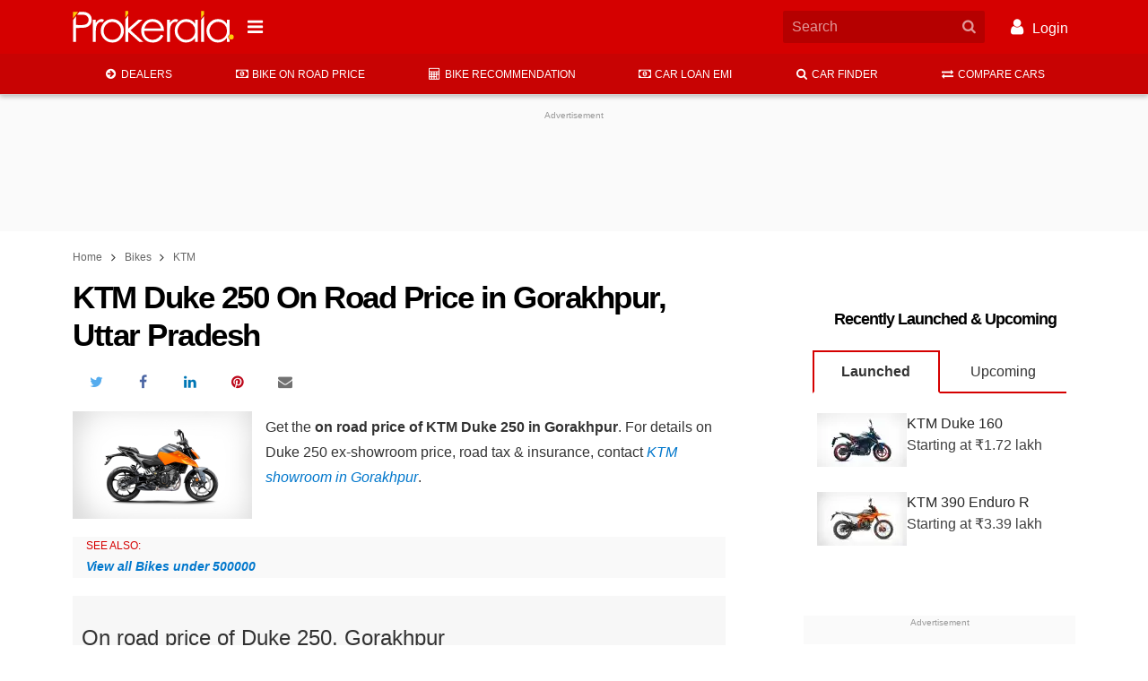

--- FILE ---
content_type: text/html; charset=utf-8
request_url: https://www.prokerala.com/bikes/ktm/duke-250-on-road-price-in-gorakhpur.html
body_size: 26874
content:
<!doctype html>
<html class="no-js no-webp  theme-enhanced theme-custom theme-bold" lang="en">
<head>
    <title>KTM Duke 250 On Road Price in Gorakhpur</title>
    <meta name="description" content="On road price of KTM Duke 250 in Gorakhpur District, Uttar Pradesh. Find the ex-showroom price + road tax + insurance amount of KTM Duke 250 in cities of districts Gorakhpur, Uttar Pradesh.">
                    <meta name="theme-color" content="#d50000">
                <meta charset="utf-8">
        <meta property="fb:app_id" content="121476094536573">
                <meta name="viewport" content="width=device-width, minimum-scale=1, initial-scale=1.0, shrink-to-fit=no">

        <!-- Prokerala -->
        <link rel="dns-prefetch" href="https://s0.nxstatic.com">
        <link rel="preconnect" href="https://s0.nxstatic.com" crossorigin>

        <link rel="dns-prefetch" href="https://files.prokerala.com">

        <!-- Google Analytics -->
        <link rel="dns-prefetch" href="https://www.google-analytics.com">
        <link rel="preconnect" href="https://www.google-analytics.com">
        <link rel="dns-prefetch" href="https://stats.g.doubleclick.net">
        <link rel="dns-prefetch" href="https://www.google.com">

                    <!-- Google Adsense -->
            <link rel="dns-prefetch" href="https://pagead2.googlesyndication.com">
            <link rel="dns-prefetch" href="https://partner.googleadservices.com">
            <link rel="dns-prefetch" href="https://tpc.googlesyndication.com">
            <link rel="dns-prefetch" href="https://googleads.g.doubleclick.net">
            <link rel="dns-prefetch" href="https://securepubads.g.doubleclick.net">
            <link rel="dns-prefetch" href="https://adservice.google.com">

            <!-- Google Publisher Tags -->
            <link rel="dns-prefetch" href="https://www.googletagservices.com">
        
        <!-- Other -->
        <link rel="dns-prefetch" href="https://sb.scorecardresearch.com">
        <link rel="dns-prefetch" href="https://static.clmbtech.com">
        <link rel="dns-prefetch" href="https://c.go-mpulse.net">

                    <link rel="canonical" href="https://www.prokerala.com/bikes/ktm/duke-250-on-road-price-in-gorakhpur.html">
                            <link rel="amphtml" href="https://www.prokerala.com/bikes/ktm/duke-250-on-road-price-in-gorakhpur.html?amp=1">
                    
        <link rel="icon" sizes="any" type="image/svg+xml" href="https://www.prokerala.com/favicon.svg">
        <link rel="alternate icon" href="https://www.prokerala.com/favicon.png">
        <link rel="apple-touch-icon" href="https://s0.nxstatic.com/apple-touch-icon.png">
        <style>
enx-image:not(:defined)[aspect="1.5"] img{position: absolute;top: 0}
enx-image:not(:defined)[aspect="1.5"]{padding-bottom: 66.667%;}
enx-image:defined[aspect]{padding-bottom: unset}
</style>
<noscript><style>enx-image > noscript + * {display: none}</style></noscript>
<style id="page-critical-css">
@charset "UTF-8";:root,[data-bs-theme=light]{--bs-body-font-family:var(--font-family-regional,""),-apple-system,BlinkMacSystemFont,Segoe UI,Roboto,"Helvetica Neue",Helvetica,Arial,sans-serif;--bs-body-font-size:1rem;--bs-body-font-weight:400;--bs-body-line-height:1.777;--bs-body-color:rgba(0,0,0,.85);--bs-body-bg:#fff;--bs-emphasis-color:#000;--bs-emphasis-color-rgb:0,0,0;--bs-secondary-color:rgba(0,0,0,.75);--bs-secondary-bg:#e9ecef;--bs-tertiary-bg:#f8f9fa;--bs-heading-color:inherit;--bs-link-color:#07c;--bs-link-color-rgb:0,119,204;--bs-link-hover-color:#005fa3;--bs-border-width:1px;--bs-border-color:#dee2e6;--bs-border-radius:0.375rem;--bs-border-radius-xxl:2rem;--bs-box-shadow-inset:inset 0 1px 2px rgba(0,0,0,.075);}[data-bs-theme=dark]{color-scheme:dark;--bs-body-color:#dee2e6;--bs-body-bg:#212529;--bs-emphasis-color:#fff;--bs-emphasis-color-rgb:255,255,255;--bs-secondary-color:rgba(222,226,230,.75);--bs-secondary-bg:#343a40;--bs-tertiary-bg:#2b3035;--bs-heading-color:inherit;--bs-link-color:#6ea8fe;--bs-link-hover-color:#8bb9fe;--bs-link-color-rgb:110,168,254;--bs-border-color:rgba(0,0,0,.2);}*,:after,:before{box-sizing:border-box}body{background-color:var(--bs-body-bg);color:var(--bs-body-color);font-family:var(--bs-body-font-family);font-size:var(--bs-body-font-size);font-weight:var(--bs-body-font-weight);line-height:var(--bs-body-line-height);margin:0;text-align:var(--bs-body-text-align);}h1,h2,h3{color:var(--bs-heading-color);font-weight:400;line-height:1.1;margin-bottom:.625rem;margin-top:0}h1{font-size:calc(1.375rem + 1.5vw)}@media (min-width:1200px){h1{font-size:2.5rem}}h2{font-size:calc(1.325rem + .9vw)}@media (min-width:1200px){h2{font-size:2rem}}h3{font-size:calc(1.3rem + .6vw)}@media (min-width:1200px){h3{font-size:1.75rem}}p{margin-bottom:1rem;margin-top:0}ol,ul{margin-bottom:1rem}ol,ul{margin-top:0}ol ol,ol ul,ul ol,ul ul{margin-bottom:0}strong{font-weight:bolder}sup{font-size:.75em;line-height:0;position:relative;vertical-align:baseline}sup{top:-.5em}a{color:rgba(var(--bs-link-color-rgb),var(--bs-link-opacity,1));text-decoration:none}a:not([href]):not([class]){color:inherit;text-decoration:none}img{vertical-align:middle}table{border-collapse:collapse;caption-side:bottom}th{text-align:inherit;text-align:-webkit-match-parent}td,th,tr{border:0 solid;border-color:inherit}input,optgroup,select{font-family:inherit;font-size:inherit;line-height:inherit;margin:0}select{text-transform:none}select{word-wrap:normal}select:disabled{opacity:1}[list]:not([type=date]):not([type=datetime-local]):not([type=month]):not([type=week]):not([type=time])::-webkit-calendar-picker-indicator{display:none!important}::-moz-focus-inner{border-style:none;padding:0}::-webkit-datetime-edit-day-field,::-webkit-datetime-edit-fields-wrapper,::-webkit-datetime-edit-hour-field,::-webkit-datetime-edit-minute,::-webkit-datetime-edit-month-field,::-webkit-datetime-edit-text,::-webkit-datetime-edit-year-field{padding:0}::-webkit-inner-spin-button{height:auto}::-webkit-search-decoration{-webkit-appearance:none}::-webkit-color-swatch-wrapper{padding:0}::file-selector-button{-webkit-appearance:button;font:inherit}[hidden]{display:none!important}.adm-unit>.adsbygoogle[style$="; height: 0px;"]{display:none}.adm-wrapper{display:block;text-align:center}@media (max-width:359px){.adm-wrapper{margin-left:calc(50% - 50vw);margin-right:calc(50% - 50vw);width:auto!important}}.adm-unit{background:#fafafa;display:block;padding-bottom:1rem;padding-top:1rem;position:relative}div.adm-unit:before{color:#999;content:"Advertisement";display:block;font-family:var(--font-family-regional,""),-apple-system,BlinkMacSystemFont,Segoe UI,Roboto,"Helvetica Neue",Helvetica,Arial,sans-serif;font-size:.625rem;font-weight:400;left:0;line-height:1.5em;position:absolute;text-align:center;top:0;width:100%}.adm-unit>ins{line-height:1em;vertical-align:middle}@media (min-width:480px){.adm-wrapper{margin:0 0 1.25rem}}.container{--bs-gutter-x:0.5rem;margin-left:auto;margin-right:auto;padding-left:calc(var(--bs-gutter-x)*.5);padding-right:calc(var(--bs-gutter-x)*.5);width:100%}@media (min-width:480px){.container{max-width:540px}}@media (min-width:720px){.container{max-width:720px}}@media (min-width:1000px){.container{max-width:960px}}.container{max-width:1140px;max-width:1320px}body{min-width:320px}body{color:rgba(0,0,0,.8);font-family:var(--font-family-regional,""),-apple-system,BlinkMacSystemFont,Segoe UI,Roboto,"Helvetica Neue",Helvetica,Arial,sans-serif;font-size:16px;line-height:1.777}.item-block,ol,p,ul{margin-bottom:1.25rem;margin-top:.25rem}.main-content li{margin-bottom:.25rem;margin-top:.25rem}.a{background-color:transparent;color:#07c;text-decoration:none;}ol,ul{padding-left:2rem}li{margin-bottom:.625rem}ol,p,ul{margin-bottom:1.25rem}.clearfix:after,.clearfix:before{content:" ";display:table}.full-width{margin-left:-.5rem;margin-right:-.5rem}@media (min-width:720px){.full-width{margin-left:0;margin-right:0}}.header{margin-bottom:1rem}.header-main{background:#d81b60}.nav-main-wrapper{border-bottom:1px solid #d5d5d5;height:46px}.theme-custom .nav-main-wrapper{background-color:var(--theme-bg-secondary,var(--theme-bg-primary,#fff))}.theme-custom .nav-main-list>li{color:var(--theme-color-secondary,var(--theme-color-primary,#000))}.adm-header-wrapper{background:#fafafa;overflow:auto}.btn-nav-brand{border-style:none;padding:0;width:141px}.btn-nav-brand>.nav-brand-logo{height:auto;width:100%}.main-content{min-height:400px;position:relative}.main-content,.wdgt-base{margin-bottom:1.25rem}h1{color:#000;font-size:1.75rem;font-weight:700;letter-spacing:-1.5px;line-height:1.2em;margin-bottom:1rem}h2,h3{font-family:var(--font-family-regional,""),-apple-system,BlinkMacSystemFont,Segoe UI,Roboto,"Helvetica Neue",Helvetica,Arial,sans-serif;font-weight:500;line-height:1.4em;margin-bottom:1.25rem;margin-top:1.25rem}h2{font-size:1.5rem}h3{font-size:1.375rem}.btn{--bs-btn-padding-x:0.75rem;--bs-btn-padding-y:0.375rem;--bs-btn-font-family: ;--bs-btn-font-size:1rem;--bs-btn-font-weight:500;--bs-btn-line-height:1.777;--bs-btn-color:var(--bs-body-color);--bs-btn-bg:transparent;--bs-btn-border-width:2px;--bs-btn-border-color:transparent;--bs-btn-border-radius:0;background-color:var(--bs-btn-bg);border:var(--bs-btn-border-width) solid var(--bs-btn-border-color);border-radius:var(--bs-btn-border-radius);color:var(--bs-btn-color,rgba(0,0,0,.8));display:inline-block;font-family:var(--bs-btn-font-family);font-size:var(--bs-btn-font-size);font-weight:var(--bs-btn-font-weight);line-height:var(--bs-btn-line-height);margin:0;max-width:100%;padding:var(--bs-btn-padding-y) var(--bs-btn-padding-x);position:relative;text-align:center;text-transform:uppercase;vertical-align:middle;white-space:nowrap;z-index:20}.form{margin-bottom:1.25rem}.form-control{box-shadow:var(--bs-box-shadow-inset);transition-property:border-color,color,background-color}.form-control::-ms-expand{background-color:transparent;border:0}.form-control:disabled,.form-control[readonly]{background-color:var(--bs-secondary-bg);opacity:1}.nav{font-family:var(--font-family-regional,""),-apple-system,BlinkMacSystemFont,Segoe UI,Roboto,"Helvetica Neue",Helvetica,Arial,sans-serif;list-style-type:none;margin-top:0}.nav>li{margin-bottom:0}.nav>li>a{display:block;overflow:hidden;text-overflow:ellipsis;white-space:nowrap;width:100%}.nav>li>a{display:block;padding:.5rem 1rem;text-align:left}.tab-content,.tab-pane{margin-bottom:1.25rem}.nav-tabs{margin-bottom:1.25rem}.nav-tabs,.nav-tabs>li{display:block;text-align:center}.nav-tabs>li{margin-bottom:0}.theme-is-loading .theme-loading-hide{display:none!important}.theme-is-loading .share-info-wrapper{height:48px;margin-bottom:0;overflow:hidden}.navbar-header{min-height:52px;padding:.25rem 0}.section-title,.theme-enhanced .section-title{color:#000;font-size:1.125rem;font-weight:700;letter-spacing:-1px;line-height:1.25em;margin-bottom:1.5rem;margin-left:1.5rem;margin-top:1.5rem;position:relative}.media{margin-bottom:1.25rem}.media,.media-body{zoom:1;overflow:hidden}.media-body{width:10000px}.media-left{padding-right:15px}.media-body,.media-left{display:table-cell;vertical-align:top}.article-related-thumbnail{color:rgba(0,0,0,.6);font-family:var(--font-family-regional,""),-apple-system,BlinkMacSystemFont,Segoe UI,Roboto,"Helvetica Neue",Helvetica,Arial,sans-serif;font-size:.9em;font-style:italic;max-width:100%;overflow-x:scroll}.article-related-thumbnail{background:#f9f9f9;height:100px;overflow:hidden}.article-related-thumbnail>.media-body{max-width:400px;padding-top:1.5em;position:relative}.article-related-thumbnail>.media-body:before{color:#d50000;content:"READ THIS NEXT";font-size:.8em;position:absolute;top:0}.wdgt-adm-header{margin-bottom:0}.wdgt-adm-header .adm-wrapper{margin:0}.wdgt-adm-header>.adm-wrapper>.adm-unit{min-height:122px}@media (max-width:728px){.wdgt-adm-header>.adm-wrapper>.adm-unit{min-height:282px}}.wdgt-adm-header>.adm-wrapper>.adm-unit:not(.adm-oop){margin:15px auto;max-width:970px}@media (min-width:480px){.btn-nav-brand{width:180px}.container{max-width:636px}}@media (max-width:719px){.navbar-header{margin:0 -.25rem}.theme-is-loading .btn-nav-brand{margin-left:48px}}@media (min-width:720px){h1{font-size:2.2rem}.nav-tabs{display:table}.nav-tabs>li{display:table-cell}}@media (max-width:999px){.wdgt-ad-widget{height:auto!important}}@media (min-width:1000px){.container{max-width:1010px}.main-content{float:left;width:620px}.side-content{float:right}}@media (min-width:1152px){.container{max-width:1118px}.main-content{width:728px}}form select.form-control{background-clip:padding-box}.footer{background:#f9f9f9;clear:both}.footer:after{background-color:#424242;background-size:200px;content:"";display:block;height:50px}.nav-content-footer{background:#fff}.footer-section-links>.wdgt-menu-list{overflow-x:auto}.footer-section-links>ul>li>a{color:rgba(0,0,0,.875);font-weight:400;padding:.25rem .5rem}.footer-nav-wrapper.grid-col{display:block;margin:0 .5rem;padding-top:1rem}.footer-links>.footer-link{color:inherit;display:inline-block;padding:1rem}.footer-main-container{color:#555;font-weight:500;margin:0 auto;max-width:1320px;padding:0 .75rem;text-align:center}.footer-link-wrapper{font-size:13px;line-height:.5;margin-bottom:2em}.footer-link-wrapper>.nav:first-child{border-right:1px solid #f3f30a;text-align:right}.footer-link-wrapper>.nav:last-child{border-left:1px solid #f3f30a;text-align:left}.footer-link-wrapper>.nav{float:left;padding:0;width:50%}.footer-link-wrapper>.nav>li{width:100%}.footer-link-wrapper>.nav>li>a{color:#555;padding:.75rem;text-align:inherit}.footer-link-wrapper>.nav:first-child>li>a{padding-left:0}.footer-link-wrapper>.nav:last-child>li>a{padding-right:0}.footer-main-container>div{margin-bottom:1rem}.address-block{display:inline-block}.contact-wrapper{line-height:1.1rem;margin-bottom:.5rem}.contact-wrapper>span>a{color:#555}.contact-wrapper>span+span{display:block;margin-top:.25rem}

@media (min-width:360px){.footer-link-wrapper{text-transform:uppercase}}@media (min-width:586px){.follow-us-networks-wrapper{width:100%}.footer-link-wrapper{float:left;width:60%}.contact-us{float:left;text-align:left;width:40%}.address-block{display:block}}@media (min-width:960px){.follow-us-networks-wrapper{float:left;width:25%}.footer-link-wrapper{width:50%}.contact-us{width:25%}}.breadcrumb{font-size:.75rem;margin-bottom:.75rem;margin-top:0;padding:0}.breadcrumb>li{display:inline-block;margin-bottom:0}.breadcrumb>li>a{color:#666}.breadcrumb>li+li:before{bottom:-1px;content:"\f105";display:inline-block;font-family:FontAwesome;font-size:1.2em;position:relative;text-align:center;width:1.28571429em}.btn-danger{background-color:#ff5722;color:#fff}.btn-danger.active{background-color:#ee3900;border-color:transparent;color:#fff}.btn-default{--btn-background:#fff;--btn-border-color:rgba(53,53,53,.08)}.btn-danger{--btn-color:#fff;--btn-background:#ff5722;}.btn{background-color:var(--btn-background,transparent);border-color:var(--btn-border-color,var(--btn-background,transparent));color:var(--btn-color)}.container{padding-left:.5rem;padding-right:.5rem}.grid-col:after{clear:both;content:"";display:block}.grid-col{list-style-type:none;margin-bottom:0;margin-left:-.25rem;margin-right:-.25rem;padding:0}.grid-col>div,.grid-col>li{float:left;margin-bottom:1.25rem;min-height:1px;padding-left:.25rem;padding-right:.25rem;position:relative}.grid-col>div,.grid-col>li{width:100%}.grid-col-xs-3>div,.grid-col-xs-3>li{width:25%}.grid-col-xs-6>div,.grid-col-xs-6>li{width:50%}.grid-col-xs-12>div,.grid-col-xs-12>li{width:100%}@media (max-width:479px){.grid-col-xs-12>div,.grid-col-xs-12>li{float:none;width:100%}}@media (min-width:480px){.grid-col-sm-6>div,.grid-col-sm-6>li{width:50%}}@media (min-width:720px){.grid-col-md-4>div,.grid-col-md-4>li{width:33.33333333%}.grid-col-md-6>div,.grid-col-md-6>li{width:50%}}@media (min-width:1000px){.grid-col-lg-12>div,.grid-col-lg-12>li{width:100%}}.form-default{margin-bottom:1.25rem;padding:1.5rem}.form-default{background:#eef1f3}@media (max-width:359px){.form-default{margin-left:-.5rem;margin-right:-.5rem}}:root{--theme-bg-primary:#d50000;--theme-color-primary:#fff;--theme-bg-secondary:#b30404}.theme-bg{background-color:var(--theme-bg-primary);color:var(--theme-color-primary)}.theme-border{border-color:var(--theme-bg-primary)}:root{--container-spacing:0.5rem;}@media (min-width:360px){:root{--container-spacing:1rem}}@media (min-width:720px){:root{--container-spacing:0}}.grid-col{display:flex;flex-wrap:wrap;float:none}.icon{display:inline-block;font:normal normal normal 14px/1 FontAwesome;font-size:inherit;text-rendering:auto;-webkit-font-smoothing:antialiased;-moz-osx-font-smoothing:grayscale}.icon-fw{text-align:center;width:1.2857142857em}.icon{text-align:center;width:1.28571429em}.table{--bs-table-color-type:initial;--bs-table-bg-type:initial;--bs-table-color-state:initial;--bs-table-bg-state:initial;--bs-table-color:var(--bs-emphasis-color);--bs-table-bg:var(--bs-body-bg);--bs-table-border-color:var(--bs-border-color);--bs-table-accent-bg:transparent;border-color:var(--bs-table-border-color);margin-bottom:1.25rem;vertical-align:top;width:100%}.table>:not(caption)>*>*{background-color:var(--bs-table-bg);border-bottom-width:var(--bs-border-width);box-shadow:inset 0 0 0 9999px var(--bs-table-bg-state,var(--bs-table-bg-type,var(--bs-table-accent-bg)));color:var(--bs-table-color-state,var(--bs-table-color-type,var(--bs-table-color)));padding:.5rem}.form-control{appearance:none;background-clip:padding-box;background-color:var(--bs-body-bg);border:2px solid rgba(53,53,53,.08);border-radius:0;color:#495057;display:block;font-size:1rem;font-weight:400;line-height:1.777;padding:.375rem .75rem;width:100%}.form-control::-webkit-date-and-time-value{height:1.777em;margin:0;min-width:85px}.form-control::-webkit-datetime-edit{display:block;padding:0}.form-control:disabled{background-color:var(--bs-secondary-bg);opacity:1}.form-control::file-selector-button{background-color:var(--bs-tertiary-bg);border:0 solid;border-color:inherit;border-inline-end-width:2px;border-radius:0;color:#495057;margin:-.375rem -.75rem;margin-inline-end:.75rem;padding:.375rem .75rem;pointer-events:none;}.nav{display:flex;flex-wrap:wrap;list-style:none;margin-bottom:0;padding-left:0}.nav-tabs{--bs-nav-tabs-border-width:var(--bs-border-width);--bs-nav-tabs-border-color:transparent;border-bottom:var(--bs-nav-tabs-border-width) solid var(--bs-nav-tabs-border-color)}.tab-content>.tab-pane{display:none}.tab-content>.active{display:block}:disabled *{pointer-events:none}.container{padding-left:var(--container-spacing);padding-right:var(--container-spacing)}.btn{transition-duration:.3s;transition-property:border-color,background-color,box-shadow,color;transition-timing-function:cubic-bezier(.4,0,.2,1)}.tab-content{overflow:hidden}.tab-pane[aria-expanded=false]{display:none}.scroller{overflow:hidden;position:relative;z-index:1}.holder{display:-webkit-box;display:-moz-box;display:-ms-flexbox;display:-webkit-flex;display:flex;height:100%;position:relative;transition-duration:.3s;transition-property:transform;width:100%;z-index:1}.scroller .holder{flex-wrap:nowrap;overflow:auto;}.holder>li{-webkit-flex-shrink:0;-ms-flex:0 0 auto;flex-shrink:0;height:100%;position:relative}.header-main{position:relative}.nav-main-wrapper{box-shadow:0 2px 5px 0 rgba(0,0,0,.26);position:relative}.nav-main{font-size:12px;margin-bottom:-1px;text-align:center;text-transform:uppercase}.nav-main-list{flex-wrap:nowrap;overflow-y:auto}.nav-main-list>li{border-bottom-color:#ffc107;color:rgba(0,0,0,.6);flex-grow:1}.nav-main-list>li>a{border:3px solid transparent;border-width:3px 0;color:inherit;line-height:30px;padding:5px 10px;text-align:center;white-space:nowrap}.nav-main-list>li>a>.icon{font-size:1.1em}.additional-content{width:100%}.footer-section-links{line-height:2em}.article-related-thumbnail>.media-body:before{font-style:normal;font-weight:500}.btn-nav-brand,.navbar-header{align-items:center;display:flex}

@media (min-width:1000px) and (max-width:1060px){.container{max-width:1000px;--container-spacing:7px}}@media (min-width:1000px){.nav-main-list>li.active>a{border-bottom-color:inherit}.body:after{clear:both;content:"";display:block}.side-content{display:block;float:right;width:303px}@supports (flex-wrap:wrap) and (position:sticky){.side-content{flex:0 0 303px}.side-content,.wdgt-group{display:flex;flex-direction:column}.wdgt-group{flex:0 0 auto}.wdgt-sticky{flex-grow:1;height:auto!important}.body{display:flex;flex-wrap:wrap;justify-content:space-between}.body:after,.body:before{align-items:stretch;content:unset}}@supports (position:sticky){html:not(.device-handheld):not(.theme-amp) .wdgt-sticky>.wdgt-group-inner{position:sticky;top:10px}}}.footer .adm-wrapper{margin-left:0;margin-right:0}.media-card{display:flex;flex-wrap:wrap;margin-bottom:1.25rem;min-height:80px;position:relative}.media-card>.media-card-image{flex:0 0 35.5%;max-width:35.5%;position:relative}.media-card>.media-card-image img{object-fit:cover}.media-card>.media-card-caption{flex:0 0 64.5%;font-size:1rem;max-width:64.5%;overflow:hidden;padding-left:.5rem}.media-card>.media-card-caption>a{color:rgba(0,0,0,.85);display:block;line-height:1.5;text-decoration:none}.full-width{margin-left:calc(var(--container-spacing)*-1);margin-right:calc(var(--container-spacing)*-1)}.header-main{left:0;right:0;top:0;z-index:1002}

@media (min-height:600px){.header-main{padding:4px 0}}select,select.form-control{background-size:8px 10px;max-width:100%;padding-right:20px;vertical-align:middle}.wdgt-group:last-child>.wdgt-base:last-child{margin-bottom:0}.wdgt-view-thumbnail-list>li{border-bottom:1px solid #d5d5d5;line-height:1.45;margin-bottom:0;position:relative}.wdgt-view-thumbnail-list>li>a{display:block;padding-bottom:10px;padding-top:10px}.wdgt-view-thumbnail-list p{font-family:var(--font-family-regional,""),-apple-system,BlinkMacSystemFont,Segoe UI,Roboto,"Helvetica Neue",Helvetica,Arial,sans-serif}.wdgt-content a.media:after{content:"";}.wdgt-content:after{clear:both;content:"";display:block}.wdgt-content:before{background:inherit;content:"";display:block;height:60px;left:0;position:absolute;top:0;width:100%;z-index:-1}.wdgt-content a{color:inherit}.wdgt-content form:last-child,.wdgt-content ol:last-child,.wdgt-content p:last-child,.wdgt-content table:last-child,.wdgt-content ul:last-child{margin-bottom:0}.share-info-wrapper{display:inline-flex;flex-wrap:nowrap;height:2em;margin-bottom:1rem;margin-top:0;max-width:100%;padding:0;vertical-align:bottom}.share-info-wrapper>li{list-style-type:none;margin:0}:root{--list-spacing:0.5rem;}.list-item-image{display:block;flex:var(--list-thumbnail-width) 0 0;height:var(--list-thumbnail-height);padding:var(--list-thumbnail-spacing);width:var(--list-thumbnail-width);width:100%}.d-block{display:block!important}.text-muted{color:var(--bs-secondary-color)!important}.clearfix:after{clear:both;content:"";display:block}.ellipsis{overflow:hidden;text-overflow:ellipsis;white-space:nowrap}enx-image{display:inline-block;position:relative}[data-enx-image-layout=responsive],enx-image img,enx-image[layout=responsive]{display:block}[data-enx-image-layout=responsive] amp-img,enx-image[layout=responsive] img{height:100%;width:100%}enx-image:defined img{left:0;position:absolute;top:0}span[data-amp-picture]{display:inline}.b{font-weight:700}.i{font-style:italic}.tl{text-align:left!important}.tc{text-align:center!important}.text-muted{color:var(--bs-secondary-color)}.pad{padding:.3125rem!important}.pad-large{padding:.625rem!important}.no-margin{margin:0!important}.hide{display:none!important}.t-xsmall{font-size:.85em}.t-small{font-size:.9em}.t-large{font-size:1.1em}.t-sm{font-size:.875rem}.f-sans-serif{font-family:var(--font-family-regional,""),-apple-system,BlinkMacSystemFont,Segoe UI,Roboto,"Helvetica Neue",Helvetica,Arial,sans-serif}:root{--border-radius:0.5rem;}:root{--border-radius:0.75rem;}.variant-price-wrapper{background:#f7f7f7}@media screen and (max-width:480px){.model-price-overview .media-left{display:inline;width:100%}.model-price-overview .caption{font-weight:700;text-align:center}.model-price-overview>.media-left>enx-image,.model-price-overview>.media-left>img{height:auto;margin-bottom:10px;width:100%}}.css-slider{overflow:hidden}.css-slider>ul{margin-bottom:-10px;overflow-x:auto;padding:0;white-space:nowrap}.css-slider ul li{border:1px solid #dedede;display:inline-block;font-size:14px;margin-bottom:20px;margin-top:14px;min-width:96px;padding:16px 0;position:relative;text-align:center;vertical-align:top;white-space:normal}.css-slider a{color:#777;color:gray;display:block;text-align:center;text-transform:none!important}.model-slider-related-links li{background-color:#868686;border:none!important;color:#fff}.model-slider-related-links .icon{color:#fff;font-size:2em}.model-slider-related-links .caption{color:#fff;font-size:1em}.nav-tabs>li>a{border:2px solid transparent;border-bottom-color:#d50000;border-width:2px 0;font-weight:400;text-align:center}.nav-tabs>li>.active{border:2px solid #d50000;border-bottom-color:transparent;font-weight:700}.nav-tab-container{height:60px;overflow:hidden;overflow-x:scroll;width:100%}.nav-tab-container>ul{margin-bottom:-10px;overflow-x:auto;padding:0;white-space:nowrap}.nav-tab-container>ul>li{display:inline-block;position:relative;white-space:normal;width:120px;width:50%}@media only screen and (min-width:620px){.nav-tab-container{overflow-x:hidden}}.wdgt-content .tab-content,.wdgt-content .tab-pane{margin-bottom:0}#wdgt-automobile-recent .media-card-caption,#wdgt-automobile-recent .media-card-image,#wdgt-automobile-upcoming .media-card-caption,#wdgt-automobile-upcoming .media-card-image{background:#fff;padding:10px 5px}#wdgt-automobile-recent .media-card>.media-card-caption p,#wdgt-automobile-upcoming .media-card>.media-card-caption p{border-top:0}
</style>
<noscript><link rel="stylesheet" href="https://www.prokerala.com/static/theme/unity/assets/css/style.min.css?_=4b56332d" id="theme-stylesheet" crossorigin></noscript>
<link href="https://www.prokerala.com/static/theme/unity/assets/css/style.min.css?_=4b56332d" rel="preload" as="style" onload="(this.rel!=='stylesheet') && (this.rel='stylesheet'); (_DRCB||[]).push(['$.trigger','stylesheet.load', 0]);" id="theme-stylesheet" crossorigin data-critical>
<noscript><link rel="stylesheet" href="https://www.prokerala.com/static/bikes/assets/css/price.min.css?_=ca26dfed" crossorigin></noscript>
<link href="https://www.prokerala.com/static/bikes/assets/css/price.min.css?_=ca26dfed" rel="preload" as="style" onload="(this.rel!=='stylesheet') && (this.rel='stylesheet'); (_DRCB||[]).push(['$.trigger','stylesheet.load', 1]);" crossorigin data-critical>
<noscript><link rel="stylesheet" href="https://www.prokerala.com/static/bikes/assets/css/widget.min.css?_=4ad2a5c0" crossorigin></noscript>
<link href="https://www.prokerala.com/static/bikes/assets/css/widget.min.css?_=4ad2a5c0" rel="preload" as="style" onload="(this.rel!=='stylesheet') && (this.rel='stylesheet'); (_DRCB||[]).push(['$.trigger','stylesheet.load', 2]);" crossorigin data-critical>
<style>:root{--theme-bg-primary:#d50000;--theme-color-primary:#fff;--theme-bg-secondary:#c80303;--theme-color-secondary:#fff}</style>
<style>.related-article-icon{height:auto}.related-article-icon>.media-body:before{content:"SEE ALSO:"}.article-related-thumbnail>.media-body{max-width:450px;padding-left:15px}.variant-closed{display:none}.model-variants-list{list-style-type:none;font-size:.9rem}.model-variants-caption{padding:10px 16px;font-size:1.1rem;border-top:1px solid #ccc}.model-variants-caption:hover{cursor:pointer}.model-variants-list>li{border-bottom:1px solid #d7d7d7}.model-variants-list>li:last-child{border-bottom:none}.formPriceFinderHome{padding:24px;margin-bottom:32px;background:#eef1f3}.model-variants-list>li>div>div{margin-bottom:0}.icon-more-brands{width:67px;height:67px;font-size:1rem;line-height:1rem;color:#fff;background:#9e9e9e;padding:5px}.icon-more-brands:after{content:"Show All Brands"}.table,.table-dealer{width:100%}.table>tbody>tr>td,.table>tbody>tr>th,.table>thead>tr>th{border-bottom:1px solid #ddd;padding:8px}.table-dealer>tbody>tr>td,.table-dealer>tbody>tr>th,.table-dealer>thead>tr>th{padding:8px}.table-details{width:100%;margin-bottom:10px;font-size:1rem;border:1px solid #e8e8e8}.table-details>tbody>tr>td,.table-details>tbody>tr>th{padding:10px 5px;display:table-cell;text-align:left;vertical-align:middle;position:relative;border-right:1px solid #e8e8e8}.spec{display:block;font-size:14px}@media screen and (max-width:632px){.table-details>tbody>.table-tr:first-child{display:none}.table-details>tbody>.table-tr>td:first-child{background:#eee}.table-details>tbody>.table-tr>td,.table-details>tbody>.table-tr>td:first-child{width:100%;display:inline-block;text-align:center}.table-details>tbody>.table-tr>td:before{display:inline-block;content:attr(data-head);float:left;width:50%;font-style:italic;color:#999;text-align:left}}@media (min-width:633px) and (max-width:1152px){.table-details{font-size:14px}}</style>

<!-- head_content -->
                    <script>var CDN_BASE_URL = "https://s0.nxstatic.com",
                    _DRCB = [],
                    PAGE_TARGETING = {"is_amp":false,"page_type":"webpage"},
                    REQ_START = new Date,
                    REQ_METHOD = "GET",
                    THEME_NAME = "Unity",
                    REQUEST_SECTION = "bikes";

                var SREC_SAMPLE_RATE = document.location.pathname.match(/^\/*(?:astrology|festivals|(?:general\/+)?calendar|numerology|downloads\/+name-ringtones)/) ? 0.2 : undefined;</script>

            <script>window.console=window.console||{},window.BROWSER_GRADE=1,function(e,n){function t(){const n=arguments;return t.data.push([n,new Date]),t.old?t.old.apply(e,n):null}t.data=[],t.old=e.onerror,
e.onerror=t,e.preInitErrorHandler=t,e.$=(e,n)=>(n||document).querySelector(e),e.$$=(e,t)=>n.slice.call((t||document).querySelectorAll(e)),e.loadScript$=function(e,n,t,o){
const c=document.createElement("script"),r=document.getElementsByTagName("script")[0];return c.src=e,n&&(c.onload=n),t&&(c.onerror=t),c.async=!o,r.parentNode.insertBefore(c,r),c};const o={}
;function c(e){let n;return o[e]=o[e]||[new Promise(e=>n=e),n]}$.when=e=>c(e)[0],$.done=(e,n)=>{c(e)[1](n)};const r=document.createElement("div");$.trigger=(e,n)=>r.dispatchEvent(new CustomEvent(e,{
detail:n})),$.on=r.addEventListener.bind(r),$.off=r.removeEventListener.bind(r);const a=e=>e.b$=e.b$||{};$.data=(e,n,t)=>t?a(e)[n]=t:a(e)[n],$.parse=e=>{const t=document.createElement("div")
;return t.innerHTML=e,n.slice.call(t.children)},$.post=(n,t)=>e.fetch(n,{method:"POST",headers:{"Content-Type":"application/json"},body:JSON.stringify(t)})}(window,[]),function(e,n,t){function o(n){
e[n]=function(){_AmdList.push([n,arguments])}}e.noop=function(){},function(){const n=t.error||noop;t.error=function(o){let c=arguments
;o instanceof Error&&(c=[o.message||o.description,o.fileName,o.lineNumber,o.columnNumber,o]),n.apply(t,c),onerror.apply(e,c)}}(),e._AmdList=[],o("require"),o("define"),e.import$=function(e){
return new Promise(function(n,t){require([e.replace(/(?:https?:)?\/\/[^/]+(\/static)?/,"").replace(/\.min\.js(\?_=(?=[a-z0-9]+$)|$)/,"@")],n,t)})},function(){let t=!1;try{
t=!!n.createEvent("TouchEvent")}catch(e){}let o=navigator.userAgent.match(/Mobile|Tablet/)?" device-handheld":"";function c(e){
n.documentElement.className=n.documentElement.className.replace(new RegExp(`no-${e}`),e)}o+=t?" touch":" no-touch",o+=" theme-is-loading",n.documentElement.className+=o,c("js");const r=new Image
;r.src="[data-uri]",r.onload=function(){r.width&&r.height&&c("webp")},
e.fetch&&Object.assign?$.done("$.ready"):loadScript$("https://s0.nxstatic.com/static/theme/unity/assets/js/polyfill.min.js?_=29933b2",!1,!1,!0)}(),e.google_analytics_uacct="UA-1458794-1"
;const c=n.location.pathname.replace(/\?.*/,"").replace(/\/+/g,"/").replace(/^\/(ml|hi|ta|te|bn|gu|mr|kn)\//,"/"),r=e._gaq||[];function a(n){
for(let t=0,o=r.length;t<o;t++)r[t][0]===n&&i.apply(e,r[t][1])}function i(){dataLayer.push(arguments)}function s(e){return 0===c.indexOf(e)}a(0),e.dataLayer=e.dataLayer||[],i("js",new Date),a(1),
i("set","dimension5","Unity"),"page_type"in e.PAGE_TARGETING&&i("set","dimension9",e.PAGE_TARGETING.page_type);const l=c.split("/");i("config","G-MCXTT07C9Q",{
content_group:`/${("ringtones"===l[2]?l[2]:l[1])||""}`}),s("/downloads/ringtones/")||i("config","G-L50MZJ1Z5C");const d={astrology:"G-60CQW00J86",kids:"G-JVQRS40YZX",entertainment:"G-EK5PNC2WYZ",
downloads:"G-R44S9MYWYV"};for(const e in d)s(`/${e}/`)&&i("config",d[e]);loadScript$("https://www.googletagmanager.com/gtag/js?id=G-MCXTT07C9Q"),a(2)}(window,document,console),
window.SESS_PAGE_COUNT=parseInt((document.cookie.match(/_PAdC=(\d+)/)||[0,0])[1])+1,document.cookie=`_PAdC=${SESS_PAGE_COUNT}; path=/`;
//# sourceMappingURL= https://sourcemap.prokerala.com/theme/unity/assets/js/head-content.min.js.map?_=435d08bf</script>
        
                
        <script>_DRCB.push(()=>{const e=document.documentElement,t=()=>{const t=$("#page-critical-css");e.classList.remove("theme-is-loading"),t&&t.parentNode.removeChild(t)};function l(){
$$('link[rel="preload"][as="style"]').forEach(e=>{e.rel="stylesheet"})}!function(){const e=$$("link[data-critical][rel=preload]"),o=e.length;$.on("stylesheet.load",()=>{e.filter(e=>(e=>{
for(let t=document.styleSheets.length-1;t>=0;t-=1)if(document.styleSheets[t].href===e)return!0;return!1})(e.href)).length===o&&$.done("theme-stylesheet.load")}),$.when("theme-stylesheet.load").then(t)
;let n=!1;try{n=document.createElement("link").relList.supports("preload")}catch(e){}n||l(),window.addEventListener("load",()=>{l(),$.done("theme-stylesheet.load")})}()});
//# sourceMappingURL= https://sourcemap.prokerala.com/theme/unity/assets/js/css-load-handler.min.js.map?_=b4337835
;</script>
<!-- stylesheets -->
    
    
    

                    
        
        <script>var gptUnits=[]</script>
<link rel="preload" href="//securepubads.g.doubleclick.net/tag/js/gpt.js" as="script">
<script>!function(){function n(n,t,e,o){var i;(i=n.querySelectorAll(`[${t}]`),Array.prototype.slice.call(i,0)).forEach(n=>{const o=n;o.setAttribute(e,o.getAttribute(t)),o.removeAttribute(t)})}function t(){
"IntersectionObserver"in window&&(this.io=new IntersectionObserver(n=>{n.forEach(n=>{n.intersectionRatio>0&&(this.io.unobserve(n.target),this.load(n.target))})},{rootMargin:"50px 0px",threshold:.01}))
}t.prototype.add=function(n,t){this.io&&!function(n){return-1===n.src.indexOf("enx-image-placeholder")&&n.complete&&n.naturalWidth}(t)&&"lazy"===t.getAttribute("loading")&&(this.io.observe(n),
n.classList.add("enx-image-loading"))},t.prototype.transform=function(n){const t=n.querySelector("img");this.add(n,t)},t.prototype.load=function(t){const e=t.cloneNode(!0).querySelector("img")
;e.onload=()=>{n(t,"data-srcset","srcset"),n(t,"data-sizes","sizes"),n(t,"data-src","src"),t.classList.remove("enx-image-loading")},e.removeAttribute("loading")},window.ImgLazy=t,_DRCB.push(()=>{
const n=new t;$$("enx-image").forEach(t=>{try{n.transform(t)}catch(n){console.error("[ImgLazy] ",n.message)}})});const e=new t,o=document.createElement("template");function i(){
const n="Reflect"in window&&"construct"in Reflect?Reflect.construct(HTMLElement,[],i):HTMLElement.apply(this,[]),t=n.attachShadow({mode:"open"});return t.appendChild(o.content.cloneNode(!0)),
t.querySelector("slot").addEventListener("slotchange",a.bind(n,n)),n.aspect=1,n.layout="fixed",n.defaultAspect=1,n.wrapper=t.querySelector(".wrapper"),e.transform(n),n}function s(){
const n=(100/("responsive"===this.layout?this.aspect||this.defaultAspect:0)).toFixed(3);this.wrapper.style.paddingBottom=`${n}%`}function a(n){const t=n,o=t.querySelector("img")
;o?(t.defaultAspect=parseInt(o.width,10)/parseInt(o.height,10)||1,s.call(t)):e.transform(t)}
o.innerHTML='\n    <style>\n    .wrapper::before {\n        display: block;\n        line-height: 0;\n    }\n    :host {\n        display: inline-block;\n    }\n    :host([layout="responsive"]) {\n        display: block;\n    }\n    .wrapper {\n        display: block;\n        position: relative;\n    }\n    slot {\n        display: block;\n    }\n    :host([layout="responsive"]) > .wrapper > slot {\n        position: absolute;\n        top: 0;\n        left: 0;\n        width: 100%;\n        height: 100%;\n    }\n    @keyframes spinner {\n        to {\n            transform: rotate(360deg);\n        }\n    }\n    :host(.enx-image-loading)::after {\n        content: \'\';\n        position: absolute;\n        top: 50%;\n        left: 50%;\n        width: 20px;\n        height: 20px;\n        margin-top: -10px;\n        margin-left: -10px;\n        border-radius: 50%;\n        border: 2px solid rgba(0, 0, 0, 0.1);\n        border-top-color: rgba(0, 0, 0, 0.2);\n        animation: spinner 0.6s linear infinite;\n    }\n    :host(.enx-image-loading) {\n        box-shadow: inset 0 0 80px rgba(0, 0, 0, 0.1);\n    }\n    </style>\n    <div class="wrapper"><slot></slot></div>\n    '
;const r=Object.create(HTMLElement.prototype);i.prototype=r,r.constructor=i,Object.setPrototypeOf(i,HTMLElement),Object.defineProperties(i,{observedAttributes:{get:()=>["aspect","layout"]}}),
r.attributeChangedCallback=function(n,t,e){"aspect"===n?this.setAspect(e):"layout"===n&&this.setLayout(e)},r.setAspect=function(n){const t=parseFloat(n);!n||t?(this.aspect=t,
s.call(this)):console.warn("Invalid aspect",t,this)},r.setLayout=function(n){this.layout=n,s.call(this)},document.addEventListener("DOMContentLoaded",()=>{
"customElements"in window&&"define"in customElements&&customElements.define("enx-image",i)})}();
//# sourceMappingURL= https://sourcemap.prokerala.com/theme/unity/assets/js/enx-image.min.js.map?_=d54b5b08</script>

                              <script>!function(e){var n="https://s.go-mpulse.net/boomerang/";if("False"=="True")e.BOOMR_config=e.BOOMR_config||{},e.BOOMR_config.PageParams=e.BOOMR_config.PageParams||{},e.BOOMR_config.PageParams.pci=!0,n="https://s2.go-mpulse.net/boomerang/";if(window.BOOMR_API_key="Z3E6U-CMBJ9-EQB2H-8R6YE-R27L6",function(){function e(){if(!r){var e=document.createElement("script");e.id="boomr-scr-as",e.src=window.BOOMR.url,e.async=!0,o.appendChild(e),r=!0}}function t(e){r=!0;var n,t,a,i,d=document,O=window;if(window.BOOMR.snippetMethod=e?"if":"i",t=function(e,n){var t=d.createElement("script");t.id=n||"boomr-if-as",t.src=window.BOOMR.url,BOOMR_lstart=(new Date).getTime(),e=e||d.body,e.appendChild(t)},!window.addEventListener&&window.attachEvent&&navigator.userAgent.match(/MSIE [67]\./))return window.BOOMR.snippetMethod="s",void t(o,"boomr-async");a=document.createElement("IFRAME"),a.src="about:blank",a.title="",a.role="presentation",a.loading="eager",i=(a.frameElement||a).style,i.width=0,i.height=0,i.border=0,i.display="none",o.appendChild(a);try{O=a.contentWindow,d=O.document.open()}catch(_){n=document.domain,a.src="javascript:var d=document.open();d.domain='"+n+"';void 0;",O=a.contentWindow,d=O.document.open()}if(n)d._boomrl=function(){this.domain=n,t()},d.write("<bo"+"dy onload='document._boomrl();'>");else if(O._boomrl=function(){t()},O.addEventListener)O.addEventListener("load",O._boomrl,!1);else if(O.attachEvent)O.attachEvent("onload",O._boomrl);d.close()}function a(e){window.BOOMR_onload=e&&e.timeStamp||(new Date).getTime()}if(!window.BOOMR||!window.BOOMR.version&&!window.BOOMR.snippetExecuted){window.BOOMR=window.BOOMR||{},window.BOOMR.snippetStart=(new Date).getTime(),window.BOOMR.snippetExecuted=!0,window.BOOMR.snippetVersion=14,window.BOOMR.url=n+"Z3E6U-CMBJ9-EQB2H-8R6YE-R27L6";var i=document.currentScript||document.getElementsByTagName("script")[0],o=i.parentNode,r=!1,d=document.createElement("link");if(d.relList&&"function"==typeof d.relList.supports&&d.relList.supports("preload")&&"as"in d)window.BOOMR.snippetMethod="p",d.href=window.BOOMR.url,d.rel="preload",d.as="script",d.addEventListener("load",e),d.addEventListener("error",function(){t(!0)}),setTimeout(function(){if(!r)t(!0)},3e3),BOOMR_lstart=(new Date).getTime(),o.appendChild(d);else t(!1);if(window.addEventListener)window.addEventListener("load",a,!1);else if(window.attachEvent)window.attachEvent("onload",a)}}(),"".length>0)if(e&&"performance"in e&&e.performance&&"function"==typeof e.performance.setResourceTimingBufferSize)e.performance.setResourceTimingBufferSize();!function(){if(BOOMR=e.BOOMR||{},BOOMR.plugins=BOOMR.plugins||{},!BOOMR.plugins.AK){var n=""=="true"?1:0,t="",a="clmrqvaxibyfu2j6gfha-f-16cd7f3bc-clientnsv4-s.akamaihd.net",i="false"=="true"?2:1,o={"ak.v":"39","ak.cp":"718450","ak.ai":parseInt("467240",10),"ak.ol":"0","ak.cr":8,"ak.ipv":4,"ak.proto":"h2","ak.rid":"2b02516e","ak.r":42169,"ak.a2":n,"ak.m":"a","ak.n":"essl","ak.bpcip":"18.217.24.0","ak.cport":47750,"ak.gh":"23.52.43.90","ak.quicv":"","ak.tlsv":"tls1.3","ak.0rtt":"","ak.0rtt.ed":"","ak.csrc":"-","ak.acc":"","ak.t":"1765683534","ak.ak":"hOBiQwZUYzCg5VSAfCLimQ==h7jd2Lpad35B6NeZrGIERd7dRknLMqCYW+GFXdAjI7ZBzeQmb4FOOjqJzbMYXxOqDlmSCfdrhyU3rDwaC6j2/1rpAa616HrkhRfY68kRnES36R6Td4GqM8iIhLjb2nYKtfWgNDJjz/mBENoslFK69KuO8sPChRyFcUbm9E8PUwRTp8hd2TQpRzjnkBLki6DNPit31LOySAoRgwEyXdfhMBHT0SjcFpt2OeAcla79dwIDlx60dDhV62feSupco4N4hEvHBKgxJIhXPO4fzk8gHsAd7B9KvrJ3OBJzWILFXJZHj0K0gsyzOCt/P+b20YIpRrBPyWJagJFdu0RU/PvhjglR+AcLp4ncClZyRFbsArDiYDk2FT2yfRZpVQW227PLTcUDS9Ky3XL0Qsucw2Kz8GyFyh21GkQ1JuhTA/oj58Y=","ak.pv":"91","ak.dpoabenc":"","ak.tf":i};if(""!==t)o["ak.ruds"]=t;var r={i:!1,av:function(n){var t="http.initiator";if(n&&(!n[t]||"spa_hard"===n[t]))o["ak.feo"]=void 0!==e.aFeoApplied?1:0,BOOMR.addVar(o)},rv:function(){var e=["ak.bpcip","ak.cport","ak.cr","ak.csrc","ak.gh","ak.ipv","ak.m","ak.n","ak.ol","ak.proto","ak.quicv","ak.tlsv","ak.0rtt","ak.0rtt.ed","ak.r","ak.acc","ak.t","ak.tf"];BOOMR.removeVar(e)}};BOOMR.plugins.AK={akVars:o,akDNSPreFetchDomain:a,init:function(){if(!r.i){var e=BOOMR.subscribe;e("before_beacon",r.av,null,null),e("onbeacon",r.rv,null,null),r.i=!0}return this},is_complete:function(){return!0}}}}()}(window);</script></head>
<body>
<div id="wrapper">
<header class="header">
    <div class="header-main theme-bg">
        <div class="container">
            <div class="navbar-header clearfix">
                <!-- non_critical_begin -->
                <button id="btn-site-menu-toggle" class="btn btn-nav-toggle btn-site-menu-toggle theme-loading-hide"  aria-label="Toggle Menu" data-event-track="click:ab.site-header.site-menu"><i aria-hidden="true" class="icon icon-fw nav-icon icon-bars">&#8203;</i></button><!--
                --><a role="button" id="btn-nav-brand" class="btn-nav-brand" href="https://www.prokerala.com/" data-event-track="click:ab.site-header.site-home" aria-label="Home Page">
<svg xmlns="http://www.w3.org/2000/svg" version="1.0" viewBox="0 0 760 150" width="141" height="28" class="nav-brand-logo">
  <path fill="#FFF" d="M95.1 41h13.7v15.3a48 48 0 0113-13.4c4.5-3 9.2-4.5 14.2-4.5 3.7 0 7.6 1.2 11.8 3.6l-7 11.3a18.7 18.7 0 00-7-1.9c-4.5 0-8.8 1.9-13 5.6a34.8 34.8 0 00-9.5 17c-1.6 6-2.5 18-2.5 36.1v35.3H95.1V41z"/>
  <path fill="#FFF" d="M186.8 38.4a54.3 54.3 0 0154.4 55.1c0 14.6-5.1 27.3-15.3 38.2a51 51 0 01-39.1 16.4 54.3 54.3 0 01-54.4-54.6c0-14.4 4.7-27 14.3-37.5a51.6 51.6 0 0140-17.6zm0 13.1A38.7 38.7 0 00158 64c-8 8.2-12 18.2-12 30 0 7.5 1.8 14.5 5.4 21a38.8 38.8 0 0014.8 15.1c6.3 3.6 13 5.3 20.5 5.3s14.3-1.7 20.5-5.3 11.2-8.6 14.8-15 5.5-13.6 5.5-21.2c0-11.7-4-21.7-12-29.9a38.7 38.7 0 00-28.8-12.4zm228.9 59.3l11.3 6c-3.7 7.2-8 13.1-12.9 17.6a51 51 0 01-37 13.7c-17 0-30.3-5.6-40-16.7s-14.3-23.8-14.3-37.9c0-13.2 4-25 12.2-35.3a49.8 49.8 0 0141.3-19.8c17.8 0 32 6.7 42.6 20.2a56.5 56.5 0 0111.5 35.7h-93.8c.2 12.1 4.1 22 11.6 29.8a37 37 0 0027.7 11.6 44.5 44.5 0 0028.3-10.1c3.6-3 7.4-8 11.5-14.8zm0-28.1a44.5 44.5 0 00-7.9-17.2 41.6 41.6 0 00-31.3-14.3c-10.2 0-19 3.3-26.4 10-5.4 4.7-9.4 12-12.2 21.5h77.8zm28.6-41.6H458v15.2c4.1-6 8.4-10.5 13-13.4s9.2-4.5 14.1-4.5c3.7 0 7.7 1.2 12 3.5l-7 11.4a18.7 18.7 0 00-7.2-1.9c-4.4 0-8.8 1.9-12.9 5.5a34.8 34.8 0 00-9.5 17.2c-1.7 5.9-2.5 18-2.5 36v35.3h-13.7V41z"/>
  <path fill="#FFF" d="M589.2 41v104.4H576v-18c-5.6 7-12 12-19 15.5s-14.6 5.2-22.9 5.2a51 51 0 01-37.8-16A53.8 53.8 0 01480.6 93c0-15 5.3-28 15.8-38.6s23.3-16 38-16A49.1 49.1 0 01576 60.3V41h13.2zm-53.6 10.4a40.5 40.5 0 00-35.8 21 42.4 42.4 0 000 42 41.3 41.3 0 0035.7 21.3 42 42 0 0036-20.6 43 43 0 005.4-21.3 41.5 41.5 0 00-41.3-42.5zM82.2 18.6A36.1 36.1 0 0062.4 6.5C57 5 46.7 4.5 31.7 4.4L21 18.2h19.7c9.6 0 16.4.8 20.6 2.5 4.2 1.6 7.6 4.4 10.1 8.3 2.6 4 3.8 8.3 3.8 13 0 4.8-1.2 9.2-3.8 13.2-2.6 3.9-6 6.7-10.5 8.5a62.6 62.6 0 01-21.2 2.6L15.8 66V25l-14 18.3v102.1h14V79.8h10c17.6 0 29.5-.8 36-2.3a36.8 36.8 0 0020.5-12.3c5-6.1 7.5-13.9 7.5-23.3 0-9.3-2.5-17-7.6-23.2z"/>
  <path fill="#FDCD08" d="M25.7 4.4h-24v31l24-31zm236 9.9V.8h-13.5v30.9l13.4-17.4z"/>
  <path fill="#FFF" d="M272.4 90.8l57.3-49.7H310l-48.4 42V22l-13.4 17.4v106h13.4v-47l52.6 47H333l-60.7-54.5z"/>
  <path fill="#FDCD08" d="M618.6 16.9V.9h-13.4v33.4l13.4-17.4z"/>
  <path fill="#FFF" d="M605.2 42v103.4h13.4V24.6L605.2 42zm127 79.7c0-5 2.8-9.3 6.7-11.7V41h-13.2v19.3a49.3 49.3 0 00-41.5-21.9 51.6 51.6 0 00-38 16A52.8 52.8 0 00630.2 93c0 15.4 5.2 28.4 15.7 39.1s23 16 37.8 16c8.3 0 16-1.7 23-5.1s13.3-8.6 19-15.4v17.9h13.1v-12c-4-2.4-6.6-6.8-6.6-11.7zm-11-6.6c-3.5 6.4-8.5 11.4-15.1 15s-13.6 5.6-20.9 5.6a41.1 41.1 0 01-35.6-21.3 42.3 42.3 0 0115-57.6 40.5 40.5 0 0120.7-5.5 41.5 41.5 0 0141.3 42.4c0 8-1.8 15.1-5.3 21.4z"/>
  <path fill="#FDCD08" d="M758.4 122a11.7 11.7 0 11-23.4 0 11.7 11.7 0 0123.4 0"/>
</svg>
                </a>
                                    <button id="btn-search-toggle" class="btn btn-nav-toggle btn-search-toggle theme-loading-hide" aria-label="Toggle Search" data-event-track="click:ab.site-header.site-toggle-search" ><i aria-hidden="true" class="icon icon-fw nav-icon icon-search btn-search-icon">&#8203;</i></button>

                    <a role="button" id="btn-site-login" class="btn btn-site-login btn-icon-label pull-right theme-loading-hide" href="/account/" aria-label="Login" data-event-track="click:ab.site-header.site-login"><i aria-hidden="true" class="icon icon-fw nav-icon icon-user">&#8203;</i> <span class="nav-icon-label">Login</span></a>
                                <form id="form-site-search" method="get" action="/search/" class="form-site-search theme-loading-hide"  target="_top" novalidate>
                    <span class="input-site-search-wrapper"><input id="input-site-search" type="text" name="q" class="google-cse-input input-site-search" placeholder="Search" autocomplete="off"></span><!--
                    --><div class="input-group-site-search">
                        <button class="btn btn-default btn-site-search" type="submit"><i aria-hidden="true" class="icon icon-fw icon-search btn-search-icon">&#8203;</i><span class="icon-label">Go</span></button>
                    </div>
                </form>
                <!-- non_critical_end -->
            </div>
        </div>
    </div>
            <div class="nav-main-wrapper">
            <div  class="wdgt-base wdgt wdgt-menu nav-main container"><ul class="wdgt-menu-list nav nav-main-list"><li><a href="/bikes/dealers/"><i class="icon icon-fw icon-arrow-circle-right">&#x200b;</i> Dealers</a></li><li><a href="/bikes/bike-on-road-price.php"><i class="icon icon-fw icon-money">&#x200b;</i> Bike On Road Price</a></li><li><a href="/bikes/bike-recommend.php"><i class="icon icon-fw icon-calculator">&#x200b;</i> Bike Recommendation</a></li><li><a href="/automobile/car-loan-emi-calculator.php"><i class="icon icon-fw icon-money">&#x200b;</i> Car Loan EMI</a></li><li><a href="/automobile/car-recommend.php"><i class="icon icon-fw icon-search">&#x200b;</i> Car Finder</a></li><li><a href="/automobile/compare/"><i class="icon icon-fw icon-exchange">&#x200b;</i> Compare Cars</a></li></ul></div>
        </div>
        <div class="adm-header-wrapper">
        <div  class="wdgt-base wdgt wdgt-ad-widget wdgt-adm-header tc"><ins class="adm-wrapper">
<!-- Unit Start :: PK_Common_Header -->
<div class="adm-unit clearfix" data-adm-id="PK_Common_Header.GooglePublisherTags.PK_Common_Header_DFP"><!-- /7537783/PK_Common_Header -->
<div id="PK_Common_Header_DFP"></div>
<script>gptUnits.push(function() { googletag.display("PK_Common_Header_DFP"); })</script></div>
<!-- Unit End -->
</ins></div>
    </div>
</header>
<main class="body container">
<aside class="additional-content clearfix">
                <nav>
            <ol class="breadcrumb" aria-label="breadcrumbs" itemscope itemtype="http://schema.org/BreadcrumbList">
                <li itemprop="itemListElement" itemscope itemtype="http://schema.org/ListItem">
                    <a itemprop="item" href="/"><span itemprop="name">Home</span></a>
                    <meta itemprop="position" content="1">
                </li>
                                                            <li itemprop="itemListElement" itemscope itemtype="http://schema.org/ListItem" >
                            <a itemprop="item" href="/bikes/">
                                <span itemprop="name">Bikes</span>
                            </a>
                            <meta itemprop="position" content="2">
                        </li>
                                                                                <li itemprop="itemListElement" itemscope itemtype="http://schema.org/ListItem" >
                            <a itemprop="item" href="/bikes/ktm/">
                                <span itemprop="name">KTM</span>
                            </a>
                            <meta itemprop="position" content="3">
                        </li>
                                                </ol>
        </nav>
        </aside>
<div class="main-content">
    <header class="page-header">
                    <h1>KTM Duke 250 On Road Price in Gorakhpur, Uttar Pradesh</h1>
                <div class="share-info-wrapper"  data-inverted="1" data-icon="1" data-paytm-hide></div>    </header>
            <div class="model-price-overview media">
            <div class="media-left tc">
                <img src="/bikes/images/thumbnail/medium/ktm-duke-250-1535/ktm-duke-250-1535.jpg" width="200" height="120" alt="KTM Duke 250">
            </div>
            <div class="media-body">
                <p>Get the <strong>on road price of KTM Duke 250 in Gorakhpur</strong>. For details on Duke 250 ex-showroom price, road tax &amp; insurance, contact
                                    <a class="i" href="/bikes/ktm/dealers/in-gorakhpur.html">KTM showroom in Gorakhpur</a>.
                                </p>
            </div>
        </div>
                        
        
        <div class="article-related-thumbnail media related-article-icon" data-href="">
                                            <div class="media-body b"><a class="related-link a" href="/bikes/bike-recommend.php?price_range_min=0&amp;price_range_max=500000&amp;p=1" rel="nofollow">View all Bikes under 500000</a>
            </div>
        </div>

        <div class="full-width pad-large variant-price-wrapper item-block">
                            <div class="variant-price-div" id="city-170">
                    <h2>On road price of Duke 250, Gorakhpur</h2>
                    <table class="table-details table f-sans-serif t-xsmall">
                        <tr class="table-tr">
                            <th>Variant Name</th>
                            <th>Ex-showroom Price</th>
                            <th>RTO</th>
                            <th>Insurance</th>
                                                        <th>On-Road Price*</th>
                        </tr>
                                                    <tr class="table-tr">
                                <td><a href="/bikes/ktm/duke-250/">Duke 250</a></td>
                                <td data-head="Ex-showroom Price">₹2,13,736<sup>*</sup></td>
                                <td data-head="RTO">₹19,236<sup>*</sup></td>
                                <td data-head="Insurance">₹14,220<sup>*</sup></td>
                                                                <td data-head="On-Road Price*" class="b">₹2,47,192<sup>*</sup></td>
                            </tr>
                                            </table>
                </div>
                        <div class="i text-muted t-small f-sans-serif">* KTM Duke 250 On road price listed here is for information purpose only, actual price may vary. For accurate price, contact your nearest KTM dealer.</div>
        </div>
                    <h3>KTM Duke 250 price in other cities in Uttar Pradesh.</h3>
                        <p>Choose city from the list below and click 'Find Price'.</p>
            <form class="form form-default" id="formPriceFinder" target="_top" action="/bikes/ktm/duke-250-on-road-price.html">
                <div class="grid-col grid-col-xs-12 grid-col-sm-6">
                    <div>                            <select name="district" id="fin_district" class="form-control " >
                                                            <optgroup label="Andaman and Nicobar Islands">
                                                            <option value="andaman"  >Andaman</option>
                                                    </optgroup>
                                                                                <optgroup label="Andhra Pradesh">
                                                            <option value="anantapur"  >Anantapur</option>
                                                            <option value="chittoor"  >Chittoor</option>
                                                            <option value="east-godavari"  >East Godavari</option>
                                                            <option value="guntur"  >Guntur</option>
                                                            <option value="krishna"  >Krishna</option>
                                                            <option value="kurnool"  >Kurnool</option>
                                                            <option value="nellore"  >Nellore</option>
                                                            <option value="prakasam"  >Prakasam</option>
                                                            <option value="srikakulam"  >Srikakulam</option>
                                                            <option value="visakhapatnam"  >Visakhapatnam</option>
                                                            <option value="vizianagaram"  >Vizianagaram</option>
                                                            <option value="west-godavari"  >West Godavari</option>
                                                            <option value="ysr"  >YSR</option>
                                                    </optgroup>
                                                                                <optgroup label="Arunachal Pradesh">
                                                            <option value="papum-pare"  >Papum Pare</option>
                                                    </optgroup>
                                                                                <optgroup label="Assam">
                                                            <option value="barpeta"  >Barpeta</option>
                                                            <option value="bongaigaon"  >Bongaigaon</option>
                                                            <option value="cachar"  >Cachar</option>
                                                            <option value="dibrugarh"  >Dibrugarh</option>
                                                            <option value="golaghat"  >Golaghat</option>
                                                            <option value="jorhat"  >Jorhat</option>
                                                            <option value="kamrup-metropolitan"  >Kamrup Metropolitan</option>
                                                            <option value="lakhimpur"  >Lakhimpur</option>
                                                            <option value="nagaon"  >Nagaon</option>
                                                            <option value="sivasagar"  >Sivasagar</option>
                                                            <option value="sonitpur"  >Sonitpur</option>
                                                            <option value="tinsukia"  >Tinsukia</option>
                                                    </optgroup>
                                                                                <optgroup label="Bihar">
                                                            <option value="araria"  >Araria</option>
                                                            <option value="begusarai"  >Begusarai</option>
                                                            <option value="bhagalpur"  >Bhagalpur</option>
                                                            <option value="bhojpur"  >Bhojpur</option>
                                                            <option value="darbhanga"  >Darbhanga</option>
                                                            <option value="east-champaran"  >East Champaran</option>
                                                            <option value="gaya"  >Gaya</option>
                                                            <option value="katihar"  >Katihar</option>
                                                            <option value="kishanganj"  >Kishanganj</option>
                                                            <option value="madhubani"  >Madhubani</option>
                                                            <option value="muzaffarpur"  >Muzaffarpur</option>
                                                            <option value="patna"  >Patna</option>
                                                            <option value="saharsa"  >Saharsa</option>
                                                            <option value="samastipur"  >Samastipur</option>
                                                            <option value="saran"  >Saran</option>
                                                            <option value="sitamarhi"  >Sitamarhi</option>
                                                            <option value="vaishali"  >Vaishali</option>
                                                    </optgroup>
                                                                                <optgroup label="Chandigarh">
                                                            <option value="chandigarh"  >Chandigarh</option>
                                                    </optgroup>
                                                                                <optgroup label="Chhattisgarh">
                                                            <option value="bastar"  >Bastar</option>
                                                            <option value="bilaspur"  >Bilaspur</option>
                                                            <option value="dehradun"  >Dehradun</option>
                                                            <option value="durg"  >Durg</option>
                                                            <option value="korba"  >Korba</option>
                                                            <option value="raigarh"  >Raigarh</option>
                                                            <option value="surguja"  >Surguja</option>
                                                    </optgroup>
                                                                                <optgroup label="Delhi">
                                                            <option value="new-delhi"  >New Delhi</option>
                                                    </optgroup>
                                                                                <optgroup label="Goa">
                                                            <option value="goa"  >Goa</option>
                                                    </optgroup>
                                                                                <optgroup label="Gujarat">
                                                            <option value="ahmedabad"  >Ahmedabad</option>
                                                            <option value="anand"  >Anand</option>
                                                            <option value="banaskantha"  >Banaskantha</option>
                                                            <option value="bharuch"  >Bharuch</option>
                                                            <option value="gandhinagar"  >Gandhinagar</option>
                                                            <option value="kachchh"  >Kachchh</option>
                                                            <option value="mehsana"  >Mehsana</option>
                                                            <option value="morbi"  >Morbi</option>
                                                            <option value="navsari"  >Navsari</option>
                                                            <option value="porbandar"  >Porbandar</option>
                                                            <option value="sabarkantha"  >Sabarkantha</option>
                                                            <option value="surat"  >Surat</option>
                                                            <option value="vadodara"  >Vadodara</option>
                                                            <option value="valsad"  >Valsad</option>
                                                    </optgroup>
                                                                                <optgroup label="Haryana">
                                                            <option value="ambala"  >Ambala</option>
                                                            <option value="bhiwani"  >Bhiwani</option>
                                                            <option value="faridabad"  >Faridabad</option>
                                                            <option value="gurgaon"  >Gurgaon</option>
                                                            <option value="hisar"  >Hisar</option>
                                                            <option value="jhajjar"  >Jhajjar</option>
                                                            <option value="kaithal"  >Kaithal</option>
                                                            <option value="karnal"  >Karnal</option>
                                                            <option value="palwal"  >Palwal</option>
                                                            <option value="panipat"  >Panipat</option>
                                                            <option value="rewari"  >Rewari</option>
                                                            <option value="rohtak"  >Rohtak</option>
                                                    </optgroup>
                                                                                <optgroup label="Himachal Pradesh">
                                                            <option value="hamirpur-himachal-pradesh"  >Hamirpur</option>
                                                            <option value="kangra"  >Kangra</option>
                                                            <option value="kullu"  >Kullu</option>
                                                            <option value="solan"  >Solan</option>
                                                            <option value="tehri-garhwal"  >Tehri Garhwal</option>
                                                    </optgroup>
                                                                                <optgroup label="Jammu and Kashmir">
                                                            <option value="anantnag"  >Anantnag</option>
                                                            <option value="baramulla"  >Baramulla</option>
                                                            <option value="jammu"  >Jammu</option>
                                                            <option value="srinagar"  >Srinagar</option>
                                                            <option value="udhampur"  >Udhampur</option>
                                                    </optgroup>
                                                                                <optgroup label="Jharkhand">
                                                            <option value="deoghar"  >Deoghar</option>
                                                            <option value="dhanbad"  >Dhanbad</option>
                                                            <option value="dumka"  >Dumka</option>
                                                            <option value="east-singhbhum"  >East Singhbhum</option>
                                                            <option value="hazaribagh"  >Hazaribagh</option>
                                                            <option value="palamu"  >Palamu</option>
                                                            <option value="ranchi"  >Ranchi</option>
                                                            <option value="sikar"  >Sikar</option>
                                                            <option value="west-singhbhum"  >West Singhbhum</option>
                                                    </optgroup>
                                                                                <optgroup label="Karnataka">
                                                            <option value="bagalkot"  >Bagalkot</option>
                                                            <option value="bangalore-rural"  >Bangalore Rural</option>
                                                            <option value="bangalore-urban"  >Bangalore Urban</option>
                                                            <option value="belgaum"  >Belgaum</option>
                                                            <option value="bidar"  >Bidar</option>
                                                            <option value="chikkamagaluru"  >Chikkamagaluru</option>
                                                            <option value="chitradurga"  >Chitradurga</option>
                                                            <option value="dakshina-kannada"  >Dakshina Kannada</option>
                                                            <option value="davanagere"  >Davanagere</option>
                                                            <option value="dharwad"  >Dharwad</option>
                                                            <option value="gulbarga"  >Gulbarga</option>
                                                            <option value="hassan"  >Hassan</option>
                                                            <option value="kodagu"  >Kodagu</option>
                                                            <option value="kolar"  >Kolar</option>
                                                            <option value="mysore"  >Mysore</option>
                                                            <option value="ramanagara"  >Ramanagara</option>
                                                            <option value="shimoga"  >Shimoga</option>
                                                            <option value="tumkur"  >Tumkur</option>
                                                            <option value="udupi"  >Udupi</option>
                                                            <option value="uttara-kannada"  >Uttara Kannada</option>
                                                    </optgroup>
                                                                                <optgroup label="Kerala">
                                                            <option value="alappuzha"  >Alappuzha</option>
                                                            <option value="ernakulam"  >Ernakulam</option>
                                                            <option value="idukki"  >Idukki</option>
                                                            <option value="kannur"  >Kannur</option>
                                                            <option value="kasaragod"  >Kasaragod</option>
                                                            <option value="kollam"  >Kollam</option>
                                                            <option value="kottayam"  >Kottayam</option>
                                                            <option value="kozhikode"  >Kozhikode</option>
                                                            <option value="malappuram"  >Malappuram</option>
                                                            <option value="palakkad"  >Palakkad</option>
                                                            <option value="pathanamthitta"  >pathanamthitta</option>
                                                            <option value="thiruvananthapuram"  >Thiruvananthapuram</option>
                                                            <option value="thrissur"  >Thrissur</option>
                                                            <option value="wayanad"  >Wayanad</option>
                                                    </optgroup>
                                                                                <optgroup label="Madhya Pradesh">
                                                            <option value="bhopal"  >Bhopal</option>
                                                            <option value="chhindwara"  >Chhindwara</option>
                                                            <option value="gwalior"  >Gwalior</option>
                                                            <option value="indore"  >Indore</option>
                                                            <option value="jabalpur"  >Jabalpur</option>
                                                            <option value="ratlam"  >Ratlam</option>
                                                            <option value="sagar"  >Sagar</option>
                                                            <option value="ujjain"  >Ujjain</option>
                                                    </optgroup>
                                                                                <optgroup label="Maharashtra">
                                                            <option value="ahmednagar"  >Ahmednagar</option>
                                                            <option value="aurangabad"  >Aurangabad</option>
                                                            <option value="buldhana"  >Buldhana</option>
                                                            <option value="gondia"  >Gondia</option>
                                                            <option value="kolhapur"  >Kolhapur</option>
                                                            <option value="latur"  >Latur</option>
                                                            <option value="mumbai"  >Mumbai</option>
                                                            <option value="nagpur"  >Nagpur</option>
                                                            <option value="nanded"  >Nanded</option>
                                                            <option value="nashik"  >Nashik</option>
                                                            <option value="palghar"  >Palghar</option>
                                                            <option value="pune"  >Pune</option>
                                                            <option value="raigad"  >Raigad</option>
                                                            <option value="sangli"  >Sangli</option>
                                                            <option value="satara"  >Satara</option>
                                                            <option value="sindhudurg"  >Sindhudurg</option>
                                                            <option value="solapur"  >Solapur</option>
                                                            <option value="thane"  >Thane</option>
                                                    </optgroup>
                                                                                <optgroup label="Manipur">
                                                            <option value="imphal"  >Imphal</option>
                                                    </optgroup>
                                                                                <optgroup label="Meghalaya">
                                                            <option value="east-khasi-hills"  >East Khasi Hills</option>
                                                    </optgroup>
                                                                                <optgroup label="Mizoram">
                                                            <option value="aizawl"  >Aizawl</option>
                                                    </optgroup>
                                                                                <optgroup label="Nagaland">
                                                            <option value="dimapur"  >Dimapur</option>
                                                    </optgroup>
                                                                                <optgroup label="Orissa">
                                                            <option value="angul"  >Angul</option>
                                                            <option value="balasore"  >Balasore</option>
                                                            <option value="bhadrak"  >Bhadrak</option>
                                                            <option value="buxar"  >Buxar</option>
                                                            <option value="cuttack"  >Cuttack</option>
                                                            <option value="kalahandi"  >Kalahandi</option>
                                                            <option value="kendujhar"  >Kendujhar</option>
                                                            <option value="khordha"  >Khordha</option>
                                                            <option value="koraput"  >Koraput</option>
                                                            <option value="mayurbhanj"  >Mayurbhanj</option>
                                                            <option value="puri"  >Puri</option>
                                                            <option value="sambalpur"  >Sambalpur</option>
                                                            <option value="sundergarh"  >Sundergarh</option>
                                                    </optgroup>
                                                                                <optgroup label="Puducherry">
                                                            <option value="puducherry"  >Puducherry</option>
                                                    </optgroup>
                                                                                <optgroup label="Punjab">
                                                            <option value="amritsar"  >Amritsar</option>
                                                            <option value="bathinda"  >Bathinda</option>
                                                            <option value="faridkot"  >Faridkot</option>
                                                            <option value="hoshiarpur"  >Hoshiarpur</option>
                                                            <option value="jalandhar"  >Jalandhar</option>
                                                            <option value="kapurthala"  >Kapurthala</option>
                                                            <option value="ludhiana"  >Ludhiana</option>
                                                            <option value="pathankot"  >Pathankot</option>
                                                            <option value="patiala"  >Patiala</option>
                                                    </optgroup>
                                                                                <optgroup label="Rajasthan">
                                                            <option value="ajmer"  >Ajmer</option>
                                                            <option value="bhilwara"  >Bhilwara</option>
                                                            <option value="bikaner"  >Bikaner</option>
                                                            <option value="chittorgarh"  >Chittorgarh</option>
                                                            <option value="dungarpur"  >Dungarpur</option>
                                                            <option value="ganganagar"  >Ganganagar</option>
                                                            <option value="jaipur"  >Jaipur</option>
                                                            <option value="jodhpur"  >Jodhpur</option>
                                                            <option value="sikar"  >Sikar</option>
                                                            <option value="udaipur"  >Udaipur</option>
                                                            <option value="udupi"  >Udupi</option>
                                                    </optgroup>
                                                                                <optgroup label="Sikkim">
                                                            <option value="east-sikkim"  >East Sikkim</option>
                                                    </optgroup>
                                                                                <optgroup label="Tamil Nadu">
                                                            <option value="chennai"  >Chennai</option>
                                                            <option value="coimbatore"  >Coimbatore</option>
                                                            <option value="cuddalore"  >Cuddalore</option>
                                                            <option value="dharmapuri"  >Dharmapuri</option>
                                                            <option value="dindigul"  >Dindigul</option>
                                                            <option value="erode"  >Erode</option>
                                                            <option value="kanchipuram"  >Kanchipuram</option>
                                                            <option value="kanyakumari"  >Kanyakumari</option>
                                                            <option value="karur"  >Karur</option>
                                                            <option value="krishnagiri"  >Krishnagiri</option>
                                                            <option value="madurai"  >Madurai</option>
                                                            <option value="namakkal"  >Namakkal</option>
                                                            <option value="nilgiris"  >Nilgiris</option>
                                                            <option value="pudukkottai"  >Pudukkottai</option>
                                                            <option value="salem"  >Salem</option>
                                                            <option value="sivaganga"  >Sivaganga</option>
                                                            <option value="thanjavur"  >Thanjavur</option>
                                                            <option value="theni"  >Theni</option>
                                                            <option value="thoothukudi"  >Thoothukudi</option>
                                                            <option value="tiruchirappalli"  >Tiruchirappalli</option>
                                                            <option value="tirunelveli"  >Tirunelveli</option>
                                                            <option value="tirupur"  >Tirupur</option>
                                                            <option value="tiruvallur"  >Tiruvallur</option>
                                                            <option value="tiruvannamalai"  >Tiruvannamalai</option>
                                                            <option value="vellore"  >Vellore</option>
                                                            <option value="virudhunagar"  >Virudhunagar</option>
                                                    </optgroup>
                                                                                <optgroup label="Telangana">
                                                            <option value="adilabad"  >Adilabad</option>
                                                            <option value="hyderabad"  >Hyderabad</option>
                                                            <option value="karimnagar"  >Karimnagar</option>
                                                            <option value="khammam"  >Khammam</option>
                                                            <option value="mahbubnagar"  >Mahbubnagar</option>
                                                            <option value="nalgonda"  >Nalgonda</option>
                                                            <option value="nizamabad"  >Nizamabad</option>
                                                            <option value="warangal"  >Warangal</option>
                                                    </optgroup>
                                                                                <optgroup label="Tripura">
                                                            <option value="west-tripura"  >West Tripura</option>
                                                    </optgroup>
                                                                                <optgroup label="Uttar Pradesh">
                                                            <option value="aligarh"  >Aligarh</option>
                                                            <option value="allahabad"  >Allahabad</option>
                                                            <option value="barabanki"  >Barabanki</option>
                                                            <option value="bareilly"  >Bareilly</option>
                                                            <option value="bijnor"  >Bijnor</option>
                                                            <option value="budaun"  >Budaun</option>
                                                            <option value="gautam-buddh-nagar"  >Gautam Buddh Nagar</option>
                                                            <option value="ghaziabad"  >Ghaziabad</option>
                                                            <option value="gonda"  >Gonda</option>
                                                            <option value="gorakhpur"  selected="selected">Gorakhpur</option>
                                                            <option value="hapur"  >Hapur</option>
                                                            <option value="hathras"  >Hathras</option>
                                                            <option value="jaunpur"  >Jaunpur</option>
                                                            <option value="jhansi"  >Jhansi</option>
                                                            <option value="kanpur-nagar"  >Kanpur Nagar</option>
                                                            <option value="lucknow"  >Lucknow</option>
                                                            <option value="mathura"  >Mathura</option>
                                                            <option value="meerut"  >Meerut</option>
                                                            <option value="moradabad"  >Moradabad</option>
                                                            <option value="muzaffarnagar"  >Muzaffarnagar</option>
                                                            <option value="saharanpur"  >Saharanpur</option>
                                                            <option value="shahjahanpur"  >Shahjahanpur</option>
                                                            <option value="shimla"  >Shimla</option>
                                                            <option value="varanasi"  >Varanasi</option>
                                                    </optgroup>
                                                                                <optgroup label="Uttarakhand">
                                                            <option value="dehradun"  >Dehradun</option>
                                                            <option value="nainital"  >Nainital</option>
                                                            <option value="pithoragarh"  >Pithoragarh</option>
                                                            <option value="udham-singh-nagar"  >Udham Singh Nagar</option>
                                                    </optgroup>
                                                                                <optgroup label="West Bengal">
                                                            <option value="bankura"  >Bankura</option>
                                                            <option value="bardhaman"  >Bardhaman</option>
                                                            <option value="birbhum"  >Birbhum</option>
                                                            <option value="chandrapur"  >Chandrapur</option>
                                                            <option value="cooch-behar"  >Cooch Behar</option>
                                                            <option value="darjeeling"  >Darjeeling</option>
                                                            <option value="hooghly"  >Hooghly</option>
                                                            <option value="howrah"  >Howrah</option>
                                                            <option value="kolkata"  >Kolkata</option>
                                                            <option value="maldah"  >Maldah</option>
                                                            <option value="murshidabad"  >Murshidabad</option>
                                                            <option value="nadia"  >Nadia</option>
                                                            <option value="north-24-parganas"  >North 24 Parganas</option>
                                                            <option value="purba-medinipur"  >Purba Medinipur</option>
                                                            <option value="purulia"  >Purulia</option>
                                                    </optgroup>
                                                    </select>
                    
        
        </div>
                    <div>
                        <input type="submit" value="Find Price" class="btn btn-danger">
                        <input type="hidden" name='p' value='1'>
                    </div>
                </div>
            </form>
                <p>The Duke 250 on road price listed above is exclusive of any offers announced by the company.
                    For test ride and booking of Duke 250 contact the <a class="i" href="/bikes/ktm/dealers/in-gorakhpur.html">Gorakhpur KTM dealer</a>.
                </p>
                    <h2>KTM dealers in Gorakhpur</h2>
            <div class="full-width variant-price-wrapper item-block pad">
                <table class="table-details table f-sans-serif t-xsmall">
                                            <tr class="table-tr"><td><a href="/bikes/ktm/dealers/in-gorakhpur.html">GOLGHAR KTM</a></td><td data-head="Contact Number"><i aria-hidden="true" class="icon icon-phone" style="color: #d50000;">&#8203;</i> +91 94152 12164</td></tr>
                                    </table>
            </div>
        
    
            <p>Choose a city or go to <a class="i" href="/bikes/ktm/duke-250-on-road-price.html">KTM Duke 250 on road price calculator</a> to find price in other locations.</p>
        <ul class="nav lst-links grid-col grid-col-xs-6  grid-col-md-4">
                                <li><a class="btn btn-default d-block ellipsis tl" href="/bikes/ktm/duke-250-on-road-price-in-aligarh.html">Aligarh</a></li>
                                <li><a class="btn btn-default d-block ellipsis tl" href="/bikes/ktm/duke-250-on-road-price-in-allahabad.html">Allahabad</a></li>
                                <li><a class="btn btn-default d-block ellipsis tl" href="/bikes/ktm/duke-250-on-road-price-in-barabanki.html">Barabanki</a></li>
                                <li><a class="btn btn-default d-block ellipsis tl" href="/bikes/ktm/duke-250-on-road-price-in-bareilly.html">Bareilly</a></li>
                                <li><a class="btn btn-default d-block ellipsis tl" href="/bikes/ktm/duke-250-on-road-price-in-bijnor.html">Bijnor</a></li>
                                <li><a class="btn btn-default d-block ellipsis tl" href="/bikes/ktm/duke-250-on-road-price-in-budaun.html">Budaun</a></li>
                                <li><a class="btn btn-default d-block ellipsis tl" href="/bikes/ktm/duke-250-on-road-price-in-gautam-buddh-nagar.html">Gautam Buddh Nagar</a></li>
                                <li><a class="btn btn-default d-block ellipsis tl" href="/bikes/ktm/duke-250-on-road-price-in-ghaziabad.html">Ghaziabad</a></li>
                                <li><a class="btn btn-default d-block ellipsis tl" href="/bikes/ktm/duke-250-on-road-price-in-gonda.html">Gonda</a></li>
                                <li><a class="btn btn-default d-block ellipsis tl" href="/bikes/ktm/duke-250-on-road-price-in-gorakhpur.html">Gorakhpur</a></li>
                                <li><a class="btn btn-default d-block ellipsis tl" href="/bikes/ktm/duke-250-on-road-price-in-hapur.html">Hapur</a></li>
                                <li><a class="btn btn-default d-block ellipsis tl" href="/bikes/ktm/duke-250-on-road-price-in-hathras.html">Hathras</a></li>
                                <li><a class="btn btn-default d-block ellipsis tl" href="/bikes/ktm/duke-250-on-road-price-in-jaunpur.html">Jaunpur</a></li>
                                <li><a class="btn btn-default d-block ellipsis tl" href="/bikes/ktm/duke-250-on-road-price-in-jhansi.html">Jhansi</a></li>
                                <li><a class="btn btn-default d-block ellipsis tl" href="/bikes/ktm/duke-250-on-road-price-in-kanpur-nagar.html">Kanpur Nagar</a></li>
                                <li><a class="btn btn-default d-block ellipsis tl" href="/bikes/ktm/duke-250-on-road-price-in-lucknow.html">Lucknow</a></li>
                                <li><a class="btn btn-default d-block ellipsis tl" href="/bikes/ktm/duke-250-on-road-price-in-mathura.html">Mathura</a></li>
                                <li><a class="btn btn-default d-block ellipsis tl" href="/bikes/ktm/duke-250-on-road-price-in-meerut.html">Meerut</a></li>
                                <li><a class="btn btn-default d-block ellipsis tl" href="/bikes/ktm/duke-250-on-road-price-in-moradabad.html">Moradabad</a></li>
                                <li><a class="btn btn-default d-block ellipsis tl" href="/bikes/ktm/duke-250-on-road-price-in-muzaffarnagar.html">Muzaffarnagar</a></li>
                                <li><a class="btn btn-default d-block ellipsis tl" href="/bikes/ktm/duke-250-on-road-price-in-saharanpur.html">Saharanpur</a></li>
                                <li><a class="btn btn-default d-block ellipsis tl" href="/bikes/ktm/duke-250-on-road-price-in-shahjahanpur.html">Shahjahanpur</a></li>
                                <li><a class="btn btn-default d-block ellipsis tl" href="/bikes/ktm/duke-250-on-road-price-in-shimla.html">Shimla</a></li>
                                <li><a class="btn btn-default d-block ellipsis tl" href="/bikes/ktm/duke-250-on-road-price-in-varanasi.html">Varanasi</a></li>
                    </ul>
    
            <h3>Research KTM Duke 250</h3>
        <div class="css-slider item-block f-sans-serif">
            <ul class="model-slider-related-links">
                <li><a href="/bikes/bike-loan-emi-calculator.php"><i aria-hidden="true" class="icon icon-calculator">&nbsp;</i><br><span class="caption">Calculate EMI</span></a></li>
                <li><a href="/bikes/ktm/duke-250/"><i aria-hidden="true" class="icon icon-motorcycle">&nbsp;</i><br><span class="caption">View Specs</span></a></li>
                <li><a href="/bikes/ktm/dealers/"><i aria-hidden="true" class="icon icon-map-marker">&nbsp;</i><br><span class="caption">Dealers</span></a></li>
            </ul>
        </div>

                    <h2>Other KTM models</h2>
            <div class="css-slider item-block">
                <ul class="model-slider-list">
                                            <li >
                            <a href="/bikes/ktm//">
                                <enx-image thumb style="width: 200px; height: 120px;"><noscript class="enx-image-fallback"><picture><source srcset="https://files.prokerala.com/bikes/images/thumbnail/medium/ktm-duke-160-2926/ktm-duke-160-2926.webp" type="image/webp"><img loading="lazy" src="https://files.prokerala.com/bikes/images/thumbnail/medium/ktm-duke-160-2926/ktm-duke-160-2926.jpg" width="200" height="120" alt="Duke 160"></picture></noscript><picture><source data-srcset="https://files.prokerala.com/bikes/images/thumbnail/medium/ktm-duke-160-2926/ktm-duke-160-2926.webp" type="image/webp"><img loading="lazy" src="data:image/svg+xml,%3Csvg%20class='enx-image-placeholder'%20xmlns='http://www.w3.org/2000/svg'%20viewBox='0%200%20166%20100'%3E%3C/svg%3E" data-src="https://files.prokerala.com/bikes/images/thumbnail/medium/ktm-duke-160-2926/ktm-duke-160-2926.jpg" width="200" height="120" alt="Duke 160"></picture></enx-image>
                                <div class="caption">
                                    KTM Duke 160                                                                            <p class="text-muted t-small no-margin"> ₹1.72 lakh - ₹1.72 lakh</p>
                                                                    </div>
                            </a>
                        </li>
                                    </ul>
            </div>
            
    <h3>Related Links</h3>
    <div class="grid-col grid-col-xs-12 grid-col-md-6 f-sans-serif">
        <div class="media-card mc-list" data-href="/bikes/dealers/" data-event-track="click:ab.bikes-model-price.bottom-related-link">
            <div class="media-card-image">
                <enx-image thumb layout="responsive" aspect="1.5"><noscript class="enx-image-fallback"><picture><source srcset="https://files.prokerala.com/bikes/assets/img/bike-dealers.webp" type="image/webp"><img loading="lazy" src="https://files.prokerala.com/bikes/assets/img/bike-dealers.jpg" width="300" height="200" alt="Bike dealers"></picture></noscript><picture><source data-srcset="https://files.prokerala.com/bikes/assets/img/bike-dealers.webp" type="image/webp"><img loading="lazy" src="data:image/svg+xml,%3Csvg%20class='enx-image-placeholder'%20xmlns='http://www.w3.org/2000/svg'%20viewBox='0%200%20150%20100'%3E%3C/svg%3E" data-src="https://files.prokerala.com/bikes/assets/img/bike-dealers.jpg" width="300" height="200" alt="Bike dealers"></picture></enx-image>
            </div>
            <div class="media-card-caption">
                <a href="/bikes/dealers/">
                    <p class="no-margin f-sans-serif">Dealers/Showrooms of Indian &amp; imported motorcycles in India</p>
                </a>
            </div>
        </div>

        <div class="media-card mc-list" data-href="/bikes/bike-recommend.php" data-event-track="click:ab.bikes-model-price.bottom-related-link">
            <div class="media-card-image">
                <enx-image thumb layout="responsive" aspect="1.5"><noscript class="enx-image-fallback"><picture><source srcset="https://files.prokerala.com/bikes/assets/img/bike-finder.webp" type="image/webp"><img loading="lazy" src="https://files.prokerala.com/bikes/assets/img/bike-finder.jpg" width="300" height="200" alt="Bike Finder"></picture></noscript><picture><source data-srcset="https://files.prokerala.com/bikes/assets/img/bike-finder.webp" type="image/webp"><img loading="lazy" src="data:image/svg+xml,%3Csvg%20class='enx-image-placeholder'%20xmlns='http://www.w3.org/2000/svg'%20viewBox='0%200%20150%20100'%3E%3C/svg%3E" data-src="https://files.prokerala.com/bikes/assets/img/bike-finder.jpg" width="300" height="200" alt="Bike Finder"></picture></enx-image>
            </div>
            <div class="media-card-caption">
                <a href="/bikes/bike-recommend.php">
                    <p class="no-margin f-sans-serif">Which one of these motorcycles suits you best?</p>
                </a>
            </div>
        </div>

        <div class="media-card mc-list" data-href="/bikes/compare/" data-event-track="click:ab.bikes-model-price.bottom-related-link">
            <div class="media-card-image">
                <enx-image thumb layout="responsive" aspect="1.5"><noscript class="enx-image-fallback"><picture><source srcset="https://files.prokerala.com/bikes/assets/img/bike-comparison.webp" type="image/webp"><img loading="lazy" src="https://files.prokerala.com/bikes/assets/img/bike-comparison.jpg" width="300" height="200" alt="Compare motorcycle price and features"></picture></noscript><picture><source data-srcset="https://files.prokerala.com/bikes/assets/img/bike-comparison.webp" type="image/webp"><img loading="lazy" src="data:image/svg+xml,%3Csvg%20class='enx-image-placeholder'%20xmlns='http://www.w3.org/2000/svg'%20viewBox='0%200%20150%20100'%3E%3C/svg%3E" data-src="https://files.prokerala.com/bikes/assets/img/bike-comparison.jpg" width="300" height="200" alt="Compare motorcycle price and features"></picture></enx-image>
            </div>
            <div class="media-card-caption">
                <a href="/bikes/compare/">
                    <p class="no-margin f-sans-serif">Compare price, specifications and performance of bikes</p>
                </a>
            </div>
        </div>

        <div class="media-card mc-list" data-href="/bikes/service-centers/" data-event-track="click:ab.bikes-model-price.bottom-related-link">
            <div class="media-card-image">
                <enx-image thumb layout="responsive" aspect="1.5"><noscript class="enx-image-fallback"><picture><source srcset="https://files.prokerala.com/bikes/assets/img/motorcycle-service.webp" type="image/webp"><img loading="lazy" src="https://files.prokerala.com/bikes/assets/img/motorcycle-service.jpg" width="300" height="200" alt="Bike service centers and workshops in India"></picture></noscript><picture><source data-srcset="https://files.prokerala.com/bikes/assets/img/motorcycle-service.webp" type="image/webp"><img loading="lazy" src="data:image/svg+xml,%3Csvg%20class='enx-image-placeholder'%20xmlns='http://www.w3.org/2000/svg'%20viewBox='0%200%20150%20100'%3E%3C/svg%3E" data-src="https://files.prokerala.com/bikes/assets/img/motorcycle-service.jpg" width="300" height="200" alt="Bike service centers and workshops in India"></picture></enx-image>
            </div>
            <div class="media-card-caption">
                <a href="/bikes/service-centers/">
                    <p class="no-margin f-sans-serif">Find authorized motorcycle service centers</p>
                </a>
            </div>
        </div>

        <div class="media-card mc-list" data-href="/automobile/" data-event-track="click:ab.bikes-model-price.bottom-related-link">
            <div class="media-card-image">
                <enx-image thumb layout="responsive" aspect="1.5"><noscript class="enx-image-fallback"><picture><source srcset="https://files.prokerala.com/bikes/assets/img/cars.webp" type="image/webp"><img loading="lazy" src="https://files.prokerala.com/bikes/assets/img/cars.jpg" width="300" height="200" alt="Cars in India"></picture></noscript><picture><source data-srcset="https://files.prokerala.com/bikes/assets/img/cars.webp" type="image/webp"><img loading="lazy" src="data:image/svg+xml,%3Csvg%20class='enx-image-placeholder'%20xmlns='http://www.w3.org/2000/svg'%20viewBox='0%200%20150%20100'%3E%3C/svg%3E" data-src="https://files.prokerala.com/bikes/assets/img/cars.jpg" width="300" height="200" alt="Cars in India"></picture></enx-image>
            </div>
            <div class="media-card-caption">
                <a href="/automobile/">
                    <p class="no-margin f-sans-serif">Cars in India - On road price, dealers &amp; more...</p>
                </a>
            </div>
        </div>
    </div>
</div>
<aside class="side-content">
    <div class="wdgt-group"><div class="wdgt-group-inner">
<section  class="wdgt-base wdgt wdgt-automobile pad-large wdgt-theme-light" style="background-color: e;"><div class="wdgt-content"><h3 class="wdgt-title section-title">Recently Launched &amp; Upcoming </h3><input type="hidden" name="automobile_type" id="fin_automobile_type" value="1">

            <div>
                        <div class="nav-tab-container">
                <ul id="wdgt-automobile-tab" class="nav nav-tabs">
                    <li>
                        <a class="tab-control active" data-toggle="tab" href="#wdgt-automobile-recent" aria-selected="true" role="tab" aria-controls="#wdgt-automobile-recent" aria-expanded="true">Launched</a>
                    </li>
                    <li>
                        <a class="tab-control" data-toggle="tab" href="#wdgt-automobile-upcoming"  aria-selected="false" role="tab" aria-controls="#wdgt-automobile-upcoming" aria-expanded="false">Upcoming</a>
                    </li>
                </ul>
            </div>
                        <div class="tab-content">
                                    <div id="wdgt-automobile-recent" class="tab-pane active">
                        <div class="wdgt-view-thumbnail-list">
                            <div class="grid-col grid-col-md-6 grid-col-lg-12" data-event-track="view:ab.wdgt-related.{device}-sidecontent">
                                                                    <div class="media-card  mc-list" data-event-track="click:ab.wdgt-related.{device}-sidecontent" data-href>
                                        <div class="media-card-image">
                                            <picture class="list-item-image">
                                                <source srcset="https://files.prokerala.com/bikes/images/thumbnail/small/ktm-duke-160-2926/ktm-duke-160-2926.webp" type="image/webp">
                                                <img loading="lazy" src="https://files.prokerala.com/bikes/images/thumbnail/small/ktm-duke-160-2926/ktm-duke-160-2926.jpg" width="100" height="60">
                                            </picture>
                                        </div>

                                        <div class="media-card-caption ellipsis">
                                            <a href="/bikes/ktm/duke-160/">
                                                <p class="no-margin">KTM Duke 160</p>
                                                                                                    <span class="text-muted">Starting at ₹1.72 lakh</span>
                                                                                            </a>
                                        </div>
                                    </div>
                                                                    <div class="media-card  mc-list" data-event-track="click:ab.wdgt-related.{device}-sidecontent" data-href>
                                        <div class="media-card-image">
                                            <picture class="list-item-image">
                                                <source srcset="https://files.prokerala.com/bikes/images/thumbnail/small/ktm-390-enduro-r-2769/ktm-390-enduro-r-2769.webp" type="image/webp">
                                                <img loading="lazy" src="https://files.prokerala.com/bikes/images/thumbnail/small/ktm-390-enduro-r-2769/ktm-390-enduro-r-2769.jpg" width="100" height="60">
                                            </picture>
                                        </div>

                                        <div class="media-card-caption ellipsis">
                                            <a href="/bikes/ktm/390-enduro-r/">
                                                <p class="no-margin">KTM 390 Enduro R</p>
                                                                                                    <span class="text-muted">Starting at ₹3.39 lakh</span>
                                                                                            </a>
                                        </div>
                                    </div>
                                                            </div>
                        </div>
                    </div>
                                                    <div id="wdgt-automobile-upcoming" class="tab-pane  ">
                        <div class="wdgt-view-thumbnail-list">
                            <div class="grid-col grid-col-md-6 grid-col-lg-12 f-sans-serif" data-event-track="view:ab.wdgt-related.{device}-sidecontent">
                                                                    <div class="media-card mc-list" data-event-track="click:ab.wdgt-related.{device}-sidecontent" data-href>
                                        <div class="media-card-image">
                                            <picture>
                                                <source srcset="https://files.prokerala.com/bikes/images/thumbnail/small/" type="image/webp">
                                                <img loading="lazy" src="https://files.prokerala.com/bikes/images/thumbnail/small/" width="100" height="60">
                                            </picture>
                                                                                    </div>

                                        <div class="media-card-caption ellipsis">
                                            <a href="/bikes/ktm/rc-160/">
                                                <p class="no-margin">KTM RC 160</p>
                                                <span class="text-muted">2026</span>
                                            </a>
                                        </div>
                                    </div>
                                                            </div>
                        </div>
                    </div>
                            </div>
        </div>
    </div></section>
<section  class="wdgt-base wdgt wdgt-separator wdgt-theme-light wdgt-sticky wdgt-d-only" ><div class="wdgt-content"><!-- Separator --></div></section>
<section  class="wdgt-base wdgt wdgt-ad-widget wdgt-theme-light wdgt-sticky wdgt-d-only" style="margin-top: 50px;"><div class="wdgt-content"><ins class="adm-wrapper">
<!-- Unit Start :: PK_Automobile_SideContent_ATF -->
<div class="adm-unit clearfix" data-adm-id="PK_Automobile_SideContent_ATF.GooglePublisherTags.PK_Automobile_SideContent_ATF_DFP"><!-- /7537783/PK_Automobile_SideContent_ATF -->
<div id="PK_Automobile_SideContent_ATF_DFP"></div>
<script>gptUnits.push(function() { googletag.display("PK_Automobile_SideContent_ATF_DFP"); })</script></div>
<!-- Unit End -->
</ins></div></section>
<section  class="wdgt-base wdgt wdgt-automobile pad-large wdgt-theme-light" style="background-color: e;"><div class="wdgt-content"><h3 class="wdgt-title section-title">Popular Bikes Companies</h3><input type="hidden" name="automobile_type" id="fin_automobile_type" value="1">

            <div class="wdgt-automobile-companies-list" >
            <ul class="wdgt-automobile-company-thumbnails grid-col grid-col-xs-3">
                                                            <li>
                            <a href="/bikes/bajaj/">
                                <picture>
                                    <source srcset="/bikes/assets/img/logo/bajaj-small.webp" type="image/webp">
                                    <img loading="lazy" src="/bikes/assets/img/logo/bajaj-small.jpg" width="67" height="67" alt="Bajaj">
                                </picture>
                            </a>
                        </li>
                                                                                <li>
                            <a href="/bikes/jawa/">
                                <picture>
                                    <source srcset="/bikes/assets/img/logo/jawa-small.webp" type="image/webp">
                                    <img loading="lazy" src="/bikes/assets/img/logo/jawa-small.jpg" width="67" height="67" alt="Jawa ">
                                </picture>
                            </a>
                        </li>
                                                                                <li>
                            <a href="/bikes/yamaha/">
                                <picture>
                                    <source srcset="/bikes/assets/img/logo/yamaha-small.webp" type="image/webp">
                                    <img loading="lazy" src="/bikes/assets/img/logo/yamaha-small.jpg" width="67" height="67" alt="Yamaha">
                                </picture>
                            </a>
                        </li>
                                                                                <li>
                            <a href="/bikes/tvs/">
                                <picture>
                                    <source srcset="/bikes/assets/img/logo/tvs-small.webp" type="image/webp">
                                    <img loading="lazy" src="/bikes/assets/img/logo/tvs-small.jpg" width="67" height="67" alt="TVS">
                                </picture>
                            </a>
                        </li>
                                                                                <li>
                            <a href="/bikes/suzuki/">
                                <picture>
                                    <source srcset="/bikes/assets/img/logo/suzuki-small.webp" type="image/webp">
                                    <img loading="lazy" src="/bikes/assets/img/logo/suzuki-small.jpg" width="67" height="67" alt="Suzuki">
                                </picture>
                            </a>
                        </li>
                                                                                <li>
                            <a href="/bikes/royal-enfield/">
                                <picture>
                                    <source srcset="/bikes/assets/img/logo/royal-enfield-small.webp" type="image/webp">
                                    <img loading="lazy" src="/bikes/assets/img/logo/royal-enfield-small.jpg" width="67" height="67" alt="Royal Enfield">
                                </picture>
                            </a>
                        </li>
                                                                                <li>
                            <a href="/bikes/mahindra/">
                                <picture>
                                    <source srcset="/bikes/assets/img/logo/mahindra-small.webp" type="image/webp">
                                    <img loading="lazy" src="/bikes/assets/img/logo/mahindra-small.jpg" width="67" height="67" alt="Mahindra">
                                </picture>
                            </a>
                        </li>
                                                                                <li>
                            <a href="/bikes/ktm/">
                                <picture>
                                    <source srcset="/bikes/assets/img/logo/ktm-small.webp" type="image/webp">
                                    <img loading="lazy" src="/bikes/assets/img/logo/ktm-small.jpg" width="67" height="67" alt="KTM">
                                </picture>
                            </a>
                        </li>
                                                                                <li>
                            <a href="/bikes/honda/">
                                <picture>
                                    <source srcset="/bikes/assets/img/logo/honda-small.webp" type="image/webp">
                                    <img loading="lazy" src="/bikes/assets/img/logo/honda-small.jpg" width="67" height="67" alt="Honda">
                                </picture>
                            </a>
                        </li>
                                                                                <li>
                            <a href="/bikes/hero/">
                                <picture>
                                    <source srcset="/bikes/assets/img/logo/hero-small.webp" type="image/webp">
                                    <img loading="lazy" src="/bikes/assets/img/logo/hero-small.jpg" width="67" height="67" alt="Hero">
                                </picture>
                            </a>
                        </li>
                                                                                <li>
                            <a href="/bikes/yezdi/">
                                <picture>
                                    <source srcset="/bikes/assets/img/logo/yezdi-small.webp" type="image/webp">
                                    <img loading="lazy" src="/bikes/assets/img/logo/yezdi-small.jpg" width="67" height="67" alt="Yezdi">
                                </picture>
                            </a>
                        </li>
                                                </ul>
        </div>
    </div></section>
</div></div>
</aside>

</main>

<footer class="footer">
            <nav class="nav-content-footer theme-border" id="footer">
            <div class="container">
                <div  class="wdgt-base wdgt wdgt-menu footer-section-links scroller"><ul class="wdgt-menu-list nav holder"><li><a href="/news/">News</a></li><li><a href="/bikes/">Bikes</a></li><li><a href="/kids/">Kids</a></li><li><a href="/astrology/kundali-matching/">Kundli Matching</a></li><li><a href="/numerology/">Numerology</a></li><li><a href="/education/">Education</a></li><li><a href="/banking/">Banking</a></li><li><a href="/travel/flight-time/">Flight Time</a></li><li><a href="/pincode/">Pin Codes</a></li></ul></div>
            </div>
        </nav>
                        <nav class="container">
            <div class="footer-nav-wrapper grid-col grid-col-xs-12 grid-col-sm-6 grid-col-md-4">
                            </div>
        </nav>
        <div class="footer-main-container">
            <div class="follow-us-networks-wrapper">
                <!-- non_critical_begin -->
                <div class="follow-us-network-items">
                    <span class="t-large">Follow us on</span>
                    <div class="social-media-profiles">
                        <a rel="me" aria-label="Pinterest" href="https://www.pinterest.com/prokerala"><i aria-hidden="true" class="icon icon-fw icon-pinterest pinterest">&#8203;</i></a>
                        <a rel="me" aria-label="Facebook" href="https://www.facebook.com/Prokerala"><i aria-hidden="true" class="icon icon-fw icon-facebook facebook">&#8203;</i></a>
                        <a rel="me" aria-label="Twitter" href="https://twitter.com/Prokerala"><i aria-hidden="true" class="icon icon-fw icon-twitter twitter">&#8203;</i></a>
                        <a rel="me" aria-label="YouTube" href="https://www.youtube.com/c/Prokerala"><i aria-hidden="true" class="icon icon-fw icon-youtube-play youtube">&#8203;</i></a>
                    </div>
                </div>
                <!-- non_critical_end -->
            </div>
            <div class="footer-link-wrapper clearfix">
                <ul class="nav">
                    <li><a href="/astrology/monthly-horoscope/">December Horoscope</a></li>
                    <li><a href="/downloads/ringtones/">Ringtones</a></li>
                    <li><a href="/entertainment/love-meter/">Love Calculator</a></li>
                    <li><a href="/kids/baby-gender/chinese-gender-predictor.php">Gender Prediction</a></li>
                </ul>
                <ul class="nav">
                    <li><a href="/astrology/">Astrology</a></li>
                    <li><a href="/kids/baby-names/">Baby Names</a></li>
                    <li><a href="/astrology/horoscope/">Daily Horoscope</a></li>
                    <li><a href="/news/finance/currency.php">Currency Converter</a></li>
                </ul>
            </div>
            <div class="contact-us t-sm">
                <div>
                    <div class="contact-wrapper">
                        <span>Ennexa Technologies Pvt.Ltd. <br>XI/476, Manganam, Kottayam, <span class="address-block">Kerala, India</span></span>
                    </div>
                    <div class="contact-wrapper">
                                                                                <span class="t-large">Call us: <a href="tel:18004250053,+91-9188997650">1800 425 0053, +91-91889 97650</a></span>
                                                        <span>Mon to Fri - 10 AM to 5 PM</span>
                                            </div>
                </div>
            </div>
        </div>
        <span class="clearfix">&#8203;</span>
        <div class="f-sans-serif clear-fix">
        <div class="footer-container tc">
            <span class="copyright t-small">&copy; 2005-25 Ennexa Technologies Pvt. Ltd.</span>
                            <nav class="footer-links tc t-large">


                    <span class="footer-link" data-href="https://www.prokerala.com/privacy.htm">Privacy</span>
                    <span class="footer-link" data-href="https://www.prokerala.com/terms.htm">TOS</span>
                    <span class="footer-link" data-href="https://www.prokerala.com/disclaimer.htm">Disclaimer</span>
                    <span class="footer-link" data-href="https://www.prokerala.com/cookie.htm">Cookies</span>
                    <a class="footer-link" href="/contact.php">Contact</a>
                </nav>
                    </div>
    </div>
</footer>
<!--
<ins class="theme-is-loading btn-nav-brand nav-brand-logo form-site-search adm-wrapper adm-unit t-small t-large hide wdgt-base scroller" [class]="true ? 'paytm-mini-app' : ''"></ins>
-->

    <script>!function(){function n(n,o){var i,t,a=o;Array.isArray(o)?(n=(i=a.shift().split("."))[0]+".ready",t=this,o=function(){(t=i[1]?t[i.shift()]:t)[i.shift()].apply(t,a)
}):"function"!=typeof o&&(console.error("[DRCB] Invalid arguments",arguments),o=noop),$.when(n).then(o)}window.polyfillReady=function(){_DRCB.push=n.bind(window,"$.ready"),$.done("$.ready"),
_DRCB.splice(0,_DRCB.length).forEach(_DRCB.push)},window.fetch&&Object.assign&&polyfillReady()}();
//# sourceMappingURL= https://sourcemap.prokerala.com/theme/unity/assets/js/polyfill-loader.min.js.map?_=d9fde5bd
;</script>

    <script>var WIDGET_SET = 'ba0e41ccc9afc544aca9ff45d44bc243',
        BASE_URL = 'https://www.prokerala.com',
        SHARE_COUNT = {"share_uri":"\/bikes\/ktm\/duke-250-on-road-price-in-gorakhpur.html","share_time_updated":0};</script>
    <script>"use strict";_DRCB.push(function(){var t,e=(t="ua_tracked",(document.cookie.match("(^|;) *"+t+"=([^;]*)")||"")[2]);window.addEventListener("load",function(){e||loadScript$("https://s0.nxstatic.com/static/theme/unity/assets/js/uat.min.js?_=561a3345"),import$("https://s0.nxstatic.com/static/theme/unity/assets/js/plugin-shareinfo.min.js?_=b816d20").then(function(t){t.ShareInfo.init(SHARE_COUNT,BASE_URL)})}),loadScript$("https://s0.nxstatic.com/static/theme/unity/assets/js/amd.min.js?_=46771d8c"),loadScript$(window.BROWSER_GRADE?"https://s0.nxstatic.com/static/theme/unity/assets/js/theme-enhanced.min.js?_=e15759d2":"https://s0.nxstatic.com/static/theme/unity/assets/js/theme-core.min.js?_=833cd5be"),void 0!==e&&"0"===e[1]&&$.done("adb.detected",{status:!0})}),function(){var t=window.innerWidth||document.documentElement&&document.documentElement.clientWidth||document.body&&document.body.clientWidth;$$(".adm-unit[data-adm-id*=_Rectangle_]").forEach(function(e){t>960&&e.offsetWidth&&e.offsetWidth<600&&_DRCB.push(["Logger.log","Limited Ad "+document.location.href])})}();</script>

<script>loadScript$("https://securepubads.g.doubleclick.net/tag/js/gpt.js");</script>
<script>//<![CDATA[
try {
  window.googletag=window.googletag||{};
  googletag.cmd=googletag.cmd||[];
  window.AdmGpt = {
    slots: [],
    slotCount: 0,
    mappings: {},
    add: function(id, slot) {
        this.slots[id] = slot;
        this.slotCount++;
    },
    refresh: function (ids) {
      googletag.pubads().refresh(ids.map(AdmGpt.get))
    },
    get: function (id) {
      return AdmGpt.slots[id];
    }
  };
  (function(){
    var mh = [[320, 100], [320, 50], [1, 1]], dh = [[728, 90], [468, 60]], r = [[360, 300], [336, 280], [300, 250]];
    AdmGpt.mappings = {
      header: [
        [[970, 850], [[970, 90], [970, 250]].concat(dh, mh)],
        [[728, 0], [[970, 90]].concat(dh, mh)],
        [[0, 0], [[300, 250]]]
      ],
      all: [[[1152, 0], dh.concat([[1, 1]]).concat(r)], [[360, 0], r], [[0, 0], [[300, 250], [1, 1]]]],
      banner: [[[1152, 0], dh], [[480, 0], [[468, 60]].concat(mh)], [[0, 0], mh]],
      rectangle: [[[360, 0], r], [[0, 0], [[300, 250]]]],
      sidecontent: [[[1000, 0], [[300, 600], [300, 250]]], [[0, 0], []]]
    };
    googletag.cmd.push(function() {
    var winW = window.innerWidth || document.documentElement.clientWidth || 320;
      for (var key in AdmGpt.mappings) {
        AdmGpt.mappings[key] = AdmGpt.mappings[key].map(function(list){
          return [list[0], list[1].filter(function(size){return !Array.isArray(size) || (size[0] <= winW);})];
        });
      }
    });googletag.cmd.push(function() {
  if (SESS_PAGE_COUNT % 6 === 2) {
      var slot = googletag.defineOutOfPageSlot('/7537783/PK_Common_Interstitial', googletag.enums.OutOfPageFormat.INTERSTITIAL).addService(googletag.pubads());
      AdmGpt.add('PK_Common_Interstitial_DFP', slot);
  }
});
  })();
  googletag.cmd.push(function() {
  var pubads = googletag.pubads();
  window.adm_gpt_slots = window.adm_gpt_slots || {};
  var adCount = 0, adxCount = 0, renderCount = 0;
  var cav = parseInt((document.cookie.match('(?:^|;) *cav=([^;]*)')||[])[1]);
  var cab = parseInt((document.cookie.match('(?:^|;) *cab=([^;]*)')||[])[1]);
  if (isNaN(cab)) {
    cab = parseInt(Math.floor(Math.random() * 5));
    document.cookie = 'cab=' + cab + '; path=/';
  }
  cav = isNaN(cav) ? 1 : cav;
  pubads.addEventListener('slotRequested', function (event) {
    adCount++;
  });
  pubads.addEventListener('slotRenderEnded', function(event) {
    var id = event.slot.getSlotElementId();
    if (-1 !== id.indexOf('Interstitial')) {
        return;
    }
    var el = document.getElementById(id);
    if (!el) {
        console.error('Failed to find ad slot - ' + id + ' ' +  event.slot.getAdUnitPath());
        return;
    }
    if (event.advertiserId === 4411187713) {
        ++adxCount;
    }
    if (++renderCount === adCount) {
        document.cookie = 'cav=' + Math.min(4, Math.max(0, cav + (adxCount >= Math.round(renderCount * 0.5) ? 1 : -1))) + '; path=/; max-age=31536000';
    }

    el.setAttribute('data-ad-status', event.isEmpty ? 'fail' : 'done');
    // el.parentNode.style.display = event.isEmpty ? 'none' : 'block';
  });
  function setTargeting(pubads, targeting) {
    for (var k in targeting) {
      val = targeting[k];
      pubads.setTargeting(k, (val === !!val ? (val ? 'on' : 'off') : val) + '');
    }
  }
  setTargeting(pubads, {SESS_PAGE_COUNT: Math.min(window.SESS_PAGE_COUNT||0, 5), client_ad_value: cav, client_ad_bucket: cab});
  setTargeting(pubads, window.PAGE_TARGETING || {});
  setTargeting(pubads, {"Theme":"Unity","section":"bikes","page_level0":"bikes","page_level1":"ktm","ENV":"prod"});
  AdmGpt.add('PK_Common_Header_DFP', googletag.defineSlot('/7537783/PK_Common_Header', [[970,90]], 'PK_Common_Header_DFP').addService(pubads).defineSizeMapping(AdmGpt.mappings['header'] || []));
  AdmGpt.add('PK_Automobile_SideContent_ATF_DFP', googletag.defineSlot('/7537783/PK_Automobile_SideContent_ATF', [[300,250]], 'PK_Automobile_SideContent_ATF_DFP').addService(pubads).defineSizeMapping(AdmGpt.mappings['sidecontent'] || []));
  pubads.enableSingleRequest();
  googletag.enableServices();
gptUnits.map(function(cb){googletag.cmd.push(cb)});
});
} catch (e) {window.console && console.error && console.error("[GPTInitError] "+e);}
//]]></script>


    <!-- Begin comScore Tag -->
    <script>var _comscore = [{ c1: '2', c2: '9304182' }];
    loadScript$('https://sb.scorecardresearch.com/beacon.js');</script>
    <noscript><img src="https://sb.scorecardresearch.com/p?c1=2&amp;c2=9304182&amp;cv=2.0&amp;cj=1" width="1" height="1" alt=""></noscript>
    <!-- End comScore Tag -->
</div>
            <amp-sidebar id="site-menu" class="site-menu theme-loading-hide">
                <div class="site-menu-wdgt-wrapper">
                    <!-- non_critical_begin -->
                    <div  class="wdgt-base wdgt wdgt-menu" data-wdgt-id="febdbbf9a5fa237189c8f8f5f0ec07c3"></div>
<div  class="wdgt-base wdgt wdgt-menu" data-wdgt-id="8c68a2ffe4107461b460ffa7eb1a091b"></div>
                    <!-- non_critical_end -->
                </div>
            </amp-sidebar>
            
<!-- Template HTML End. Add scripts and additional DOM elements below. -->

    <script>"use strict";_DRCB.push(function(){$$(".variant-price-div").forEach(function(t,i){i>0&&(t.className="variant-price-div hide")}),$$(".price-city-tab-item > a").forEach(function(t,i){t.addEventListener("click",function(t){t.preventDefault();var i=$(".price-city-tab > .active > a");i.parentElement.className="price-city-tab-item",this.parentElement.className="price-city-tab-item active",$(i.getAttribute("href")).className="variant-price-div hide",$(this.getAttribute("href")).className="variant-price-div"})}),$$(".fin_district").map(function(t){return t.addEventListener("change",function(){$("#formPriceFinder").submit()})})});</script>

</body>
</html>


--- FILE ---
content_type: text/html; charset=utf-8
request_url: https://www.google.com/recaptcha/api2/aframe
body_size: 269
content:
<!DOCTYPE HTML><html><head><meta http-equiv="content-type" content="text/html; charset=UTF-8"></head><body><script nonce="TxaqJD7d3Q_iRSWQSIBAVw">/** Anti-fraud and anti-abuse applications only. See google.com/recaptcha */ try{var clients={'sodar':'https://pagead2.googlesyndication.com/pagead/sodar?'};window.addEventListener("message",function(a){try{if(a.source===window.parent){var b=JSON.parse(a.data);var c=clients[b['id']];if(c){var d=document.createElement('img');d.src=c+b['params']+'&rc='+(localStorage.getItem("rc::a")?sessionStorage.getItem("rc::b"):"");window.document.body.appendChild(d);sessionStorage.setItem("rc::e",parseInt(sessionStorage.getItem("rc::e")||0)+1);localStorage.setItem("rc::h",'1765683538304');}}}catch(b){}});window.parent.postMessage("_grecaptcha_ready", "*");}catch(b){}</script></body></html>

--- FILE ---
content_type: text/css; charset=utf-8
request_url: https://www.prokerala.com/static/theme/unity/assets/css/style.min.css?_=4b56332d
body_size: 33378
content:
@charset "UTF-8";:root,[data-bs-theme=light]{--bs-blue:#0d6efd;--bs-indigo:#6610f2;--bs-purple:#6f42c1;--bs-pink:#d63384;--bs-red:#dc3545;--bs-orange:#fd7e14;--bs-yellow:#ffc107;--bs-green:#198754;--bs-teal:#20c997;--bs-cyan:#0dcaf0;--bs-black:#000;--bs-white:#fff;--bs-gray:#6c757d;--bs-gray-dark:#343a40;--bs-gray-100:#f8f9fa;--bs-gray-200:#e9ecef;--bs-gray-300:#dee2e6;--bs-gray-400:#ced4da;--bs-gray-500:#adb5bd;--bs-gray-600:#6c757d;--bs-gray-700:#495057;--bs-gray-800:#343a40;--bs-gray-900:#212529;--bs-primary:#0d6efd;--bs-secondary:#6c757d;--bs-success:#198754;--bs-info:#0dcaf0;--bs-warning:#ffc107;--bs-danger:#dc3545;--bs-light:#f8f9fa;--bs-dark:#212529;--bs-primary-rgb:13,110,253;--bs-secondary-rgb:108,117,125;--bs-success-rgb:25,135,84;--bs-info-rgb:13,202,240;--bs-warning-rgb:255,193,7;--bs-danger-rgb:220,53,69;--bs-light-rgb:248,249,250;--bs-dark-rgb:33,37,41;--bs-primary-text-emphasis:#052c65;--bs-secondary-text-emphasis:#2b2f32;--bs-success-text-emphasis:#0a3622;--bs-info-text-emphasis:#055160;--bs-warning-text-emphasis:#664d03;--bs-danger-text-emphasis:#58151c;--bs-light-text-emphasis:#495057;--bs-dark-text-emphasis:#495057;--bs-primary-bg-subtle:#cfe2ff;--bs-secondary-bg-subtle:#e2e3e5;--bs-success-bg-subtle:#d1e7dd;--bs-info-bg-subtle:#cff4fc;--bs-warning-bg-subtle:#fff3cd;--bs-danger-bg-subtle:#f8d7da;--bs-light-bg-subtle:#fcfcfd;--bs-dark-bg-subtle:#ced4da;--bs-primary-border-subtle:#9ec5fe;--bs-secondary-border-subtle:#c4c8cb;--bs-success-border-subtle:#a3cfbb;--bs-info-border-subtle:#9eeaf9;--bs-warning-border-subtle:#ffe69c;--bs-danger-border-subtle:#f1aeb5;--bs-light-border-subtle:#e9ecef;--bs-dark-border-subtle:#adb5bd;--bs-white-rgb:255,255,255;--bs-black-rgb:0,0,0;--bs-font-sans-serif:var(--font-family-regional,""),-apple-system,BlinkMacSystemFont,Segoe UI,Roboto,"Helvetica Neue",Helvetica,Arial,sans-serif;--bs-font-monospace:SFMono-Regular,Menlo,Monaco,Consolas,"Liberation Mono","Courier New",monospace;--bs-gradient:linear-gradient(180deg,hsla(0,0%,100%,.15),hsla(0,0%,100%,0));--bs-body-font-family:var(--font-family-regional,""),-apple-system,BlinkMacSystemFont,Segoe UI,Roboto,"Helvetica Neue",Helvetica,Arial,sans-serif;--bs-body-font-size:1rem;--bs-body-font-weight:400;--bs-body-line-height:1.777;--bs-body-color:rgba(0,0,0,.85);--bs-body-color-rgb:0,0,0;--bs-body-bg:#fff;--bs-body-bg-rgb:255,255,255;--bs-emphasis-color:#000;--bs-emphasis-color-rgb:0,0,0;--bs-secondary-color:rgba(0,0,0,.75);--bs-secondary-color-rgb:0,0,0;--bs-secondary-bg:#e9ecef;--bs-secondary-bg-rgb:233,236,239;--bs-tertiary-color:rgba(0,0,0,.5);--bs-tertiary-color-rgb:0,0,0;--bs-tertiary-bg:#f8f9fa;--bs-tertiary-bg-rgb:248,249,250;--bs-heading-color:inherit;--bs-link-color:#07c;--bs-link-color-rgb:0,119,204;--bs-link-decoration:none;--bs-link-hover-color:#005fa3;--bs-link-hover-color-rgb:0,95,163;--bs-code-color:#d63384;--bs-highlight-color:rgba(0,0,0,.85);--bs-highlight-bg:#fff3cd;--bs-border-width:1px;--bs-border-style:solid;--bs-border-color:#dee2e6;--bs-border-color-translucent:rgba(0,0,0,.175);--bs-border-radius:0.375rem;--bs-border-radius-sm:0.25rem;--bs-border-radius-lg:1rem;--bs-border-radius-xl:1rem;--bs-border-radius-xxl:2rem;--bs-border-radius-2xl:var(--bs-border-radius-xxl);--bs-border-radius-pill:50rem;--bs-box-shadow:0 0 0.5rem rgba(0,0,0,.2);--bs-box-shadow-sm:0 0 0.25rem rgba(0,0,0,.2);--bs-box-shadow-lg:0 0 1rem rgba(0,0,0,.175);--bs-box-shadow-inset:inset 0 1px 2px rgba(0,0,0,.075);--bs-focus-ring-width:0.25rem;--bs-focus-ring-opacity:0.25;--bs-focus-ring-color:rgba(13,110,253,.25);--bs-form-valid-color:#198754;--bs-form-valid-border-color:#198754;--bs-form-invalid-color:#dc3545;--bs-form-invalid-border-color:#dc3545}[data-bs-theme=dark]{color-scheme:dark;--bs-body-color:#dee2e6;--bs-body-color-rgb:222,226,230;--bs-body-bg:#212529;--bs-body-bg-rgb:33,37,41;--bs-emphasis-color:#fff;--bs-emphasis-color-rgb:255,255,255;--bs-secondary-color:rgba(222,226,230,.75);--bs-secondary-color-rgb:222,226,230;--bs-secondary-bg:#343a40;--bs-secondary-bg-rgb:52,58,64;--bs-tertiary-color:rgba(222,226,230,.5);--bs-tertiary-color-rgb:222,226,230;--bs-tertiary-bg:#2b3035;--bs-tertiary-bg-rgb:43,48,53;--bs-primary-text-emphasis:#6ea8fe;--bs-secondary-text-emphasis:#a7acb1;--bs-success-text-emphasis:#75b798;--bs-info-text-emphasis:#6edff6;--bs-warning-text-emphasis:#ffda6a;--bs-danger-text-emphasis:#ea868f;--bs-light-text-emphasis:#f8f9fa;--bs-dark-text-emphasis:#dee2e6;--bs-primary-bg-subtle:#031633;--bs-secondary-bg-subtle:#161719;--bs-success-bg-subtle:#051b11;--bs-info-bg-subtle:#032830;--bs-warning-bg-subtle:#332701;--bs-danger-bg-subtle:#2c0b0e;--bs-light-bg-subtle:#343a40;--bs-dark-bg-subtle:#1a1d20;--bs-primary-border-subtle:#084298;--bs-secondary-border-subtle:#41464b;--bs-success-border-subtle:#0f5132;--bs-info-border-subtle:#087990;--bs-warning-border-subtle:#997404;--bs-danger-border-subtle:#842029;--bs-light-border-subtle:#495057;--bs-dark-border-subtle:#343a40;--bs-heading-color:inherit;--bs-link-color:#6ea8fe;--bs-link-hover-color:#8bb9fe;--bs-link-color-rgb:110,168,254;--bs-link-hover-color-rgb:139,185,254;--bs-code-color:#e685b5;--bs-highlight-color:#dee2e6;--bs-highlight-bg:#664d03;--bs-border-color:rgba(0,0,0,.2);--bs-border-color-translucent:hsla(0,0%,100%,.15);--bs-form-valid-color:#75b798;--bs-form-valid-border-color:#75b798;--bs-form-invalid-color:#ea868f;--bs-form-invalid-border-color:#ea868f}*,:after,:before{box-sizing:border-box}@media (prefers-reduced-motion:no-preference){:root{scroll-behavior:smooth}}body{background-color:var(--bs-body-bg);color:var(--bs-body-color);font-family:var(--bs-body-font-family);font-size:var(--bs-body-font-size);font-weight:var(--bs-body-font-weight);line-height:var(--bs-body-line-height);margin:0;text-align:var(--bs-body-text-align);-webkit-text-size-adjust:100%;-webkit-tap-highlight-color:rgba(0,0,0,0)}hr{border:0;border-top:var(--bs-border-width) solid;color:inherit;margin:1.25rem 0;opacity:.25}h1,h2,h3,h4,h5,h6{color:var(--bs-heading-color);font-weight:400;line-height:1.1;margin-bottom:.625rem;margin-top:0}h1{font-size:calc(1.375rem + 1.5vw)}@media (min-width:1200px){h1{font-size:2.5rem}}h2{font-size:calc(1.325rem + .9vw)}@media (min-width:1200px){h2{font-size:2rem}}h3{font-size:calc(1.3rem + .6vw)}@media (min-width:1200px){h3{font-size:1.75rem}}h4{font-size:calc(1.275rem + .3vw)}@media (min-width:1200px){h4{font-size:1.5rem}}h5{font-size:1.25rem}h6{font-size:1rem}p{margin-bottom:1rem;margin-top:0}abbr[title]{cursor:help;text-decoration:underline dotted;text-decoration-skip-ink:none}address{font-style:normal;line-height:inherit}address,dl,ol,ul{margin-bottom:1rem}dl,ol,ul{margin-top:0}ol ol,ol ul,ul ol,ul ul{margin-bottom:0}dt{font-weight:700}dd{margin-bottom:.5rem;margin-left:0}blockquote{margin:0 0 1rem}b,strong{font-weight:bolder}small{font-size:.875em}mark{background-color:var(--bs-highlight-bg);color:var(--bs-highlight-color);padding:.1875em}sub,sup{font-size:.75em;line-height:0;position:relative;vertical-align:baseline}sub{bottom:-.25em}sup{top:-.5em}a{color:rgba(var(--bs-link-color-rgb),var(--bs-link-opacity,1));text-decoration:none}a:hover{--bs-link-color-rgb:var(--bs-link-hover-color-rgb)}a:not([href]):not([class]),a:not([href]):not([class]):hover{color:inherit;text-decoration:none}code,kbd,pre,samp{font-family:var(--bs-font-monospace);font-size:1em}pre{display:block;font-size:.875em;margin-bottom:1rem;margin-top:0;overflow:auto}pre code{color:inherit;font-size:inherit;word-break:normal}code{color:var(--bs-code-color);font-size:.875em;word-wrap:break-word}a>code{color:inherit}kbd{background-color:var(--bs-body-color);border-radius:.25rem;color:var(--bs-body-bg);font-size:.875em;padding:.1875rem .375rem}kbd kbd{font-size:1em;padding:0}figure{margin:0 0 1rem}img,svg{vertical-align:middle}table{border-collapse:collapse;caption-side:bottom}caption{color:var(--bs-secondary-color);padding-bottom:.5rem;padding-top:.5rem;text-align:left}th{text-align:inherit;text-align:-webkit-match-parent}tbody,td,tfoot,th,thead,tr{border:0 solid;border-color:inherit}label{display:inline-block}button{border-radius:0}button:focus:not(:focus-visible){outline:0}button,input,optgroup,select,textarea{font-family:inherit;font-size:inherit;line-height:inherit;margin:0}button,select{text-transform:none}[role=button]{cursor:pointer}select{word-wrap:normal}select:disabled{opacity:1}[list]:not([type=date]):not([type=datetime-local]):not([type=month]):not([type=week]):not([type=time])::-webkit-calendar-picker-indicator{display:none!important}[type=button],[type=reset],[type=submit],button{-webkit-appearance:button}[type=button]:not(:disabled),[type=reset]:not(:disabled),[type=submit]:not(:disabled),button:not(:disabled){cursor:pointer}::-moz-focus-inner{border-style:none;padding:0}textarea{resize:vertical}fieldset{border:0;margin:0;min-width:0;padding:0}legend{float:left;font-size:calc(1.275rem + .3vw);line-height:inherit;margin-bottom:.5rem;padding:0;width:100%}@media (min-width:1200px){legend{font-size:1.5rem}}legend+*{clear:left}::-webkit-datetime-edit-day-field,::-webkit-datetime-edit-fields-wrapper,::-webkit-datetime-edit-hour-field,::-webkit-datetime-edit-minute,::-webkit-datetime-edit-month-field,::-webkit-datetime-edit-text,::-webkit-datetime-edit-year-field{padding:0}::-webkit-inner-spin-button{height:auto}[type=search]{-webkit-appearance:textfield;outline-offset:-2px}[type=search]::-webkit-search-cancel-button{cursor:pointer;filter:grayscale(1)}::-webkit-search-decoration{-webkit-appearance:none}::-webkit-color-swatch-wrapper{padding:0}::file-selector-button{-webkit-appearance:button;font:inherit}output{display:inline-block}iframe{border:0}summary{cursor:pointer;display:list-item}progress{vertical-align:baseline}[hidden]{display:none!important}.alert{--bs-alert-bg:transparent;--bs-alert-padding-x:1.25rem;--bs-alert-padding-y:0.75rem;--bs-alert-margin-bottom:1rem;--bs-alert-color:inherit;--bs-alert-border-color:transparent;--bs-alert-border:var(--bs-border-width) solid var(--bs-alert-border-color);--bs-alert-border-radius:var(--bs-border-radius);--bs-alert-link-color:inherit;background-color:var(--bs-alert-bg);border:var(--bs-alert-border);border-radius:var(--bs-alert-border-radius);color:var(--bs-alert-color);margin-bottom:var(--bs-alert-margin-bottom);padding:var(--bs-alert-padding-y) var(--bs-alert-padding-x);position:relative}.alert-heading{color:inherit}.alert-link{color:var(--bs-alert-link-color);font-weight:700}.alert-dismissible{padding-right:3.75rem}.alert-dismissible .btn-close{padding:.9375rem 1.25rem;position:absolute;right:0;top:0;z-index:2}.alert-primary{--bs-alert-color:var(--bs-primary-text-emphasis);--bs-alert-bg:var(--bs-primary-bg-subtle);--bs-alert-border-color:var(--bs-primary-border-subtle);--bs-alert-link-color:var(--bs-primary-text-emphasis)}.alert-secondary{--bs-alert-color:var(--bs-secondary-text-emphasis);--bs-alert-bg:var(--bs-secondary-bg-subtle);--bs-alert-border-color:var(--bs-secondary-border-subtle);--bs-alert-link-color:var(--bs-secondary-text-emphasis)}.alert-success{--bs-alert-color:var(--bs-success-text-emphasis);--bs-alert-bg:var(--bs-success-bg-subtle);--bs-alert-border-color:var(--bs-success-border-subtle);--bs-alert-link-color:var(--bs-success-text-emphasis)}.alert-info{--bs-alert-color:var(--bs-info-text-emphasis);--bs-alert-bg:var(--bs-info-bg-subtle);--bs-alert-border-color:var(--bs-info-border-subtle);--bs-alert-link-color:var(--bs-info-text-emphasis)}.alert-warning{--bs-alert-color:var(--bs-warning-text-emphasis);--bs-alert-bg:var(--bs-warning-bg-subtle);--bs-alert-border-color:var(--bs-warning-border-subtle);--bs-alert-link-color:var(--bs-warning-text-emphasis)}.alert-danger{--bs-alert-color:var(--bs-danger-text-emphasis);--bs-alert-bg:var(--bs-danger-bg-subtle);--bs-alert-border-color:var(--bs-danger-border-subtle);--bs-alert-link-color:var(--bs-danger-text-emphasis)}.alert-light{--bs-alert-color:var(--bs-light-text-emphasis);--bs-alert-bg:var(--bs-light-bg-subtle);--bs-alert-border-color:var(--bs-light-border-subtle);--bs-alert-link-color:var(--bs-light-text-emphasis)}.alert-dark{--bs-alert-color:var(--bs-dark-text-emphasis);--bs-alert-bg:var(--bs-dark-bg-subtle);--bs-alert-border-color:var(--bs-dark-border-subtle);--bs-alert-link-color:var(--bs-dark-text-emphasis)}.adsbygoogle{display:inline-block}.adm-unit>.adsbygoogle[style$="; height: 0px;"]{display:none}.adm-wrapper{display:block;text-align:center}@media (max-width:359px){.adm-wrapper{margin-left:calc(50% - 50vw);margin-right:calc(50% - 50vw);width:auto!important}}.adm-unit{background:#fafafa;display:block;padding-bottom:1rem;padding-top:1rem;position:relative}div.adm-unit:before{color:#999;content:"Advertisement";display:block;font-family:var(--font-family-regional,""),-apple-system,BlinkMacSystemFont,Segoe UI,Roboto,"Helvetica Neue",Helvetica,Arial,sans-serif;font-size:.625rem;font-weight:400;left:0;line-height:1.5em;position:absolute;text-align:center;top:0;width:100%}.adm-oop{padding-bottom:0;padding-top:0}.adm-unit.adm-oop:before{display:none}.adm-unit>ins{line-height:1em;vertical-align:middle}.adm-responsive-sidecontent{height:250px;width:300px}@media (min-width:1000px) and (min-height:610px){.adm-responsive-sidecontent-large{height:600px}}.adm-responsive-banner,.adm-responsive-header{height:100px;width:320px}.adm-responsive-rectangle{height:250px;width:300px}@media (min-height:600px){.adm-responsive-header{height:250px;width:300px}}@media (min-width:360px){.adm-responsive-rectangle{height:280px;width:336px}}@media (min-width:480px){.adm-wrapper{margin:0 0 1.25rem}.adm-responsive-banner{height:60px;width:468px}}@media (min-width:1000px){.adm-responsive-header{height:90px;width:970px}.adm-responsive-header-large{height:250px;width:970px}}@media (min-width:1152px){.adm-responsive-banner{height:90px;width:728px}}.d-none>.adm-unit{display:none}.d-inline-block>.adm-unit{display:inline-block}@media (min-width:480px){.d-sm-none>.adm-unit{display:none}.d-sm-inline-block>.adm-unit{display:inline-block}}@media (min-width:720px){.d-md-none>.adm-unit{display:none}.d-md-inline-block>.adm-unit{display:inline-block}}@media (min-width:1000px){.d-lg-none>.adm-unit{display:none}.d-lg-inline-block>.adm-unit{display:inline-block}}.container,.container-fluid,.container-lg,.container-md,.container-sm,.container-xl,.container-xxl{--bs-gutter-x:0.5rem;--bs-gutter-y:0;margin-left:auto;margin-right:auto;padding-left:calc(var(--bs-gutter-x)*.5);padding-right:calc(var(--bs-gutter-x)*.5);width:100%}@media (min-width:480px){.container,.container-sm{max-width:540px}}@media (min-width:720px){.container,.container-md,.container-sm{max-width:720px}}@media (min-width:1000px){.container,.container-lg,.container-md,.container-sm{max-width:960px}}.container,.container-lg,.container-md,.container-sm{max-width:1140px;max-width:1320px}body{min-width:320px}.text-base,body{color:rgba(0,0,0,.8);font-family:var(--font-family-regional,""),-apple-system,BlinkMacSystemFont,Segoe UI,Roboto,"Helvetica Neue",Helvetica,Arial,sans-serif;font-size:16px;line-height:1.777}.item-block,ol,p,ul{margin-bottom:1.25rem;margin-top:.25rem}.main-content li{margin-bottom:.25rem;margin-top:.25rem}.a{background-color:transparent;color:#07c;text-decoration:none;-webkit-text-decoration-skip:objects;cursor:pointer}.a:hover{color:#005fa3}ol,ul{padding-left:2rem}li{margin-bottom:.625rem}ol,p,ul{margin-bottom:1.25rem}dialog{border-style:none}.clearfix:after,.clearfix:before{content:" ";display:table}.full-width{margin-left:-.5rem;margin-right:-.5rem}@media (min-width:720px){.full-width{margin-left:0;margin-right:0}}.header{margin-bottom:1rem}.header-main{background:#d81b60}.nav-main-wrapper{border-bottom:1px solid #d5d5d5;height:46px}.theme-custom .nav-main-wrapper{background-color:var(--theme-bg-secondary,var(--theme-bg-primary,#fff))}.theme-custom .nav-main-list>li{color:var(--theme-color-secondary,var(--theme-color-primary,#000))}.adm-header-wrapper{background:#fafafa;overflow:auto}.btn-nav-brand{border-style:none;padding:0;width:141px}.btn-nav-brand>.nav-brand-logo{height:auto;width:100%}

/*! non_critical_begin */
/*! non_critical_end */.main-content{min-height:400px;position:relative}.main-content,.wdgt-base{margin-bottom:1.25rem}.wdgt-section-info{display:inline-block;margin-bottom:.3125rem}.wdgt-section-info>a{color:var(--theme-bg-primary);font:normal 1rem/1.5em var(--font-family-regional,""),-apple-system,BlinkMacSystemFont,Segoe UI,Roboto,Helvetica Neue,Helvetica,Arial,sans-serif}.nav-footer>.wdgt-menu-heading,.wdgt-section-title{border-left:3px solid #ffc107;color:rgba(0,0,0,.65);display:inline-block;font:700 1rem/1.5em var(--font-family-regional,""),-apple-system,BlinkMacSystemFont,Segoe UI,Roboto,Helvetica Neue,Helvetica,Arial,sans-serif;letter-spacing:-1px;padding:0 .6em;text-transform:uppercase}.wdgt-desktop-only,.wdgt-desktop-only .adsbygoogle{display:none}h1{color:#000;font-size:1.75rem;font-weight:700;letter-spacing:-1.5px;line-height:1.2em;margin-bottom:1rem}.h1-small{font-size:1.35rem}.h2,.h3,h2,h3,h4{font-family:var(--font-family-regional,""),-apple-system,BlinkMacSystemFont,Segoe UI,Roboto,"Helvetica Neue",Helvetica,Arial,sans-serif;font-weight:500;line-height:1.4em;margin-bottom:1.25rem;margin-top:1.25rem}h2{font-size:1.5rem}h3{font-size:1.375rem}@media (min-width:420px){.h1-small{font-size:1.6rem}}.btn{--bs-btn-padding-x:0.75rem;--bs-btn-padding-y:0.375rem;--bs-btn-font-family: ;--bs-btn-font-size:1rem;--bs-btn-font-weight:500;--bs-btn-line-height:1.777;--bs-btn-color:var(--bs-body-color);--bs-btn-bg:transparent;--bs-btn-border-width:2px;--bs-btn-border-color:transparent;--bs-btn-border-radius:0;--bs-btn-hover-border-color:transparent;--bs-btn-box-shadow:inset 0 1px 0 hsla(0,0%,100%,.15),0 1px 1px rgba(0,0,0,.075);--bs-btn-disabled-opacity:0.65;--bs-btn-focus-box-shadow:0 0 0 0.25rem rgba(var(--bs-btn-focus-shadow-rgb),.5);background-color:var(--bs-btn-bg);border:var(--bs-btn-border-width) solid var(--bs-btn-border-color);border-radius:var(--bs-btn-border-radius);color:var(--bs-btn-color,rgba(0,0,0,.8));cursor:pointer;display:inline-block;font-family:var(--bs-btn-font-family);font-size:var(--bs-btn-font-size);font-weight:var(--bs-btn-font-weight);line-height:var(--bs-btn-line-height);margin:0;max-width:100%;padding:var(--bs-btn-padding-y) var(--bs-btn-padding-x);position:relative;text-align:center;text-transform:uppercase;transition:color .15s ease-in-out,background-color .15s ease-in-out,border-color .15s ease-in-out,box-shadow .15s ease-in-out;user-select:none;vertical-align:middle;white-space:nowrap;z-index:20}@media (prefers-reduced-motion:reduce){.btn{transition:none}}.btn:focus,.btn:hover{text-decoration:none}.btn.focus,.btn:focus{outline:0}a.btn.disabled,fieldset[disabled] a.btn{pointer-events:none}.form{margin-bottom:1.25rem}.form-group{margin-bottom:.5rem}.form-control{background-image:none;box-shadow:var(--bs-box-shadow-inset);transition-property:border-color,color,background-color}.form-control::-ms-expand{background-color:transparent;border:0}.form-control:disabled,.form-control[readonly]{background-color:var(--bs-secondary-bg);opacity:1}select.form-control:focus::-ms-value{background-color:var(--bs-body-bg);color:#495057}.form-control-file,.form-control-range{display:block}.input-group-append,.input-group-prepend{display:flex}.nav{font-family:var(--font-family-regional,""),-apple-system,BlinkMacSystemFont,Segoe UI,Roboto,"Helvetica Neue",Helvetica,Arial,sans-serif;list-style-type:none;margin-top:0}.nav>li{margin-bottom:0}.nav-item>.nav-link,.nav>li>a{display:block;overflow:hidden;text-overflow:ellipsis;white-space:nowrap;width:100%}button.nav-link{background:transparent;border-style:none}.nav-link{color:#07c}.nav-link,.nav>li>a{display:block;padding:.5rem 1rem;text-align:left}.nav-link:focus,.nav-link:hover,.nav>li>a:focus,.nav>li>a:hover{text-decoration:none}.nav-link.disabled,.nav>li>a.disabled{color:var(--bs-secondary-color)}.tab-content,.tab-pane{margin-bottom:1.25rem}.nav-tabs{margin-bottom:1.25rem}.nav-tabs,.nav-tabs>li{display:block;text-align:center}.nav-tabs>li{margin-bottom:0}.theme-enhanced .theme-enhanced-hide,.theme-is-loading .theme-loading-hide{display:none!important}.theme-is-loading .share-info-wrapper{height:48px;margin-bottom:0;overflow:hidden}.navbar-header{min-height:52px;padding:.25rem 0}

/*! non_critical_begin */.navbar-header>.btn,.navbar-header>.btn:hover{border-color:transparent;height:44px;min-width:48px;padding:.375rem}.form-site-search{background:#fff;display:table;margin:.5rem 0 0;width:100%}.input-site-search:focus{outline:none}.input-group-site-search,.input-site-search-wrapper{display:table-cell;vertical-align:top}.btn-site-search,.input-site-search{border:2px solid #fff;line-height:1.5;padding:.5rem 1rem;width:100%}

/*! non_critical_end */.section-title,.theme-enhanced .section-title{color:#000;font-size:1.125rem;font-weight:700;letter-spacing:-1px;line-height:1.25em;margin-bottom:1.5rem;margin-left:1.5rem;margin-top:1.5rem;position:relative}.section-info{color:#888}.media{margin-bottom:1.25rem}.media,.media-body{zoom:1;overflow:hidden}.media-body{width:10000px}.media-object{display:block}.media-object.img-thumbnail{max-width:none}.media-left{padding-right:15px}.media-body,.media-left{display:table-cell;vertical-align:top}.article-info{color:rgba(0,0,0,.6);font-family:var(--font-family-regional,""),-apple-system,BlinkMacSystemFont,Segoe UI,Roboto,"Helvetica Neue",Helvetica,Arial,sans-serif;font-size:.9em;margin:0 0 .625rem}.article-image{margin-bottom:1.25rem}.related-item{border-left:4px solid #009688;display:block;margin:0;padding:0 0 0 20px}.related-item+.related-item{padding-top:20px}.article-related-links,.article-related-thumbnail,.related-content{color:rgba(0,0,0,.6);font-family:var(--font-family-regional,""),-apple-system,BlinkMacSystemFont,Segoe UI,Roboto,"Helvetica Neue",Helvetica,Arial,sans-serif;font-size:.9em;font-style:italic;max-width:100%;overflow-x:scroll}.article-related-links{font-size:1em;line-height:1.5em;padding:0}.article-related-thumbnail{background:#f9f9f9;height:100px;overflow:hidden}.article-related-thumbnail>.media-body{max-width:400px;padding-top:1.5em;position:relative}.article-related-thumbnail>.media-body:before{color:#d50000;content:"READ THIS NEXT";font-size:.8em;position:absolute;top:0}.related-content>h4{font-style:normal;font-weight:500;text-transform:uppercase}.related-content>ul>li>.media-left{display:table-cell;min-width:135px;overflow:hidden;width:auto}.article-tags{font:500 .8em/2 var(--font-family-regional,""),-apple-system,BlinkMacSystemFont,Segoe UI,Roboto,Helvetica Neue,Helvetica,Arial,sans-serif;margin-bottom:.625rem;text-align:center;text-transform:uppercase}.article-tags>a{border:1px solid #000;color:#000;display:inline-block;margin-bottom:.625rem;padding:0 10px}.article-tags>a+a{margin-left:20px}.wdgt-adm-header{margin-bottom:0}.wdgt-adm-header .adm-wrapper{margin:0}.wdgt-adm-header>.adm-wrapper>.adm-unit{min-height:122px}@media (max-width:728px){.wdgt-adm-header>.adm-wrapper>.adm-unit{min-height:282px}}.wdgt-adm-header>.adm-wrapper>.adm-unit:not(.adm-oop){margin:15px auto;max-width:970px}@media (min-width:480px){.btn-nav-brand{width:180px}.container{max-width:636px}}@media (max-width:719px){.navbar-header{margin:0 -.25rem}.theme-is-loading .btn-nav-brand{margin-left:48px}.btn-search-toggle{margin-left:auto}}@media (min-width:720px){h1{font-size:2.2rem}.nav-tabs{display:table}.nav-tabs>.nav-item,.nav-tabs>.nav-link,.nav-tabs>li{display:table-cell}}@media (max-width:999px){.wdgt-ad-widget{height:auto!important}}@media (min-width:1000px){.container{max-width:1010px}.main-content{float:left;width:620px}.main-content.full{float:none;width:100%}.side-content{float:right}.wdgt-desktop-only{display:block}.wdgt-mobile-only,.wdgt-mobile-only .adsbygoogle{display:none}.wdgt-desktop-only .adsbygoogle{display:inline-block}}@media (min-width:1152px){.container{max-width:1118px}.main-content{width:728px}}form select.form-control{background-clip:padding-box}.footer{background:#f9f9f9;clear:both}.footer:after{background-color:#424242;background-size:200px;content:"";display:block;height:50px}.nav-content-footer{background:#fff}.footer-nav-wrapper>.nav-footer{padding:0}.nav-footer>.wdgt-menu-heading{margin-left:1rem}.nav-footer-list>li>a{color:#666}.footer-section-links>.wdgt-menu-list{overflow-x:auto}.footer-section-links>ul>li>a{color:rgba(0,0,0,.875);font-weight:400;padding:.25rem .5rem}.footer-nav-wrapper.grid-col{display:block;margin:0 .5rem;padding-top:1rem}.copyright-wrapper{color:#999;line-height:2em}.footer-links>.footer-link{color:inherit;display:inline-block;padding:1rem}.footer-links>.footer-link:hover{color:#000;text-decoration:underline}.footer-main-container{color:#555;font-weight:500;margin:0 auto;max-width:1320px;padding:0 .75rem;text-align:center}.footer-link-wrapper{font-size:13px;line-height:.5;margin-bottom:2em}.footer-link-wrapper>.nav:first-child{border-right:1px solid #f3f30a;text-align:right}.footer-link-wrapper>.nav:last-child{border-left:1px solid #f3f30a;text-align:left}.footer-link-wrapper>.nav{float:left;padding:0;width:50%}.footer-link-wrapper>.nav>li{width:100%}.footer-link-wrapper>.nav>li>a{color:#555;padding:.75rem;text-align:inherit}.footer-link-wrapper>.nav:first-child>li>a{padding-left:0}.footer-link-wrapper>.nav:last-child>li>a{padding-right:0}.text-info{color:#19d6cd}.follow-us-network-items{text-align:center}.social-media-profiles{display:flex;justify-content:center}.social-media-profiles>a{display:block;padding:.25rem}

/*! non_critical_begin */.social-media-profiles>a>.facebook{background-color:#3b5999}.social-media-profiles>a>.twitter{background-color:#55acef}.social-media-profiles>a>.youtube{background-color:#e52d27}.social-media-profiles>a>.pinterest{background-color:#bd081c}.social-media-profiles>a:hover{text-decoration:none}.social-media-profiles>a:hover>.icon{box-shadow:inset 0 0 30px rgba(0,0,0,.5)}.social-media-profiles>a>.icon{border-radius:50%;color:#fff;display:block;font-size:1.25rem;height:1.5em;line-height:1.5em;width:1.5em}

/*! non_critical_end */.footer-main-container>div{margin-bottom:1rem}.address-block{display:inline-block}.contact-wrapper{line-height:1.1rem;margin-bottom:.5rem}.contact-wrapper>span>a{color:#555}.contact-wrapper>span+span{display:block;margin-top:.25rem}

/*! non_critical_begin */.contact-wrapper>span>a:hover{text-decoration:none}

/*! non_critical_end */@media (min-width:360px){.footer-link-wrapper{text-transform:uppercase}}@media (min-width:586px){.follow-us-networks-wrapper{width:100%}.footer-link-wrapper{float:left;width:60%}.contact-us{float:left;text-align:left;width:40%}.address-block{display:block}}@media (min-width:960px){.follow-us-networks-wrapper{float:left;width:25%}.footer-link-wrapper{width:50%}.contact-us{width:25%}}.nav-icon-bar,.nav-icon-bar>a{display:block}.breadcrumb{font-size:.75rem;margin-bottom:.75rem;margin-top:0;padding:0}.breadcrumb>li{display:inline-block;margin-bottom:0}.breadcrumb>li>a{color:#666}.breadcrumb>li+li:before{bottom:-1px;content:"\f105";display:inline-block;font-family:FontAwesome;font-size:1.2em;position:relative;text-align:center;width:1.28571429em}.btn-info{background-color:#03a9f4;color:#fff}.btn-info:hover{background-color:#0286c2;color:#fff}.btn-info.active,.btn-info:active,.show>.btn-info.dropdown-toggle{background-color:#0286c2;border-color:transparent;color:#fff}.btn-success{background-color:#259b24;color:#fff}.btn-success:hover{background-color:#1b721a;color:#fff}.btn-success.active,.btn-success:active,.show>.btn-success.dropdown-toggle{background-color:#1b721a;border-color:transparent;color:#fff}.btn-warning{background-color:#ff9800;color:#fff}.btn-warning:hover{background-color:#cc7a00;color:#fff}.btn-warning.active,.btn-warning:active,.show>.btn-warning.dropdown-toggle{background-color:#cc7a00;border-color:transparent;color:#fff}.btn-danger{background-color:#ff5722;color:#fff}.btn-danger:hover{background-color:#ee3900;color:#fff}.btn-danger.active,.btn-danger:active,.show>.btn-danger.dropdown-toggle{background-color:#ee3900;border-color:transparent;color:#fff}.btn-lg{--bs-btn-padding-y:0.5rem;--bs-btn-padding-x:1rem;--bs-btn-font-size:1.125rem;--bs-btn-border-radius:0}.btn-sm{--bs-btn-padding-y:0.25rem;--bs-btn-padding-x:0.5rem;--bs-btn-font-size:0.75rem;--bs-btn-border-radius:0}.btn-link{--btn-color:#07c;text-transform:inherit}.btn-link:active,.btn-link:focus,.btn-link:hover{text-decoration:underline}.btn-default{--btn-background:#fff;--btn-background-active:rgba(53,53,53,.08);--btn-border-color:rgba(53,53,53,.08)}.btn-primary{--btn-color:#fff;--btn-background:#5677fc;--btn-background-active:#2e57fb}.btn-info{--btn-color:#fff;--btn-background:#07c;--btn-background-active:#038dcc}.btn-success{--btn-color:#fff;--btn-background:#259b24;--btn-background-active:#1d7a1c}.btn-warning{--btn-color:#fff;--btn-background:#ff9800;--btn-background-active:#d68000}.btn-danger{--btn-color:#fff;--btn-background:#ff5722;--btn-background-active:#f83c00}.btn-black{--btn-color:#fff;--btn-background:#000;--btn-background-active:#000}.btn{background-color:var(--btn-background,transparent);border-color:var(--btn-border-color,var(--btn-background,transparent));color:var(--btn-color)}.btn:active,.btn:focus,.btn:hover{background-color:var(--btn-background-active);border-color:var(--btn-border-color-active,var(--btn-border-color,transparent));color:var(--btn-color-active,var(--btn-color,rgba(0,0,0,.87)))}.btn-flat.btn-link,.btn-outline.btn-link{--btn-background:var(--btn-color)}.btn-flat,.btn-outline{background-color:transparent;border-color:transparent;color:var(--btn-background,rgba(0,0,0,.87))}.btn-flat:active,.btn-flat:focus,.btn-flat:hover,.btn-outline:active,.btn-outline:focus,.btn-outline:hover{background-color:var(--btn-color-active,rgba(0,0,0,.05));border-color:var(--btn-color-active,transparent);color:var(--btn-background-active)}.btn-outline{border-color:var(--btn-border-color,var(--btn-background,transparent))}.btn-outline:active,.btn-outline:focus,.btn-outline:hover{border-color:var(--btn-border-color-active,var(--btn-background-active,transparent))}.btn-default.btn-flat,.btn-default.btn-outline{--btn-background:rgba(0,0,0,.87);--btn-background-active:rgba(0,0,0,.87)}.btn-round{border-radius:50%;height:3em;line-height:1em;text-align:center;width:3em}.btn-lg,.btn-sm{--bs-btn-line-height:1.5}

/*! non_critical_begin */

/*! non_critical_end */.btn-close{--bs-btn-close-color:#000;--bs-btn-close-bg:url("data:image/svg+xml;charset=utf-8,%3Csvg xmlns='http://www.w3.org/2000/svg' viewBox='0 0 16 16'%3E%3Cpath d='M.293.293a1 1 0 0 1 1.414 0L8 6.586 14.293.293a1 1 0 1 1 1.414 1.414L9.414 8l6.293 6.293a1 1 0 0 1-1.414 1.414L8 9.414l-6.293 6.293a1 1 0 0 1-1.414-1.414L6.586 8 .293 1.707a1 1 0 0 1 0-1.414'/%3E%3C/svg%3E");--bs-btn-close-opacity:0.5;--bs-btn-close-hover-opacity:0.75;--bs-btn-close-focus-shadow:0 0 0 0.25rem rgba(13,110,253,.25);--bs-btn-close-focus-opacity:1;--bs-btn-close-disabled-opacity:0.25;background:transparent var(--bs-btn-close-bg) center/1em auto no-repeat;border:0;border-radius:.375rem;box-sizing:content-box;filter:var(--bs-btn-close-filter);height:1em;opacity:var(--bs-btn-close-opacity);padding:.25em;width:1em}.btn-close,.btn-close:hover{color:var(--bs-btn-close-color)}.btn-close:hover{opacity:var(--bs-btn-close-hover-opacity);text-decoration:none}.btn-close:focus{box-shadow:var(--bs-btn-close-focus-shadow);opacity:var(--bs-btn-close-focus-opacity);outline:0}.btn-close.disabled,.btn-close:disabled{opacity:var(--bs-btn-close-disabled-opacity);pointer-events:none;user-select:none}.btn-close-white{--bs-btn-close-filter:invert(1) grayscale(100%) brightness(200%)}:root,[data-bs-theme=light]{--bs-btn-close-filter: }[data-bs-theme=dark]{--bs-btn-close-filter:invert(1) grayscale(100%) brightness(200%)}:root{--bs-breakpoint-xs:0;--bs-breakpoint-sm:480px;--bs-breakpoint-md:720px;--bs-breakpoint-lg:1000px}.row{--bs-gutter-x:0.5rem;--bs-gutter-y:0;display:flex;flex-wrap:wrap;margin-left:calc(var(--bs-gutter-x)*-.5);margin-right:calc(var(--bs-gutter-x)*-.5);margin-top:calc(var(--bs-gutter-y)*-1)}.row>*{flex-shrink:0;margin-top:var(--bs-gutter-y);max-width:100%;padding-left:calc(var(--bs-gutter-x)*.5);padding-right:calc(var(--bs-gutter-x)*.5);width:100%}.col,.col-1,.col-10,.col-11,.col-12,.col-2,.col-3,.col-4,.col-5,.col-6,.col-7,.col-8,.col-9,.col-auto,.col-desktop,.col-desktop-1,.col-desktop-10,.col-desktop-11,.col-desktop-12,.col-desktop-2,.col-desktop-3,.col-desktop-4,.col-desktop-5,.col-desktop-6,.col-desktop-7,.col-desktop-8,.col-desktop-9,.col-desktop-auto,.col-large-desktop,.col-large-desktop-1,.col-large-desktop-10,.col-large-desktop-11,.col-large-desktop-12,.col-large-desktop-2,.col-large-desktop-3,.col-large-desktop-4,.col-large-desktop-5,.col-large-desktop-6,.col-large-desktop-7,.col-large-desktop-8,.col-large-desktop-9,.col-large-desktop-auto,.col-phablet,.col-phablet-1,.col-phablet-10,.col-phablet-11,.col-phablet-12,.col-phablet-2,.col-phablet-3,.col-phablet-4,.col-phablet-5,.col-phablet-6,.col-phablet-7,.col-phablet-8,.col-phablet-9,.col-phablet-auto,.col-tablet,.col-tablet-1,.col-tablet-10,.col-tablet-11,.col-tablet-12,.col-tablet-2,.col-tablet-3,.col-tablet-4,.col-tablet-5,.col-tablet-6,.col-tablet-7,.col-tablet-8,.col-tablet-9,.col-tablet-auto{min-height:1px;padding-left:.25rem;padding-right:.25rem;position:relative;width:100%}.col{flex-basis:0;flex-grow:1;max-width:100%}.col-auto{flex:0 0 auto;max-width:none;width:auto}.col-1{flex:0 0 auto;width:8.33333333%}.col-2{flex:0 0 auto;width:16.66666667%}.col-3{flex:0 0 auto;width:25%}.col-4{flex:0 0 auto;width:33.33333333%}.col-5{flex:0 0 auto;width:41.66666667%}.col-6{flex:0 0 auto;width:50%}.col-7{flex:0 0 auto;width:58.33333333%}.col-8{flex:0 0 auto;width:66.66666667%}.col-9{flex:0 0 auto;width:75%}.col-10{flex:0 0 auto;width:83.33333333%}.col-11{flex:0 0 auto;width:91.66666667%}.col-12{flex:0 0 auto;width:100%}@media (min-width:480px){.col-phablet{flex-basis:0;flex-grow:1;max-width:100%}.col-phablet-auto{flex:0 0 auto;max-width:none;width:auto}.col-phablet-1{flex:0 0 auto;width:8.33333333%}.col-phablet-2{flex:0 0 auto;width:16.66666667%}.col-phablet-3{flex:0 0 auto;width:25%}.col-phablet-4{flex:0 0 auto;width:33.33333333%}.col-phablet-5{flex:0 0 auto;width:41.66666667%}.col-phablet-6{flex:0 0 auto;width:50%}.col-phablet-7{flex:0 0 auto;width:58.33333333%}.col-phablet-8{flex:0 0 auto;width:66.66666667%}.col-phablet-9{flex:0 0 auto;width:75%}.col-phablet-10{flex:0 0 auto;width:83.33333333%}.col-phablet-11{flex:0 0 auto;width:91.66666667%}.col-phablet-12{flex:0 0 auto;width:100%}}@media (min-width:720px){.col-tablet{flex-basis:0;flex-grow:1;max-width:100%}.col-tablet-auto{flex:0 0 auto;max-width:none;width:auto}.col-tablet-1{flex:0 0 auto;width:8.33333333%}.col-tablet-2{flex:0 0 auto;width:16.66666667%}.col-tablet-3{flex:0 0 auto;width:25%}.col-tablet-4{flex:0 0 auto;width:33.33333333%}.col-tablet-5{flex:0 0 auto;width:41.66666667%}.col-tablet-6{flex:0 0 auto;width:50%}.col-tablet-7{flex:0 0 auto;width:58.33333333%}.col-tablet-8{flex:0 0 auto;width:66.66666667%}.col-tablet-9{flex:0 0 auto;width:75%}.col-tablet-10{flex:0 0 auto;width:83.33333333%}.col-tablet-11{flex:0 0 auto;width:91.66666667%}.col-tablet-12{flex:0 0 auto;width:100%}}@media (min-width:1000px){.col-desktop{flex-basis:0;flex-grow:1;max-width:100%}.col-desktop-auto{flex:0 0 auto;max-width:none;width:auto}.col-desktop-1{flex:0 0 auto;width:8.33333333%}.col-desktop-2{flex:0 0 auto;width:16.66666667%}.col-desktop-3{flex:0 0 auto;width:25%}.col-desktop-4{flex:0 0 auto;width:33.33333333%}.col-desktop-5{flex:0 0 auto;width:41.66666667%}.col-desktop-6{flex:0 0 auto;width:50%}.col-desktop-7{flex:0 0 auto;width:58.33333333%}.col-desktop-8{flex:0 0 auto;width:66.66666667%}.col-desktop-9{flex:0 0 auto;width:75%}.col-desktop-10{flex:0 0 auto;width:83.33333333%}.col-desktop-11{flex:0 0 auto;width:91.66666667%}.col-desktop-12{flex:0 0 auto;width:100%}}@media (min-width:1152px){.col-large-desktop{flex-basis:0;flex-grow:1;max-width:100%}.col-large-desktop-auto{flex:0 0 auto;max-width:none;width:auto}.col-large-desktop-1{flex:0 0 auto;width:8.33333333%}.col-large-desktop-2{flex:0 0 auto;width:16.66666667%}.col-large-desktop-3{flex:0 0 auto;width:25%}.col-large-desktop-4{flex:0 0 auto;width:33.33333333%}.col-large-desktop-5{flex:0 0 auto;width:41.66666667%}.col-large-desktop-6{flex:0 0 auto;width:50%}.col-large-desktop-7{flex:0 0 auto;width:58.33333333%}.col-large-desktop-8{flex:0 0 auto;width:66.66666667%}.col-large-desktop-9{flex:0 0 auto;width:75%}.col-large-desktop-10{flex:0 0 auto;width:83.33333333%}.col-large-desktop-11{flex:0 0 auto;width:91.66666667%}.col-large-desktop-12{flex:0 0 auto;width:100%}}.alert{font-size:.9em}.container{padding-left:.5rem;padding-right:.5rem}.article-highlight{font-size:1em;min-height:300px;overflow-x:hidden;padding:30px 3% 0 13%;position:relative}.article-highlight:before{background:#ffd600;background:var(--article-highlight-circle-bg,#ffd600);border-radius:50%;content:"";display:block;left:0;padding-top:280px;position:absolute;top:0;width:280px;z-index:-1}.article-highlight>.h2,.article-highlight>.highlight-content>.h2,.article-highlight>.highlight-content>h2,.article-highlight>h2{color:#000;display:block;font-style:italic;margin-left:-10%}.article-highlight>.h2:after,.article-highlight>.highlight-content>.h2:after,.article-highlight>.highlight-content>h2:after,.article-highlight>h2:after{border-top:1px solid #000;content:"";display:block}@media (min-width:375px){.article-highlight{font-size:1.1em}}.grid-col:after{clear:both;content:"";display:block}.grid-col{list-style-type:none;margin-bottom:0;margin-left:-.25rem;margin-right:-.25rem;padding:0}.grid-col>.grid-item,.grid-col>div,.grid-col>li{float:left;margin-bottom:1.25rem;min-height:1px;padding-left:.25rem;padding-right:.25rem;position:relative}.grid-col>div,.grid-col>li{width:100%}.grid-col-xs>.grid-item,.grid-col-xs>div,.grid-col-xs>li{width:20%}.grid-col-xs-1>.grid-item,.grid-col-xs-1>div,.grid-col-xs-1>li{width:8.33%}.grid-col-xs-2>.grid-item,.grid-col-xs-2>div,.grid-col-xs-2>li{width:16.66666667%}.grid-col-xs-3>.grid-item,.grid-col-xs-3>div,.grid-col-xs-3>li{width:25%}.grid-col-xs-4>.grid-item,.grid-col-xs-4>div,.grid-col-xs-4>li{width:33.33333333%}.grid-col-xs-6>.grid-item,.grid-col-xs-6>div,.grid-col-xs-6>li{width:50%}.grid-col-xs-12>.grid-item,.grid-col-xs-12>div,.grid-col-xs-12>li{width:100%}@media (max-width:479px){.grid-col-xs-12>.grid-item,.grid-col-xs-12>div,.grid-col-xs-12>li{float:none;width:100%}}@media (min-width:480px){.grid-col-sm>div,.grid-col-sm>li,.grid-col-sm>span{width:20%}.grid-col-sm-1>.grid-item,.grid-col-sm-1>div,.grid-col-sm-1>li{width:8.33%}.grid-col-sm-2>.grid-item,.grid-col-sm-2>div,.grid-col-sm-2>li{width:16.66666667%}.grid-col-sm-3>.grid-item,.grid-col-sm-3>div,.grid-col-sm-3>li{width:25%}.grid-col-sm-4>.grid-item,.grid-col-sm-4>div,.grid-col-sm-4>li{width:33.33333333%}.grid-col-sm-6>.grid-item,.grid-col-sm-6>div,.grid-col-sm-6>li{width:50%}.grid-col-sm-12>.grid-item,.grid-col-sm-12>div,.grid-col-sm-12>li{width:100%}}@media (min-width:720px){.grid-col-md>div,.grid-col-md>li{width:20%}.grid-col-md-1>.grid-item,.grid-col-md-1>div,.grid-col-md-1>li{width:8.33%}.grid-col-md-2>.grid-item,.grid-col-md-2>div,.grid-col-md-2>li{width:16.66666667%}.grid-col-md-3>.grid-item,.grid-col-md-3>div,.grid-col-md-3>li{width:25%}.grid-col-md-4>.grid-item,.grid-col-md-4>div,.grid-col-md-4>li{width:33.33333333%}.grid-col-md-6>.grid-item,.grid-col-md-6>div,.grid-col-md-6>li{width:50%}.grid-col-md-12>.grid-item,.grid-col-md-12>div,.grid-col-md-12>li{width:100%}}@media (min-width:1000px){.grid-col-lg>div,.grid-col-lg>li,.grid-col-lg>span{width:20%}.grid-col-lg-1>.grid-item,.grid-col-lg-1>div,.grid-col-lg-1>li{width:8.33%}.grid-col-lg-2>.grid-item,.grid-col-lg-2>div,.grid-col-lg-2>li{width:16.66666667%}.grid-col-lg-3>.grid-item,.grid-col-lg-3>div,.grid-col-lg-3>li{width:25%}.grid-col-lg-4>.grid-item,.grid-col-lg-4>div,.grid-col-lg-4>li{width:33.33333333%}.grid-col-lg-6>.grid-item,.grid-col-lg-6>div,.grid-col-lg-6>li{width:50%}.grid-col-lg-12>.grid-item,.grid-col-lg-12>div,.grid-col-lg-12>li{width:100%}}.sub-heading{font-family:var(--font-family-sans-serif);font-size:1.125rem;font-weight:700;letter-spacing:-1.5px}.text-secondary{color:grey;font-size:16px;line-height:1.5}.text-secondary,.text-tertiary{color:hsla(0,0%,50%,.8);font-family:var(--font-family-sans-serif)}.text-tertiary{font-size:14px;line-height:1.25}.text-subtle{color:rgba(0,0,0,.8);font-family:var(--font-family-sans-serif);font-size:12px;line-height:1.5}.text-subtle.text-highlight,.text-subtle>.text-highlight{color:#000}.text-secondary.text-highlight,.text-secondary>.text-highlight,.text-tertiary.text-highlight,.text-tertiary>.text-highlight{color:grey}.form-default,.result-highlight{margin-bottom:1.25rem;padding:1.5rem}.form-default{background:#eef1f3}@media (min-width:360px){.result-highlight{background:#f8f8f8;background:var(--result-highlight-bg,#f8f8f8)}.result-highlight>section,.result-item{background:#fff;border:1px solid #f2f2f2;padding:10px}}.form-helper{border-left:3px solid #ffc107;color:rgba(0,0,0,.6);font:italic .9em var(--font-family-regional,""),-apple-system,BlinkMacSystemFont,Segoe UI,Roboto,Helvetica Neue,Helvetica,Arial,sans-serif;margin-bottom:1.25rem;padding-left:.6rem}.form-default+.form-helper{margin-top:-1em}.form-helper>p:last-child{margin-bottom:0}.inline>.checkbox,.inline>.radio{cursor:pointer;display:inline-block;font-weight:400;margin-bottom:0;margin-top:0;padding:0 8px;vertical-align:middle}.checkbox>label>input,.radio>label>input{height:1em;margin-right:.33em;vertical-align:middle;width:1em}@media (max-width:359px){.form-default,.result-highlight{margin-left:-.5rem;margin-right:-.5rem}}.theme-red,:root{--theme-bg-primary:#d50000;--theme-color-primary:#fff;--theme-bg-secondary:#b30404}.theme-dark{--theme-bg-primary:#212121}.theme-green{--theme-bg-primary:#11a993;--btn-site-search-bg:#ffc107}.theme-orange{--theme-bg-primary:#dd2c00}.theme-blue{--theme-bg-primary:#039be5}.theme-purple{--theme-bg-primary:#8b1b8b;--theme-bg-image-primary:linear-gradient(90deg,#8b1b8b 0%,#d81a60)}.theme-violet{--theme-bg-primary:#9c27b0}.theme-bg{background-color:var(--theme-bg-primary);background-image:var(--theme-bg-image-primary,none);color:var(--theme-color-primary)}.theme-bg-secondary{background-color:var(--theme-bg-secondary,var(--theme-bg-primary));color:var(--theme-color-secondary,var(--theme-color-primary))}.theme-border{border-color:var(--theme-bg-primary)}.no-flexbox .input-group-prepend{display:inline-block}.no-flexbox .input-group>.custom-file,.no-flexbox .input-group>.custom-select,.no-flexbox .input-group>.form-control{display:inline-block;width:80%}@font-face{font-display:swap;font-family:FontAwesome;font-style:normal;font-weight:400;src:url("https://s0.nxstatic.com/static/theme/unity/assets/font/fontawesome-webfont.eot?v=4.7.0&_=f2048e54");src:url("https://s0.nxstatic.com/static/theme/unity/assets/font/fontawesome-webfont.eot?&_=f2048e54#iefix&v=4.7.0") format("embedded-opentype"),url("https://s0.nxstatic.com/static/theme/unity/assets/font/fontawesome-webfont.woff2?v=4.7.0&_=61217a87") format("woff2"),url("https://s0.nxstatic.com/static/theme/unity/assets/font/fontawesome-webfont.woff?v=4.7.0&_=e804c588") format("woff"),url("https://s0.nxstatic.com/static/theme/unity/assets/font/fontawesome-webfont.ttf?v=4.7.0&_=e0582f9") format("truetype"),url("https://s0.nxstatic.com/static/theme/unity/assets/font/fontawesome-webfont.svg?v=4.7.0&_=6ca7ee49#fontawesomeregular") format("svg")}:root{--font-family-sans-serif:var(--font-family-regional,""),-apple-system,BlinkMacSystemFont,Segoe UI,Roboto,Helvetica Neue,Helvetica,Arial,sans-serif;--font-family-serif:var(--font-family-regional,""),-apple-system,BlinkMacSystemFont,Segoe UI,Roboto,Helvetica Neue,Helvetica,Arial,sans-serif;--container-spacing:0.5rem;--header-main-height:52px}@media (min-width:360px){:root{--container-spacing:1rem}}@media (min-width:720px){:root{--container-spacing:0}}.grid-col{display:flex;flex-wrap:wrap;float:none}.icon{display:inline-block;font:normal normal normal 14px/1 FontAwesome;font-size:inherit;text-rendering:auto;-webkit-font-smoothing:antialiased;-moz-osx-font-smoothing:grayscale}.icon-lg{font-size:1.3333333333em;line-height:.75em;vertical-align:-15%}.icon-2x{font-size:2em}.icon-3x{font-size:3em}.icon-4x{font-size:4em}.icon-5x{font-size:5em}.icon-fw{text-align:center;width:1.2857142857em}.icon-ul{list-style-type:none;margin-left:2.1428571429em;padding-left:0}.icon-ul>li{position:relative}.icon-li{left:-2.1428571429em;position:absolute;text-align:center;top:.1428571429em;width:2.1428571429em}.icon-li.icon-lg{left:-1.8571428571em}.icon-border{border:.08em solid #eee;border-radius:.1em;padding:.2em .25em .15em}.icon-pull-left{float:left}.icon-pull-right{float:right}.icon.icon-pull-left{margin-right:.3em}.icon.icon-pull-right{margin-left:.3em}.pull-right{float:right}.pull-left{float:left}.icon.pull-left{margin-right:.3em}.icon.pull-right{margin-left:.3em}.icon-spin{-webkit-animation:fa-spin 2s linear infinite;animation:fa-spin 2s linear infinite}.icon-pulse{-webkit-animation:fa-spin 1s steps(8) infinite;animation:fa-spin 1s steps(8) infinite}@-webkit-keyframes fa-spin{0%{-webkit-transform:rotate(0deg);transform:rotate(0deg)}to{-webkit-transform:rotate(359deg);transform:rotate(359deg)}}@keyframes fa-spin{0%{-webkit-transform:rotate(0deg);transform:rotate(0deg)}to{-webkit-transform:rotate(359deg);transform:rotate(359deg)}}.icon-rotate-90{-ms-filter:"progid:DXImageTransform.Microsoft.BasicImage(rotation=1)";-webkit-transform:rotate(90deg);-ms-transform:rotate(90deg);transform:rotate(90deg)}.icon-rotate-180{-ms-filter:"progid:DXImageTransform.Microsoft.BasicImage(rotation=2)";-webkit-transform:rotate(180deg);-ms-transform:rotate(180deg);transform:rotate(180deg)}.icon-rotate-270{-ms-filter:"progid:DXImageTransform.Microsoft.BasicImage(rotation=3)";-webkit-transform:rotate(270deg);-ms-transform:rotate(270deg);transform:rotate(270deg)}.icon-flip-horizontal{-ms-filter:"progid:DXImageTransform.Microsoft.BasicImage(rotation=0, mirror=1)";-webkit-transform:scaleX(-1);-ms-transform:scaleX(-1);transform:scaleX(-1)}.icon-flip-vertical{-ms-filter:"progid:DXImageTransform.Microsoft.BasicImage(rotation=2, mirror=1)";-webkit-transform:scaleY(-1);-ms-transform:scaleY(-1);transform:scaleY(-1)}:root .icon-flip-horizontal,:root .icon-flip-vertical,:root .icon-rotate-180,:root .icon-rotate-270,:root .icon-rotate-90{filter:none}.icon-stack{display:inline-block;height:2em;line-height:2em;position:relative;vertical-align:middle;width:2em}.icon-stack-1x,.icon-stack-2x{left:0;position:absolute;text-align:center;width:100%}.icon-stack-1x{line-height:inherit}.icon-stack-2x{font-size:2em}.icon-inverse{color:#fff}.icon{text-align:center;width:1.28571429em}.icon-angle-left,.icon-angle-right,.icon-caret-down{width:.5em}

/*! non_critical_begin */.icon-angle-down:before{content:"\f107"}.icon-angle-left:before{content:"\f104"}.icon-angle-right:before{content:"\f105"}.icon-archive:before{content:"\f187"}.icon-arrow-circle-o-right:before{content:"\f18e"}.icon-arrow-circle-right:before{content:"\f0a9"}.icon-arrow-down:before{content:"\f063"}.icon-arrow-left:before{content:"\f060"}.icon-arrow-right:before{content:"\f061"}.icon-arrow-up:before{content:"\f062"}.icon-backward:before{content:"\f04a"}.icon-ban:before{content:"\f05e"}.icon-bank:before{content:"\f19c"}.icon-bar-chart:before{content:"\f080"}.icon-bars:before{content:"\f0c9"}.icon-book:before{content:"\f02d"}.icon-building:before{content:"\f1ad"}.icon-bullhorn:before{content:"\f0a1"}.icon-bullseye:before{content:"\f140"}.icon-calculator:before{content:"\f1ec"}.icon-calendar:before{content:"\f073"}.icon-calendar-o:before{content:"\f133"}.icon-camera:before{content:"\f030"}.icon-car:before{content:"\f1b9"}.icon-caret-down:before{content:"\f0d7"}.icon-caret-right:before{content:"\f0da"}.icon-certificate:before{content:"\f0a3"}.icon-check:before{content:"\f00c"}.icon-check-circle:before{content:"\f058"}.icon-chevron-down:before{content:"\f078"}.icon-chevron-left:before{content:"\f053"}.icon-chevron-right:before{content:"\f054"}.icon-chevron-up:before{content:"\f077"}.icon-child:before{content:"\f1ae"}.icon-clock-o:before{content:"\f017"}.icon-close:before{content:"\f00d"}.icon-cog:before{content:"\f013"}.icon-cogs:before{content:"\f085"}.icon-comment:before{content:"\f075"}.icon-comments-o:before{content:"\f0e6"}.icon-compass:before{content:"\f14e"}.icon-credit-card:before{content:"\f09d"}.icon-cutlery:before{content:"\f0f5"}.icon-dashboard:before{content:"\f0e4"}.icon-desktop:before{content:"\f108"}.icon-diamond:before{content:"\f219"}.icon-dot-circle-o:before{content:"\f192"}.icon-download:before{content:"\f019"}.icon-edit:before{content:"\f044"}.icon-envelope:before{content:"\f0e0"}.icon-envelope-o:before{content:"\f003"}.icon-exchange:before{content:"\f0ec"}.icon-exclamation-circle:before{content:"\f06a"}.icon-external-link:before{content:"\f08e"}.icon-eye:before{content:"\f06e"}.icon-facebook:before{content:"\f09a"}.icon-fax:before{content:"\f1ac"}.icon-female:before{content:"\f182"}.icon-file-text-o:before{content:"\f0f6"}.icon-files-o:before{content:"\f0c5"}.icon-film:before{content:"\f008"}.icon-filter:before{content:"\f0b0"}.icon-flag:before{content:"\f024"}.icon-forward:before{content:"\f04e"}.icon-glass:before{content:"\f000"}.icon-globe:before{content:"\f0ac"}.icon-google:before{content:"\f1a0"}.icon-google-plus:before{content:"\f0d5"}.icon-graduation-cap:before{content:"\f19d"}.icon-hand-o-right:before{content:"\f0a4"}.icon-heart:before{content:"\f004"}.icon-heart-o:before{content:"\f08a"}.icon-heartbeat:before{content:"\f21e"}.icon-home:before{content:"\f015"}.icon-info-circle:before{content:"\f05a"}.icon-inr:before{content:"\f156"}.icon-institution:before{content:"\f19c"}.icon-leaf:before{content:"\f06c"}.icon-line-chart:before{content:"\f201"}.icon-link:before{content:"\f0c1"}.icon-linkedin:before{content:"\f0e1"}.icon-list:before{content:"\f03a"}.icon-male:before{content:"\f183"}.icon-map:before{content:"\f279"}.icon-map-marker:before{content:"\f041"}.icon-mars:before{content:"\f222"}.icon-medkit:before{content:"\f0fa"}.icon-minus:before{content:"\f068"}.icon-minus-circle:before{content:"\f056"}.icon-mobile-phone:before,.icon-mobile:before{content:"\f10b"}.icon-money:before{content:"\f0d6"}.icon-moon-o:before{content:"\f186"}.icon-motorcycle:before{content:"\f21c"}.icon-music:before{content:"\f001"}.icon-newspaper-o:before{content:"\f1ea"}.icon-pause:before{content:"\f04c"}.icon-pencil:before{content:"\f040"}.icon-phone:before{content:"\f095"}.icon-phone-square:before{content:"\f098"}.icon-photo:before,.icon-picture-o:before{content:"\f03e"}.icon-pinterest:before{content:"\f0d2"}.icon-plane:before{content:"\f072"}.icon-play:before{content:"\f04b"}.icon-play-circle-o:before{content:"\f01d"}.icon-plus:before{content:"\f067"}.icon-plus-circle:before{content:"\f055"}.icon-question-circle:before{content:"\f059"}.icon-refresh:before{content:"\f021"}.icon-road:before{content:"\f018"}.icon-rss:before{content:"\f09e"}.icon-search:before{content:"\f002"}.icon-share-square-o:before{content:"\f045"}.icon-shopping-cart:before{content:"\f07a"}.icon-sort:before{content:"\f0dc"}.icon-sort-alpha-asc:before{content:"\f15d"}.icon-sort-alpha-desc:before{content:"\f15e"}.icon-sort-numeric-asc:before{content:"\f162"}.icon-sort-numeric-desc:before{content:"\f163"}.icon-spinner:before{content:"\f110"}.icon-star:before{content:"\f005"}.icon-star-o:before{content:"\f006"}.icon-stethoscope:before{content:"\f0f1"}.icon-suitcase:before{content:"\f0f2"}.icon-sun-o:before{content:"\f185"}.icon-tablet:before{content:"\f10a"}.icon-tachometer:before{content:"\f0e4"}.icon-tag:before{content:"\f02b"}.icon-th:before{content:"\f00a"}.icon-th-list:before{content:"\f00b"}.icon-thumbs-down:before{content:"\f165"}.icon-thumbs-o-up:before{content:"\f087"}.icon-thumbs-up:before{content:"\f164"}.icon-tint:before{content:"\f043"}.icon-train:before{content:"\f238"}.icon-trash-o:before{content:"\f014"}.icon-twitter:before{content:"\f099"}.icon-umbrella:before{content:"\f0e9"}.icon-university:before{content:"\f19c"}.icon-user:before{content:"\f007"}.icon-user-md:before{content:"\f0f0"}.icon-venus:before{content:"\f221"}.icon-venus-mars:before{content:"\f228"}.icon-whatsapp:before{content:"\f232"}.icon-wrench:before{content:"\f0ad"}.icon-ellipsis-h:before{content:"\f141"}.icon-ellipsis-v:before{content:"\f142"}.icon-user-circle:before{content:"\f2bd"}.icon-user-circle-o:before{content:"\f2be"}.icon-youtube-play:before{content:"\f16a"}.icon-ss-share:before{content:"\f064"}.icon-ss-twitter:before{content:"\f099"}.icon-ss-facebook:before{content:"\f09a"}.icon-ss-pinterest:before{content:"\f0d2"}.icon-ss-linkedin:before{content:"\f0e1"}.icon-ss-whatsapp:before{content:"\f232"}.icon-ss-mail:before{content:"\f0e0"}

/*! non_critical_end */.table{--bs-table-color-type:initial;--bs-table-bg-type:initial;--bs-table-color-state:initial;--bs-table-bg-state:initial;--bs-table-color:var(--bs-emphasis-color);--bs-table-bg:var(--bs-body-bg);--bs-table-border-color:var(--bs-border-color);--bs-table-accent-bg:transparent;--bs-table-striped-color:var(--bs-emphasis-color);--bs-table-striped-bg:rgba(var(--bs-emphasis-color-rgb),0.05);--bs-table-active-color:var(--bs-emphasis-color);--bs-table-active-bg:rgba(var(--bs-emphasis-color-rgb),0.1);--bs-table-hover-color:var(--bs-emphasis-color);--bs-table-hover-bg:rgba(var(--bs-emphasis-color-rgb),0.075);border-color:var(--bs-table-border-color);margin-bottom:1.25rem;vertical-align:top;width:100%}.table>:not(caption)>*>*{background-color:var(--bs-table-bg);border-bottom-width:var(--bs-border-width);box-shadow:inset 0 0 0 9999px var(--bs-table-bg-state,var(--bs-table-bg-type,var(--bs-table-accent-bg)));color:var(--bs-table-color-state,var(--bs-table-color-type,var(--bs-table-color)));padding:.5rem}.table>tbody{vertical-align:inherit}.table>thead{vertical-align:bottom}.table-group-divider{border-top:calc(var(--bs-border-width)*2) solid}.caption-top{caption-side:top}.table-sm>:not(caption)>*>*{padding:.25rem}.table-bordered>:not(caption)>*{border-width:var(--bs-border-width) 0}.table-bordered>:not(caption)>*>*{border-width:0 var(--bs-border-width)}.table-borderless>:not(caption)>*>*{border-bottom-width:0}.table-borderless>:not(:first-child){border-top-width:0}.table-striped-columns>:not(caption)>tr>:nth-child(2n),.table-striped>tbody>tr:nth-of-type(odd)>*{--bs-table-color-type:var(--bs-table-striped-color);--bs-table-bg-type:var(--bs-table-striped-bg)}.table-active{--bs-table-color-state:var(--bs-table-active-color);--bs-table-bg-state:var(--bs-table-active-bg)}.table-hover>tbody>tr:hover>*{--bs-table-color-state:var(--bs-table-hover-color);--bs-table-bg-state:var(--bs-table-hover-bg)}.table-primary{--bs-table-color:#000;--bs-table-bg:#cfe2ff;--bs-table-border-color:#a5b5cc;--bs-table-striped-bg:#c4d7f2;--bs-table-striped-color:#000;--bs-table-active-bg:#bacbe5;--bs-table-active-color:#000;--bs-table-hover-bg:#bfd1ec;--bs-table-hover-color:#000}.table-primary,.table-secondary{border-color:var(--bs-table-border-color);color:var(--bs-table-color)}.table-secondary{--bs-table-color:#000;--bs-table-bg:#e2e3e5;--bs-table-border-color:#b4b6b7;--bs-table-striped-bg:#d6d8da;--bs-table-striped-color:#000;--bs-table-active-bg:#cbcdce;--bs-table-active-color:#000;--bs-table-hover-bg:#d1d2d4;--bs-table-hover-color:#000}.table-success{--bs-table-color:#000;--bs-table-bg:#d1e7dd;--bs-table-border-color:#a7b9b1;--bs-table-striped-bg:#c7dbd2;--bs-table-striped-color:#000;--bs-table-active-bg:#bcd0c7;--bs-table-active-color:#000;--bs-table-hover-bg:#c1d6cc;--bs-table-hover-color:#000}.table-info,.table-success{border-color:var(--bs-table-border-color);color:var(--bs-table-color)}.table-info{--bs-table-color:#000;--bs-table-bg:#cff4fc;--bs-table-border-color:#a5c4ca;--bs-table-striped-bg:#c4e8ef;--bs-table-striped-color:#000;--bs-table-active-bg:#badce3;--bs-table-active-color:#000;--bs-table-hover-bg:#bfe2e9;--bs-table-hover-color:#000}.table-warning{--bs-table-color:#000;--bs-table-bg:#fff3cd;--bs-table-border-color:#ccc2a4;--bs-table-striped-bg:#f2e6c3;--bs-table-striped-color:#000;--bs-table-active-bg:#e6dab9;--bs-table-active-color:#000;--bs-table-hover-bg:#ece0be;--bs-table-hover-color:#000}.table-danger,.table-warning{border-color:var(--bs-table-border-color);color:var(--bs-table-color)}.table-danger{--bs-table-color:#000;--bs-table-bg:#f8d7da;--bs-table-border-color:#c6acae;--bs-table-striped-bg:#eccccf;--bs-table-striped-color:#000;--bs-table-active-bg:#dfc1c4;--bs-table-active-color:#000;--bs-table-hover-bg:#e5c7c9;--bs-table-hover-color:#000}.table-light{--bs-table-color:#000;--bs-table-bg:#f8f9fa;--bs-table-border-color:#c6c7c8;--bs-table-striped-bg:#ecedee;--bs-table-striped-color:#000;--bs-table-active-bg:#dfe0e1;--bs-table-active-color:#000;--bs-table-hover-bg:#e5e6e7;--bs-table-hover-color:#000}.table-dark,.table-light{border-color:var(--bs-table-border-color);color:var(--bs-table-color)}.table-dark{--bs-table-color:#fff;--bs-table-bg:#212529;--bs-table-border-color:#4d5154;--bs-table-striped-bg:#2c3034;--bs-table-striped-color:#fff;--bs-table-active-bg:#373b3e;--bs-table-active-color:#fff;--bs-table-hover-bg:#323539;--bs-table-hover-color:#fff}.table-responsive{overflow-x:auto;-webkit-overflow-scrolling:touch}@media (max-width:479.98px){.table-responsive-sm{overflow-x:auto;-webkit-overflow-scrolling:touch}}@media (max-width:719.98px){.table-responsive-md{overflow-x:auto;-webkit-overflow-scrolling:touch}}@media (max-width:999.98px){.table-responsive-lg{overflow-x:auto;-webkit-overflow-scrolling:touch}}.form-label{margin-bottom:.5rem}.col-form-label{font-size:inherit;line-height:1.777;margin-bottom:0;padding-bottom:calc(.375rem + 2px);padding-top:calc(.375rem + 2px)}.col-form-label-lg{font-size:1.125rem;padding-bottom:calc(.5rem + 2px);padding-top:calc(.5rem + 2px)}.col-form-label-sm{font-size:.75rem;padding-bottom:calc(.25rem + 2px);padding-top:calc(.25rem + 2px)}.form-text{color:var(--bs-secondary-color);font-size:.875em;margin-top:.25rem}.form-control{appearance:none;background-clip:padding-box;background-color:var(--bs-body-bg);border:2px solid rgba(53,53,53,.08);border-radius:0;color:#495057;display:block;font-size:1rem;font-weight:400;line-height:1.777;padding:.375rem .75rem;transition:border-color .15s ease-in-out,box-shadow .15s ease-in-out;width:100%}@media (prefers-reduced-motion:reduce){.form-control{transition:none}}.form-control[type=file]{overflow:hidden}.form-control[type=file]:not(:disabled):not([readonly]){cursor:pointer}.form-control:focus{background-color:var(--bs-body-bg);border-color:#86b7fe;box-shadow:0 0 0 .25rem rgba(13,110,253,.25);color:#495057;outline:0}.form-control::-webkit-date-and-time-value{height:1.777em;margin:0;min-width:85px}.form-control::-webkit-datetime-edit{display:block;padding:0}.form-control::placeholder{color:rgba(0,0,0,.5);opacity:1}.form-control:disabled{background-color:var(--bs-secondary-bg);opacity:1}.form-control::file-selector-button{background-color:var(--bs-tertiary-bg);border:0 solid;border-color:inherit;border-inline-end-width:2px;border-radius:0;color:#495057;margin:-.375rem -.75rem;margin-inline-end:.75rem;padding:.375rem .75rem;pointer-events:none;transition:color .15s ease-in-out,background-color .15s ease-in-out,border-color .15s ease-in-out,box-shadow .15s ease-in-out}@media (prefers-reduced-motion:reduce){.form-control::file-selector-button{transition:none}}.form-control:hover:not(:disabled):not([readonly])::file-selector-button{background-color:var(--bs-secondary-bg)}.form-control-plaintext{background-color:transparent;border:solid transparent;border-width:2px 0;color:var(--bs-body-color);display:block;line-height:1.777;margin-bottom:0;padding:.375rem 0;width:100%}.form-control-plaintext:focus{outline:0}.form-control-plaintext.form-control-lg,.form-control-plaintext.form-control-sm{padding-left:0;padding-right:0}.form-control-sm{border-radius:0;font-size:.75rem;min-height:calc(1.777em + .5rem + 4px);padding:.25rem .5rem}.form-control-sm::file-selector-button{margin:-.25rem -.5rem;margin-inline-end:.5rem;padding:.25rem .5rem}.form-control-lg{border-radius:0;font-size:1.125rem;min-height:calc(1.777em + 1rem + 4px);padding:.5rem 1rem}.form-control-lg::file-selector-button{margin:-.5rem -1rem;margin-inline-end:1rem;padding:.5rem 1rem}textarea.form-control{min-height:calc(2.527rem + 4px)}textarea.form-control-sm{min-height:calc(1.777em + .5rem + 4px)}textarea.form-control-lg{min-height:calc(1.777em + 1rem + 4px)}.form-control-color{height:calc(2.527rem + 4px);padding:.375rem;width:3rem}.form-control-color:not(:disabled):not([readonly]){cursor:pointer}.form-control-color::-moz-color-swatch{border:0!important;border-radius:0}.form-control-color::-webkit-color-swatch{border:0!important;border-radius:0}.form-control-color.form-control-sm{height:calc(1.777em + .5rem + 4px)}.form-control-color.form-control-lg{height:calc(1.777em + 1rem + 4px)}.form-select{--bs-form-select-bg-img:url("data:image/svg+xml;charset=utf-8,%3Csvg xmlns='http://www.w3.org/2000/svg' viewBox='0 0 16 16'%3E%3Cpath fill='none' stroke='%23343a40' stroke-linecap='round' stroke-linejoin='round' stroke-width='2' d='m2 5 6 6 6-6'/%3E%3C/svg%3E");appearance:none;background-color:var(--bs-body-bg);background-image:var(--bs-form-select-bg-img),var(--bs-form-select-bg-icon,none);background-position:right .75rem center;background-repeat:no-repeat;background-size:16px 12px;border:2px solid rgba(53,53,53,.08);border-radius:0;color:#495057;display:block;font-size:1rem;font-weight:400;line-height:1.777;padding:.375rem 2.25rem .375rem .75rem;transition:border-color .15s ease-in-out,box-shadow .15s ease-in-out;width:100%}@media (prefers-reduced-motion:reduce){.form-select{transition:none}}.form-select:focus{border-color:#86b7fe;box-shadow:0 0 0 .25rem rgba(13,110,253,.25);outline:0}.form-select[multiple],.form-select[size]:not([size="1"]){background-image:none;padding-right:.75rem}.form-select:disabled{background-color:var(--bs-secondary-bg)}.form-select:-moz-focusring{color:transparent;text-shadow:0 0 0 #495057}.form-select-sm{border-radius:0;font-size:.75rem;padding-bottom:.25rem;padding-left:.5rem;padding-top:.25rem}.form-select-lg{border-radius:0;font-size:1.125rem;padding-bottom:.5rem;padding-left:1rem;padding-top:.5rem}[data-bs-theme=dark] .form-select{--bs-form-select-bg-img:url("data:image/svg+xml;charset=utf-8,%3Csvg xmlns='http://www.w3.org/2000/svg' viewBox='0 0 16 16'%3E%3Cpath fill='none' stroke='%23dee2e6' stroke-linecap='round' stroke-linejoin='round' stroke-width='2' d='m2 5 6 6 6-6'/%3E%3C/svg%3E")}.form-check{display:block;margin-bottom:.125rem;min-height:1.777rem;padding-left:1.5em}.form-check .form-check-input{float:left;margin-left:-1.5em}.form-check-reverse{padding-left:0;padding-right:1.5em;text-align:right}.form-check-reverse .form-check-input{float:right;margin-left:0;margin-right:-1.5em}.form-check-input{--bs-form-check-bg:var(--bs-body-bg);appearance:none;background-color:var(--bs-form-check-bg);background-image:var(--bs-form-check-bg-image);background-position:50%;background-repeat:no-repeat;background-size:contain;border:var(--bs-border-width) solid var(--bs-border-color);flex-shrink:0;height:1em;margin-top:.3885em;print-color-adjust:exact;vertical-align:top;width:1em}.form-check-input[type=checkbox]{border-radius:.25em}.form-check-input[type=radio]{border-radius:50%}.form-check-input:active{filter:brightness(90%)}.form-check-input:focus{border-color:#86b7fe;box-shadow:0 0 0 .25rem rgba(13,110,253,.25);outline:0}.form-check-input:checked{background-color:#0d6efd;border-color:#0d6efd}.form-check-input:checked[type=checkbox]{--bs-form-check-bg-image:url("data:image/svg+xml;charset=utf-8,%3Csvg xmlns='http://www.w3.org/2000/svg' viewBox='0 0 20 20'%3E%3Cpath fill='none' stroke='%23fff' stroke-linecap='round' stroke-linejoin='round' stroke-width='3' d='m6 10 3 3 6-6'/%3E%3C/svg%3E")}.form-check-input:checked[type=radio]{--bs-form-check-bg-image:url("data:image/svg+xml;charset=utf-8,%3Csvg xmlns='http://www.w3.org/2000/svg' viewBox='-4 -4 8 8'%3E%3Ccircle r='2' fill='%23fff'/%3E%3C/svg%3E")}.form-check-input[type=checkbox]:indeterminate{background-color:#0d6efd;border-color:#0d6efd;--bs-form-check-bg-image:url("data:image/svg+xml;charset=utf-8,%3Csvg xmlns='http://www.w3.org/2000/svg' viewBox='0 0 20 20'%3E%3Cpath fill='none' stroke='%23fff' stroke-linecap='round' stroke-linejoin='round' stroke-width='3' d='M6 10h8'/%3E%3C/svg%3E")}.form-check-input:disabled{filter:none;opacity:.5;pointer-events:none}.form-check-input:disabled~.form-check-label,.form-check-input[disabled]~.form-check-label{cursor:default;opacity:.5}.form-switch{padding-left:2.5em}.form-switch .form-check-input{--bs-form-switch-bg:url("data:image/svg+xml;charset=utf-8,%3Csvg xmlns='http://www.w3.org/2000/svg' viewBox='-4 -4 8 8'%3E%3Ccircle r='3' fill='rgba(0, 0, 0, 0.25)'/%3E%3C/svg%3E");background-image:var(--bs-form-switch-bg);background-position:0;border-radius:2em;margin-left:-2.5em;transition:background-position .15s ease-in-out;width:2em}@media (prefers-reduced-motion:reduce){.form-switch .form-check-input{transition:none}}.form-switch .form-check-input:focus{--bs-form-switch-bg:url("data:image/svg+xml;charset=utf-8,%3Csvg xmlns='http://www.w3.org/2000/svg' viewBox='-4 -4 8 8'%3E%3Ccircle r='3' fill='%2386b6fe'/%3E%3C/svg%3E")}.form-switch .form-check-input:checked{background-position:100%;--bs-form-switch-bg:url("data:image/svg+xml;charset=utf-8,%3Csvg xmlns='http://www.w3.org/2000/svg' viewBox='-4 -4 8 8'%3E%3Ccircle r='3' fill='%23fff'/%3E%3C/svg%3E")}.form-switch.form-check-reverse{padding-left:0;padding-right:2.5em}.form-switch.form-check-reverse .form-check-input{margin-left:0;margin-right:-2.5em}.form-check-inline{display:inline-block;margin-right:1rem}.btn-check{position:absolute;clip:rect(0,0,0,0);pointer-events:none}.btn-check:disabled+.btn,.btn-check[disabled]+.btn{filter:none;opacity:.65;pointer-events:none}[data-bs-theme=dark] .form-switch .form-check-input:not(:checked):not(:focus){--bs-form-switch-bg:url("data:image/svg+xml;charset=utf-8,%3Csvg xmlns='http://www.w3.org/2000/svg' viewBox='-4 -4 8 8'%3E%3Ccircle r='3' fill='rgba(255, 255, 255, 0.25)'/%3E%3C/svg%3E")}.form-range{appearance:none;background-color:transparent;height:1.5rem;padding:0;width:100%}.form-range:focus{outline:0}.form-range:focus::-webkit-slider-thumb{box-shadow:0 0 0 1px #fff,0 0 0 .25rem rgba(13,110,253,.25)}.form-range:focus::-moz-range-thumb{box-shadow:0 0 0 1px #fff,0 0 0 .25rem rgba(13,110,253,.25)}.form-range::-moz-focus-outer{border:0}.form-range::-webkit-slider-thumb{appearance:none;background-color:#0d6efd;border:0;border-radius:1rem;height:1rem;margin-top:-.25rem;transition:background-color .15s ease-in-out,border-color .15s ease-in-out,box-shadow .15s ease-in-out;width:1rem}@media (prefers-reduced-motion:reduce){.form-range::-webkit-slider-thumb{transition:none}}.form-range::-webkit-slider-thumb:active{background-color:#b6d4fe}.form-range::-webkit-slider-runnable-track{background-color:var(--bs-secondary-bg);border-color:transparent;border-radius:1rem;color:transparent;cursor:pointer;height:.5rem;width:100%}.form-range::-moz-range-thumb{appearance:none;background-color:#0d6efd;border:0;border-radius:1rem;height:1rem;transition:background-color .15s ease-in-out,border-color .15s ease-in-out,box-shadow .15s ease-in-out;width:1rem}@media (prefers-reduced-motion:reduce){.form-range::-moz-range-thumb{transition:none}}.form-range::-moz-range-thumb:active{background-color:#b6d4fe}.form-range::-moz-range-track{background-color:var(--bs-secondary-bg);border-color:transparent;border-radius:1rem;color:transparent;cursor:pointer;height:.5rem;width:100%}.form-range:disabled{pointer-events:none}.form-range:disabled::-webkit-slider-thumb{background-color:var(--bs-secondary-color)}.form-range:disabled::-moz-range-thumb{background-color:var(--bs-secondary-color)}.form-floating{position:relative}.form-floating>.form-control,.form-floating>.form-control-plaintext,.form-floating>.form-select{height:calc(3.5rem + 4px);line-height:1.25;min-height:calc(3.5rem + 4px)}.form-floating>label{border:2px solid transparent;color:rgba(var(--bs-body-color-rgb),.65);height:100%;left:0;max-width:100%;overflow:hidden;padding:1rem .75rem;pointer-events:none;position:absolute;text-align:start;text-overflow:ellipsis;top:0;transform-origin:0 0;transition:opacity .1s ease-in-out,transform .1s ease-in-out;white-space:nowrap;z-index:2}@media (prefers-reduced-motion:reduce){.form-floating>label{transition:none}}.form-floating>.form-control,.form-floating>.form-control-plaintext{padding:1rem .75rem}.form-floating>.form-control-plaintext::placeholder,.form-floating>.form-control::placeholder{color:transparent}.form-floating>.form-control-plaintext:focus,.form-floating>.form-control-plaintext:not(:placeholder-shown),.form-floating>.form-control:focus,.form-floating>.form-control:not(:placeholder-shown){padding-bottom:.625rem;padding-top:1.625rem}.form-floating>.form-control-plaintext:-webkit-autofill,.form-floating>.form-control:-webkit-autofill{padding-bottom:.625rem;padding-top:1.625rem}.form-floating>.form-select{padding-bottom:.625rem;padding-left:.75rem;padding-top:1.625rem}.form-floating>.form-control-plaintext~label,.form-floating>.form-control:focus~label,.form-floating>.form-control:not(:placeholder-shown)~label,.form-floating>.form-select~label{transform:scale(.85) translateY(-.5rem) translateX(.15rem)}.form-floating>.form-control:-webkit-autofill~label{transform:scale(.85) translateY(-.5rem) translateX(.15rem)}.form-floating>textarea:focus~label:after,.form-floating>textarea:not(:placeholder-shown)~label:after{background-color:var(--bs-body-bg);border-radius:0;content:"";height:1.5em;inset:1rem .375rem;position:absolute;z-index:-1}.form-floating>textarea:disabled~label:after{background-color:var(--bs-secondary-bg)}.form-floating>.form-control-plaintext~label{border-width:2px 0}.form-floating>.form-control:disabled~label,.form-floating>:disabled~label{color:#6c757d}.valid-feedback{color:var(--bs-form-valid-color);display:none;font-size:.875em;margin-top:.25rem;width:100%}.valid-tooltip{background-color:var(--bs-success);border-radius:var(--bs-border-radius);color:#fff;display:none;font-size:.75rem;margin-top:.1rem;max-width:100%;padding:.3125rem .625rem;position:absolute;top:100%;z-index:5}.is-valid~.valid-feedback,.is-valid~.valid-tooltip,.was-validated :valid~.valid-feedback,.was-validated :valid~.valid-tooltip{display:block}.form-control.is-valid,.was-validated .form-control:valid{background-image:url("data:image/svg+xml;charset=utf-8,%3Csvg xmlns='http://www.w3.org/2000/svg' viewBox='0 0 8 8'%3E%3Cpath fill='%23198754' d='M2.3 6.73.6 4.53c-.4-1.04.46-1.4 1.1-.8l1.1 1.4 3.4-3.8c.6-.63 1.6-.27 1.2.7l-4 4.6c-.43.5-.8.4-1.1.1'/%3E%3C/svg%3E");background-position:right calc(.44425em + .1875rem) center;background-repeat:no-repeat;background-size:calc(.8885em + .375rem) calc(.8885em + .375rem);border-color:var(--bs-form-valid-border-color);padding-right:2.527rem}.form-control.is-valid:focus,.was-validated .form-control:valid:focus{border-color:var(--bs-form-valid-border-color);box-shadow:0 0 0 .25rem rgba(var(--bs-success-rgb),.25)}.was-validated textarea.form-control:valid,textarea.form-control.is-valid{background-position:top calc(.44425em + .1875rem) right calc(.44425em + .1875rem);padding-right:2.527rem}.form-select.is-valid,.was-validated .form-select:valid{border-color:var(--bs-form-valid-border-color)}.form-select.is-valid:not([multiple]):not([size]),.form-select.is-valid:not([multiple])[size="1"],.was-validated .form-select:valid:not([multiple]):not([size]),.was-validated .form-select:valid:not([multiple])[size="1"]{--bs-form-select-bg-icon:url("data:image/svg+xml;charset=utf-8,%3Csvg xmlns='http://www.w3.org/2000/svg' viewBox='0 0 8 8'%3E%3Cpath fill='%23198754' d='M2.3 6.73.6 4.53c-.4-1.04.46-1.4 1.1-.8l1.1 1.4 3.4-3.8c.6-.63 1.6-.27 1.2.7l-4 4.6c-.43.5-.8.4-1.1.1'/%3E%3C/svg%3E");background-position:right .75rem center,center right 2.25rem;background-size:16px 12px,calc(.8885em + .375rem) calc(.8885em + .375rem);padding-right:4.125rem}.form-select.is-valid:focus,.was-validated .form-select:valid:focus{border-color:var(--bs-form-valid-border-color);box-shadow:0 0 0 .25rem rgba(var(--bs-success-rgb),.25)}.form-control-color.is-valid,.was-validated .form-control-color:valid{width:5.527rem}.form-check-input.is-valid,.was-validated .form-check-input:valid{border-color:var(--bs-form-valid-border-color)}.form-check-input.is-valid:checked,.was-validated .form-check-input:valid:checked{background-color:var(--bs-form-valid-color)}.form-check-input.is-valid:focus,.was-validated .form-check-input:valid:focus{box-shadow:0 0 0 .25rem rgba(var(--bs-success-rgb),.25)}.form-check-input.is-valid~.form-check-label,.was-validated .form-check-input:valid~.form-check-label{color:var(--bs-form-valid-color)}.form-check-inline .form-check-input~.valid-feedback{margin-left:.5em}.input-group>.form-control:not(:focus).is-valid,.input-group>.form-floating:not(:focus-within).is-valid,.input-group>.form-select:not(:focus).is-valid,.was-validated .input-group>.form-control:not(:focus):valid,.was-validated .input-group>.form-floating:not(:focus-within):valid,.was-validated .input-group>.form-select:not(:focus):valid{z-index:3}.invalid-feedback{color:var(--bs-form-invalid-color);display:none;font-size:.875em;margin-top:.25rem;width:100%}.invalid-tooltip{background-color:var(--bs-danger);border-radius:var(--bs-border-radius);color:#fff;display:none;font-size:.75rem;margin-top:.1rem;max-width:100%;padding:.3125rem .625rem;position:absolute;top:100%;z-index:5}.is-invalid~.invalid-feedback,.is-invalid~.invalid-tooltip,.was-validated :invalid~.invalid-feedback,.was-validated :invalid~.invalid-tooltip{display:block}.form-control.is-invalid,.was-validated .form-control:invalid{background-image:url("data:image/svg+xml;charset=utf-8,%3Csvg xmlns='http://www.w3.org/2000/svg' width='12' height='12' fill='none' stroke='%23dc3545' viewBox='0 0 12 12'%3E%3Ccircle cx='6' cy='6' r='4.5'/%3E%3Cpath stroke-linejoin='round' d='M5.8 3.6h.4L6 6.5z'/%3E%3Ccircle cx='6' cy='8.2' r='.6' fill='%23dc3545' stroke='none'/%3E%3C/svg%3E");background-position:right calc(.44425em + .1875rem) center;background-repeat:no-repeat;background-size:calc(.8885em + .375rem) calc(.8885em + .375rem);border-color:var(--bs-form-invalid-border-color);padding-right:2.527rem}.form-control.is-invalid:focus,.was-validated .form-control:invalid:focus{border-color:var(--bs-form-invalid-border-color);box-shadow:0 0 0 .25rem rgba(var(--bs-danger-rgb),.25)}.was-validated textarea.form-control:invalid,textarea.form-control.is-invalid{background-position:top calc(.44425em + .1875rem) right calc(.44425em + .1875rem);padding-right:2.527rem}.form-select.is-invalid,.was-validated .form-select:invalid{border-color:var(--bs-form-invalid-border-color)}.form-select.is-invalid:not([multiple]):not([size]),.form-select.is-invalid:not([multiple])[size="1"],.was-validated .form-select:invalid:not([multiple]):not([size]),.was-validated .form-select:invalid:not([multiple])[size="1"]{--bs-form-select-bg-icon:url("data:image/svg+xml;charset=utf-8,%3Csvg xmlns='http://www.w3.org/2000/svg' width='12' height='12' fill='none' stroke='%23dc3545' viewBox='0 0 12 12'%3E%3Ccircle cx='6' cy='6' r='4.5'/%3E%3Cpath stroke-linejoin='round' d='M5.8 3.6h.4L6 6.5z'/%3E%3Ccircle cx='6' cy='8.2' r='.6' fill='%23dc3545' stroke='none'/%3E%3C/svg%3E");background-position:right .75rem center,center right 2.25rem;background-size:16px 12px,calc(.8885em + .375rem) calc(.8885em + .375rem);padding-right:4.125rem}.form-select.is-invalid:focus,.was-validated .form-select:invalid:focus{border-color:var(--bs-form-invalid-border-color);box-shadow:0 0 0 .25rem rgba(var(--bs-danger-rgb),.25)}.form-control-color.is-invalid,.was-validated .form-control-color:invalid{width:5.527rem}.form-check-input.is-invalid,.was-validated .form-check-input:invalid{border-color:var(--bs-form-invalid-border-color)}.form-check-input.is-invalid:checked,.was-validated .form-check-input:invalid:checked{background-color:var(--bs-form-invalid-color)}.form-check-input.is-invalid:focus,.was-validated .form-check-input:invalid:focus{box-shadow:0 0 0 .25rem rgba(var(--bs-danger-rgb),.25)}.form-check-input.is-invalid~.form-check-label,.was-validated .form-check-input:invalid~.form-check-label{color:var(--bs-form-invalid-color)}.form-check-inline .form-check-input~.invalid-feedback{margin-left:.5em}.input-group>.form-control:not(:focus).is-invalid,.input-group>.form-floating:not(:focus-within).is-invalid,.input-group>.form-select:not(:focus).is-invalid,.was-validated .input-group>.form-control:not(:focus):invalid,.was-validated .input-group>.form-floating:not(:focus-within):invalid,.was-validated .input-group>.form-select:not(:focus):invalid{z-index:4}.input-group{align-items:stretch;display:flex;flex-wrap:wrap;position:relative;width:100%}.input-group>.form-control,.input-group>.form-floating,.input-group>.form-select{flex:1 1 auto;min-width:0;position:relative;width:1%}.input-group>.form-control:focus,.input-group>.form-floating:focus-within,.input-group>.form-select:focus{z-index:5}.input-group .btn{position:relative;z-index:2}.input-group .btn:focus{z-index:5}.input-group-text{align-items:center;background-color:rgba(53,53,53,.08);border:2px solid transparent;border-radius:0;color:#495057;display:flex;font-size:1rem;font-weight:400;line-height:1.777;padding:.375rem .75rem;text-align:center;white-space:nowrap}.input-group-lg>.btn,.input-group-lg>.form-control,.input-group-lg>.form-select,.input-group-lg>.input-group-text{border-radius:0;font-size:1.125rem;padding:.5rem 1rem}.input-group-sm>.btn,.input-group-sm>.form-control,.input-group-sm>.form-select,.input-group-sm>.input-group-text{border-radius:0;font-size:.75rem;padding:.25rem .5rem}.input-group-lg>.form-select,.input-group-sm>.form-select{padding-right:3rem}.input-group.has-validation>.dropdown-toggle:nth-last-child(n+4),.input-group.has-validation>.form-floating:nth-last-child(n+3)>.form-control,.input-group.has-validation>.form-floating:nth-last-child(n+3)>.form-select,.input-group.has-validation>:nth-last-child(n+3):not(.dropdown-toggle):not(.dropdown-menu):not(.form-floating),.input-group:not(.has-validation)>.dropdown-toggle:nth-last-child(n+3),.input-group:not(.has-validation)>.form-floating:not(:last-child)>.form-control,.input-group:not(.has-validation)>.form-floating:not(:last-child)>.form-select,.input-group:not(.has-validation)>:not(:last-child):not(.dropdown-toggle):not(.dropdown-menu):not(.form-floating){border-bottom-right-radius:0;border-top-right-radius:0}.input-group>:not(:first-child):not(.dropdown-menu):not(.valid-tooltip):not(.valid-feedback):not(.invalid-tooltip):not(.invalid-feedback){border-bottom-left-radius:0;border-top-left-radius:0;margin-left:-2px}.input-group>.form-floating:not(:first-child)>.form-control,.input-group>.form-floating:not(:first-child)>.form-select{border-bottom-left-radius:0;border-top-left-radius:0}.nav{--bs-nav-link-padding-x:1rem;--bs-nav-link-padding-y:0.5rem;--bs-nav-link-font-weight: ;--bs-nav-link-color:var(--bs-link-color);--bs-nav-link-hover-color:var(--bs-link-hover-color);--bs-nav-link-disabled-color:var(--bs-secondary-color);display:flex;flex-wrap:wrap;list-style:none;margin-bottom:0;padding-left:0}.nav-link{background:none;border:0;color:var(--bs-nav-link-color);display:block;font-size:var(--bs-nav-link-font-size);font-weight:var(--bs-nav-link-font-weight);padding:var(--bs-nav-link-padding-y) var(--bs-nav-link-padding-x);transition:color .15s ease-in-out,background-color .15s ease-in-out,border-color .15s ease-in-out}@media (prefers-reduced-motion:reduce){.nav-link{transition:none}}.nav-link:focus,.nav-link:hover{color:var(--bs-nav-link-hover-color)}.nav-link:focus-visible{box-shadow:0 0 0 .25rem rgba(13,110,253,.25);outline:0}.nav-link.disabled,.nav-link:disabled{color:var(--bs-nav-link-disabled-color);cursor:default;pointer-events:none}.nav-tabs{--bs-nav-tabs-border-width:var(--bs-border-width);--bs-nav-tabs-border-color:transparent;--bs-nav-tabs-border-radius:var(--bs-border-radius);--bs-nav-tabs-link-hover-border-color: ;--bs-nav-tabs-link-active-color:var(--bs-emphasis-color);--bs-nav-tabs-link-active-bg:var(--bs-body-bg);--bs-nav-tabs-link-active-border-color:var(--bs-border-color) var(--bs-border-color) var(--bs-body-bg);border-bottom:var(--bs-nav-tabs-border-width) solid var(--bs-nav-tabs-border-color)}.nav-tabs .nav-link{border:var(--bs-nav-tabs-border-width) solid transparent;border-top-left-radius:var(--bs-nav-tabs-border-radius);border-top-right-radius:var(--bs-nav-tabs-border-radius);margin-bottom:calc(var(--bs-nav-tabs-border-width)*-1)}.nav-tabs .nav-link:focus,.nav-tabs .nav-link:hover{border-color:var(--bs-nav-tabs-link-hover-border-color);isolation:isolate}.nav-tabs .nav-item.show .nav-link,.nav-tabs .nav-link.active{background-color:var(--bs-nav-tabs-link-active-bg);border-color:var(--bs-nav-tabs-link-active-border-color);color:var(--bs-nav-tabs-link-active-color)}.nav-tabs .dropdown-menu{border-top-left-radius:0;border-top-right-radius:0;margin-top:calc(var(--bs-nav-tabs-border-width)*-1)}.nav-pills{--bs-nav-pills-border-radius:var(--bs-border-radius);--bs-nav-pills-link-active-color:#fff;--bs-nav-pills-link-active-bg:#0d6efd}.nav-pills .nav-link{border-radius:var(--bs-nav-pills-border-radius)}.nav-pills .nav-link.active,.nav-pills .show>.nav-link{background-color:var(--bs-nav-pills-link-active-bg);color:var(--bs-nav-pills-link-active-color)}.nav-underline{--bs-nav-underline-gap:1rem;--bs-nav-underline-border-width:0.125rem;--bs-nav-underline-link-active-color:var(--bs-emphasis-color);gap:var(--bs-nav-underline-gap)}.nav-underline .nav-link{border-bottom:var(--bs-nav-underline-border-width) solid transparent;padding-left:0;padding-right:0}.nav-underline .nav-link:focus,.nav-underline .nav-link:hover{border-bottom-color:currentcolor}.nav-underline .nav-link.active,.nav-underline .show>.nav-link{border-bottom-color:currentcolor;color:var(--bs-nav-underline-link-active-color);font-weight:700}.nav-fill .nav-item,.nav-fill>.nav-link{flex:1 1 auto;text-align:center}.nav-justified .nav-item,.nav-justified>.nav-link{flex-basis:0;flex-grow:1;text-align:center}.nav-fill .nav-item .nav-link,.nav-justified .nav-item .nav-link{width:100%}.tab-content>.tab-pane{display:none}.tab-content>.active{display:block}.dropdown-menu,.dropdown-menu-dummy{display:none}

/*! non_critical_begin */.dropdown,.dropdown-center,.dropend,.dropstart,.dropup,.dropup-center{position:relative}.dropdown-toggle{white-space:nowrap}.dropdown-toggle:after{border-bottom:0;border-left:.3em solid transparent;border-right:.3em solid transparent;border-top:.3em solid;content:"";display:inline-block;margin-left:.255em;vertical-align:.255em}.dropdown-toggle:empty:after{margin-left:0}.dropdown-menu{--bs-dropdown-zindex:1000;--bs-dropdown-min-width:10rem;--bs-dropdown-padding-x:0;--bs-dropdown-padding-y:0.5rem;--bs-dropdown-spacer:0.125rem;--bs-dropdown-font-size:1rem;--bs-dropdown-color:var(--bs-body-color);--bs-dropdown-bg:var(--bs-body-bg);--bs-dropdown-border-color:var(--bs-border-color-translucent);--bs-dropdown-border-radius:var(--bs-border-radius);--bs-dropdown-border-width:var(--bs-border-width);--bs-dropdown-inner-border-radius:calc(var(--bs-border-radius) - var(--bs-border-width));--bs-dropdown-divider-bg:var(--bs-border-color-translucent);--bs-dropdown-divider-margin-y:0.625rem;--bs-dropdown-box-shadow:var(--bs-box-shadow);--bs-dropdown-link-color:var(--bs-body-color);--bs-dropdown-link-hover-color:var(--bs-body-color);--bs-dropdown-link-hover-bg:var(--bs-tertiary-bg);--bs-dropdown-link-active-color:#fff;--bs-dropdown-link-active-bg:#0d6efd;--bs-dropdown-link-disabled-color:var(--bs-tertiary-color);--bs-dropdown-item-padding-x:1.25rem;--bs-dropdown-item-padding-y:0.3125rem;--bs-dropdown-header-color:#6c757d;--bs-dropdown-header-padding-x:1.25rem;--bs-dropdown-header-padding-y:0.5rem;background-clip:padding-box;background-color:var(--bs-dropdown-bg);border:var(--bs-dropdown-border-width) solid var(--bs-dropdown-border-color);border-radius:var(--bs-dropdown-border-radius);color:var(--bs-dropdown-color);display:none;font-size:var(--bs-dropdown-font-size);list-style:none;margin:0;min-width:var(--bs-dropdown-min-width);padding:var(--bs-dropdown-padding-y) var(--bs-dropdown-padding-x);position:absolute;text-align:left;z-index:var(--bs-dropdown-zindex)}.dropdown-menu[data-bs-popper]{left:0;margin-top:var(--bs-dropdown-spacer);top:100%}.dropdown-menu-start{--bs-position:start}.dropdown-menu-start[data-bs-popper]{left:0;right:auto}.dropdown-menu-end{--bs-position:end}.dropdown-menu-end[data-bs-popper]{left:auto;right:0}@media (min-width:480px){.dropdown-menu-sm-start{--bs-position:start}.dropdown-menu-sm-start[data-bs-popper]{left:0;right:auto}.dropdown-menu-sm-end{--bs-position:end}.dropdown-menu-sm-end[data-bs-popper]{left:auto;right:0}}@media (min-width:720px){.dropdown-menu-md-start{--bs-position:start}.dropdown-menu-md-start[data-bs-popper]{left:0;right:auto}.dropdown-menu-md-end{--bs-position:end}.dropdown-menu-md-end[data-bs-popper]{left:auto;right:0}}@media (min-width:1000px){.dropdown-menu-lg-start{--bs-position:start}.dropdown-menu-lg-start[data-bs-popper]{left:0;right:auto}.dropdown-menu-lg-end{--bs-position:end}.dropdown-menu-lg-end[data-bs-popper]{left:auto;right:0}}.dropup .dropdown-menu[data-bs-popper]{bottom:100%;margin-bottom:var(--bs-dropdown-spacer);margin-top:0;top:auto}.dropup .dropdown-toggle:after{border-bottom:.3em solid;border-left:.3em solid transparent;border-right:.3em solid transparent;border-top:0;content:"";display:inline-block;margin-left:.255em;vertical-align:.255em}.dropup .dropdown-toggle:empty:after{margin-left:0}.dropend .dropdown-menu[data-bs-popper]{left:100%;margin-left:var(--bs-dropdown-spacer);margin-top:0;right:auto;top:0}.dropend .dropdown-toggle:after{border-bottom:.3em solid transparent;border-left:.3em solid;border-right:0;border-top:.3em solid transparent;content:"";display:inline-block;margin-left:.255em;vertical-align:.255em}.dropend .dropdown-toggle:empty:after{margin-left:0}.dropend .dropdown-toggle:after{vertical-align:0}.dropstart .dropdown-menu[data-bs-popper]{left:auto;margin-right:var(--bs-dropdown-spacer);margin-top:0;right:100%;top:0}.dropstart .dropdown-toggle:after{content:"";display:inline-block;display:none;margin-left:.255em;vertical-align:.255em}.dropstart .dropdown-toggle:before{border-bottom:.3em solid transparent;border-right:.3em solid;border-top:.3em solid transparent;content:"";display:inline-block;margin-right:.255em;vertical-align:.255em}.dropstart .dropdown-toggle:empty:after{margin-left:0}.dropstart .dropdown-toggle:before{vertical-align:0}.dropdown-divider{border-top:1px solid var(--bs-dropdown-divider-bg);height:0;margin:var(--bs-dropdown-divider-margin-y) 0;opacity:1;overflow:hidden}.dropdown-item{background-color:transparent;border:0;border-radius:var(--bs-dropdown-item-border-radius,0);clear:both;color:var(--bs-dropdown-link-color);display:block;font-weight:400;padding:var(--bs-dropdown-item-padding-y) var(--bs-dropdown-item-padding-x);text-align:inherit;white-space:nowrap;width:100%}.dropdown-item:focus,.dropdown-item:hover{background-color:var(--bs-dropdown-link-hover-bg);color:var(--bs-dropdown-link-hover-color)}.dropdown-item.active,.dropdown-item:active{background-color:var(--bs-dropdown-link-active-bg);color:var(--bs-dropdown-link-active-color);text-decoration:none}.dropdown-item.disabled,.dropdown-item:disabled{background-color:transparent;color:var(--bs-dropdown-link-disabled-color);pointer-events:none}.dropdown-menu.show{display:block}.dropdown-header{color:var(--bs-dropdown-header-color);display:block;font-size:.75rem;margin-bottom:0;padding:var(--bs-dropdown-header-padding-y) var(--bs-dropdown-header-padding-x);white-space:nowrap}.dropdown-item-text{color:var(--bs-dropdown-link-color);display:block;padding:var(--bs-dropdown-item-padding-y) var(--bs-dropdown-item-padding-x)}.dropdown-menu-dark{--bs-dropdown-color:#dee2e6;--bs-dropdown-bg:#343a40;--bs-dropdown-border-color:var(--bs-border-color-translucent);--bs-dropdown-box-shadow: ;--bs-dropdown-link-color:#dee2e6;--bs-dropdown-link-hover-color:#fff;--bs-dropdown-divider-bg:var(--bs-border-color-translucent);--bs-dropdown-link-hover-bg:hsla(0,0%,100%,.15);--bs-dropdown-link-active-color:#fff;--bs-dropdown-link-active-bg:#0d6efd;--bs-dropdown-link-disabled-color:#adb5bd;--bs-dropdown-header-color:#adb5bd}

/*! non_critical_end */.list-group{--bs-list-group-color:var(--bs-body-color);--bs-list-group-bg:var(--bs-body-bg);--bs-list-group-border-color:var(--bs-border-color);--bs-list-group-border-width:var(--bs-border-width);--bs-list-group-border-radius:var(--bs-border-radius);--bs-list-group-item-padding-x:1.25rem;--bs-list-group-item-padding-y:0.625rem;--bs-list-group-action-color:var(--bs-secondary-color);--bs-list-group-action-hover-color:var(--bs-emphasis-color);--bs-list-group-action-hover-bg:var(--bs-tertiary-bg);--bs-list-group-action-active-color:var(--bs-body-color);--bs-list-group-action-active-bg:var(--bs-secondary-bg);--bs-list-group-disabled-color:var(--bs-secondary-color);--bs-list-group-disabled-bg:var(--bs-body-bg);--bs-list-group-active-color:#fff;--bs-list-group-active-bg:#0d6efd;--bs-list-group-active-border-color:#0d6efd;border-radius:var(--bs-list-group-border-radius);display:flex;flex-direction:column;margin-bottom:0;padding-left:0}.list-group-numbered{counter-reset:section;list-style-type:none}.list-group-numbered>.list-group-item:before{content:counters(section,".") ". ";counter-increment:section}.list-group-item{background-color:var(--bs-list-group-bg);border:var(--bs-list-group-border-width) solid var(--bs-list-group-border-color);color:var(--bs-list-group-color);display:block;padding:var(--bs-list-group-item-padding-y) var(--bs-list-group-item-padding-x);position:relative}.list-group-item:first-child{border-top-left-radius:inherit;border-top-right-radius:inherit}.list-group-item:last-child{border-bottom-left-radius:inherit;border-bottom-right-radius:inherit}.list-group-item.disabled,.list-group-item:disabled{background-color:var(--bs-list-group-disabled-bg);color:var(--bs-list-group-disabled-color);pointer-events:none}.list-group-item.active{background-color:var(--bs-list-group-active-bg);border-color:var(--bs-list-group-active-border-color);color:var(--bs-list-group-active-color);z-index:2}.list-group-item+.list-group-item{border-top-width:0}.list-group-item+.list-group-item.active{border-top-width:var(--bs-list-group-border-width);margin-top:calc(var(--bs-list-group-border-width)*-1)}.list-group-item-action{color:var(--bs-list-group-action-color);text-align:inherit;width:100%}.list-group-item-action:not(.active):focus,.list-group-item-action:not(.active):hover{background-color:var(--bs-list-group-action-hover-bg);color:var(--bs-list-group-action-hover-color);text-decoration:none;z-index:1}.list-group-item-action:not(.active):active{background-color:var(--bs-list-group-action-active-bg);color:var(--bs-list-group-action-active-color)}.list-group-horizontal{flex-direction:row}.list-group-horizontal>.list-group-item:first-child:not(:last-child){border-bottom-left-radius:var(--bs-list-group-border-radius);border-top-right-radius:0}.list-group-horizontal>.list-group-item:last-child:not(:first-child){border-bottom-left-radius:0;border-top-right-radius:var(--bs-list-group-border-radius)}.list-group-horizontal>.list-group-item.active{margin-top:0}.list-group-horizontal>.list-group-item+.list-group-item{border-left-width:0;border-top-width:var(--bs-list-group-border-width)}.list-group-horizontal>.list-group-item+.list-group-item.active{border-left-width:var(--bs-list-group-border-width);margin-left:calc(var(--bs-list-group-border-width)*-1)}@media (min-width:480px){.list-group-horizontal-sm{flex-direction:row}.list-group-horizontal-sm>.list-group-item:first-child:not(:last-child){border-bottom-left-radius:var(--bs-list-group-border-radius);border-top-right-radius:0}.list-group-horizontal-sm>.list-group-item:last-child:not(:first-child){border-bottom-left-radius:0;border-top-right-radius:var(--bs-list-group-border-radius)}.list-group-horizontal-sm>.list-group-item.active{margin-top:0}.list-group-horizontal-sm>.list-group-item+.list-group-item{border-left-width:0;border-top-width:var(--bs-list-group-border-width)}.list-group-horizontal-sm>.list-group-item+.list-group-item.active{border-left-width:var(--bs-list-group-border-width);margin-left:calc(var(--bs-list-group-border-width)*-1)}}@media (min-width:720px){.list-group-horizontal-md{flex-direction:row}.list-group-horizontal-md>.list-group-item:first-child:not(:last-child){border-bottom-left-radius:var(--bs-list-group-border-radius);border-top-right-radius:0}.list-group-horizontal-md>.list-group-item:last-child:not(:first-child){border-bottom-left-radius:0;border-top-right-radius:var(--bs-list-group-border-radius)}.list-group-horizontal-md>.list-group-item.active{margin-top:0}.list-group-horizontal-md>.list-group-item+.list-group-item{border-left-width:0;border-top-width:var(--bs-list-group-border-width)}.list-group-horizontal-md>.list-group-item+.list-group-item.active{border-left-width:var(--bs-list-group-border-width);margin-left:calc(var(--bs-list-group-border-width)*-1)}}@media (min-width:1000px){.list-group-horizontal-lg{flex-direction:row}.list-group-horizontal-lg>.list-group-item:first-child:not(:last-child){border-bottom-left-radius:var(--bs-list-group-border-radius);border-top-right-radius:0}.list-group-horizontal-lg>.list-group-item:last-child:not(:first-child){border-bottom-left-radius:0;border-top-right-radius:var(--bs-list-group-border-radius)}.list-group-horizontal-lg>.list-group-item.active{margin-top:0}.list-group-horizontal-lg>.list-group-item+.list-group-item{border-left-width:0;border-top-width:var(--bs-list-group-border-width)}.list-group-horizontal-lg>.list-group-item+.list-group-item.active{border-left-width:var(--bs-list-group-border-width);margin-left:calc(var(--bs-list-group-border-width)*-1)}}.list-group-flush{border-radius:0}.list-group-flush>.list-group-item{border-width:0 0 var(--bs-list-group-border-width)}.list-group-flush>.list-group-item:last-child{border-bottom-width:0}.list-group-item-primary{--bs-list-group-color:var(--bs-primary-text-emphasis);--bs-list-group-bg:var(--bs-primary-bg-subtle);--bs-list-group-border-color:var(--bs-primary-border-subtle);--bs-list-group-action-hover-color:var(--bs-emphasis-color);--bs-list-group-action-hover-bg:var(--bs-primary-border-subtle);--bs-list-group-action-active-color:var(--bs-emphasis-color);--bs-list-group-action-active-bg:var(--bs-primary-border-subtle);--bs-list-group-active-color:var(--bs-primary-bg-subtle);--bs-list-group-active-bg:var(--bs-primary-text-emphasis);--bs-list-group-active-border-color:var(--bs-primary-text-emphasis)}.list-group-item-secondary{--bs-list-group-color:var(--bs-secondary-text-emphasis);--bs-list-group-bg:var(--bs-secondary-bg-subtle);--bs-list-group-border-color:var(--bs-secondary-border-subtle);--bs-list-group-action-hover-color:var(--bs-emphasis-color);--bs-list-group-action-hover-bg:var(--bs-secondary-border-subtle);--bs-list-group-action-active-color:var(--bs-emphasis-color);--bs-list-group-action-active-bg:var(--bs-secondary-border-subtle);--bs-list-group-active-color:var(--bs-secondary-bg-subtle);--bs-list-group-active-bg:var(--bs-secondary-text-emphasis);--bs-list-group-active-border-color:var(--bs-secondary-text-emphasis)}.list-group-item-success{--bs-list-group-color:var(--bs-success-text-emphasis);--bs-list-group-bg:var(--bs-success-bg-subtle);--bs-list-group-border-color:var(--bs-success-border-subtle);--bs-list-group-action-hover-color:var(--bs-emphasis-color);--bs-list-group-action-hover-bg:var(--bs-success-border-subtle);--bs-list-group-action-active-color:var(--bs-emphasis-color);--bs-list-group-action-active-bg:var(--bs-success-border-subtle);--bs-list-group-active-color:var(--bs-success-bg-subtle);--bs-list-group-active-bg:var(--bs-success-text-emphasis);--bs-list-group-active-border-color:var(--bs-success-text-emphasis)}.list-group-item-info{--bs-list-group-color:var(--bs-info-text-emphasis);--bs-list-group-bg:var(--bs-info-bg-subtle);--bs-list-group-border-color:var(--bs-info-border-subtle);--bs-list-group-action-hover-color:var(--bs-emphasis-color);--bs-list-group-action-hover-bg:var(--bs-info-border-subtle);--bs-list-group-action-active-color:var(--bs-emphasis-color);--bs-list-group-action-active-bg:var(--bs-info-border-subtle);--bs-list-group-active-color:var(--bs-info-bg-subtle);--bs-list-group-active-bg:var(--bs-info-text-emphasis);--bs-list-group-active-border-color:var(--bs-info-text-emphasis)}.list-group-item-warning{--bs-list-group-color:var(--bs-warning-text-emphasis);--bs-list-group-bg:var(--bs-warning-bg-subtle);--bs-list-group-border-color:var(--bs-warning-border-subtle);--bs-list-group-action-hover-color:var(--bs-emphasis-color);--bs-list-group-action-hover-bg:var(--bs-warning-border-subtle);--bs-list-group-action-active-color:var(--bs-emphasis-color);--bs-list-group-action-active-bg:var(--bs-warning-border-subtle);--bs-list-group-active-color:var(--bs-warning-bg-subtle);--bs-list-group-active-bg:var(--bs-warning-text-emphasis);--bs-list-group-active-border-color:var(--bs-warning-text-emphasis)}.list-group-item-danger{--bs-list-group-color:var(--bs-danger-text-emphasis);--bs-list-group-bg:var(--bs-danger-bg-subtle);--bs-list-group-border-color:var(--bs-danger-border-subtle);--bs-list-group-action-hover-color:var(--bs-emphasis-color);--bs-list-group-action-hover-bg:var(--bs-danger-border-subtle);--bs-list-group-action-active-color:var(--bs-emphasis-color);--bs-list-group-action-active-bg:var(--bs-danger-border-subtle);--bs-list-group-active-color:var(--bs-danger-bg-subtle);--bs-list-group-active-bg:var(--bs-danger-text-emphasis);--bs-list-group-active-border-color:var(--bs-danger-text-emphasis)}.list-group-item-light{--bs-list-group-color:var(--bs-light-text-emphasis);--bs-list-group-bg:var(--bs-light-bg-subtle);--bs-list-group-border-color:var(--bs-light-border-subtle);--bs-list-group-action-hover-color:var(--bs-emphasis-color);--bs-list-group-action-hover-bg:var(--bs-light-border-subtle);--bs-list-group-action-active-color:var(--bs-emphasis-color);--bs-list-group-action-active-bg:var(--bs-light-border-subtle);--bs-list-group-active-color:var(--bs-light-bg-subtle);--bs-list-group-active-bg:var(--bs-light-text-emphasis);--bs-list-group-active-border-color:var(--bs-light-text-emphasis)}.list-group-item-dark{--bs-list-group-color:var(--bs-dark-text-emphasis);--bs-list-group-bg:var(--bs-dark-bg-subtle);--bs-list-group-border-color:var(--bs-dark-border-subtle);--bs-list-group-action-hover-color:var(--bs-emphasis-color);--bs-list-group-action-hover-bg:var(--bs-dark-border-subtle);--bs-list-group-action-active-color:var(--bs-emphasis-color);--bs-list-group-action-active-bg:var(--bs-dark-border-subtle);--bs-list-group-active-color:var(--bs-dark-bg-subtle);--bs-list-group-active-bg:var(--bs-dark-text-emphasis);--bs-list-group-active-border-color:var(--bs-dark-text-emphasis)}.w3-btn,.w3-button{background-color:inherit;border:none;color:inherit;cursor:pointer;display:inline-block;outline:0;overflow:hidden;padding:8px 16px;text-align:center;text-decoration:none;vertical-align:middle;white-space:nowrap}.w3-btn:hover{box-shadow:0 8px 16px 0 rgba(0,0,0,.2),0 6px 20px 0 rgba(0,0,0,.19)}.w3-btn,.w3-button{-webkit-touch-callout:none;-webkit-user-select:none;-khtml-user-select:none;-moz-user-select:none;-ms-user-select:none;user-select:none}.w3-btn:disabled,.w3-button:disabled,.w3-disabled{cursor:not-allowed;opacity:.3}.w3-disabled *,:disabled *{pointer-events:none}.w3-btn.w3-disabled:hover,.w3-btn:disabled:hover{box-shadow:none}.w3-badge,.w3-tag{background-color:#000;color:#fff;display:inline-block;padding-left:8px;padding-right:8px;text-align:center}.w3-badge{border-radius:50%}.w3-display-container{position:relative}.w3-ripple:active{opacity:.5}.w3-ripple{transition:opacity 0s}.w3-dropdown-click,.w3-dropdown-hover{cursor:pointer;display:inline-block;position:relative}.w3-dropdown-hover:hover .w3-dropdown-content{display:block;z-index:1}.w3-dropdown-click:hover,.w3-dropdown-click:hover>.w3-button:first-child,.w3-dropdown-hover:first-child,.w3-dropdown-hover:hover>.w3-button:first-child{background-color:#ccc;color:#000}.w3-dropdown-content{background-color:#fff;color:#000;cursor:auto;display:none;font-family:var(--font-family-regional,""),-apple-system,BlinkMacSystemFont,Segoe UI,Roboto,"Helvetica Neue",Helvetica,Arial,sans-serif;margin:0;min-width:160px;padding:0;position:absolute;z-index:1000}.w3-bar-block .w3-dropdown-click,.w3-bar-block .w3-dropdown-hover{width:100%}.w3-bar-block .w3-dropdown-click .w3-dropdown-content,.w3-bar-block .w3-dropdown-hover .w3-dropdown-content{min-width:100%}.w3-bar-block .w3-dropdown-click .w3-button,.w3-bar-block .w3-dropdown-hover .w3-button{padding:8px 16px;text-align:left;width:100%}.w3-bar{overflow:hidden;width:100%}.w3-center .w3-bar{display:inline-block;width:auto}.w3-bar .w3-bar-item{border:none;display:block;float:left;outline:none;padding:8px 16px;width:auto}.w3-bar .w3-dropdown-click,.w3-bar .w3-dropdown-hover{float:left;position:static}.w3-bar .w3-button{white-space:normal}.w3-bar-block .w3-bar-item{border:none;display:block;float:none;outline:none;padding:8px 16px;text-align:left;white-space:normal;width:100%}.w3-bar-block.w3-center .w3-bar-item{text-align:center}.w3-block{display:block;width:100%}.w3-responsive{overflow-x:auto}.w3-bar:after,.w3-bar:before,.w3-cell-row:after,.w3-cell-row:before,.w3-clear:after,.w3-clear:before,.w3-container:after,.w3-container:before,.w3-panel:after,.w3-panel:before,.w3-row-padding:after,.w3-row-padding:before,.w3-row:after,.w3-row:before{clear:both;content:"";display:table}.w3-content{margin:auto;max-width:980px}.w3-rest{overflow:hidden}.w3-cell-row{display:table;width:100%}.w3-cell{display:table-cell}.w3-cell-top{vertical-align:top}.w3-cell-middle{vertical-align:middle}.w3-cell-bottom{vertical-align:bottom}.w3-hide{display:none!important}.w3-show,.w3-show-block{display:block!important}.w3-show-inline-block{display:inline-block!important}@media (max-width:600px){.w3-dropdown-click.w3-mobile .w3-dropdown-content,.w3-dropdown-hover.w3-mobile .w3-dropdown-content{position:relative}.w3-hide-small{display:none!important}.w3-mobile{display:block;width:100%!important}.w3-bar-item.w3-mobile,.w3-dropdown-click.w3-mobile,.w3-dropdown-hover.w3-mobile{text-align:center}.w3-dropdown-click.w3-mobile,.w3-dropdown-click.w3-mobile .w3-btn,.w3-dropdown-click.w3-mobile .w3-button,.w3-dropdown-hover.w3-mobile,.w3-dropdown-hover.w3-mobile .w3-btn,.w3-dropdown-hover.w3-mobile .w3-button{width:100%}}@media (min-width:993px){.w3-hide-large{display:none!important}.w3-sidebar.w3-collapse{display:block!important}}@media (max-width:992px) and (min-width:601px){.w3-hide-medium{display:none!important}}@media (max-width:992px){.w3-sidebar.w3-collapse{display:none}.w3-main{margin-left:0!important;margin-right:0!important}}.w3-bottom,.w3-top{position:fixed;width:100%;z-index:1}.w3-top{top:0}.w3-bottom{bottom:0}.w3-overlay{background-color:rgba(0,0,0,.5);bottom:0;display:none;height:100%;left:0;position:fixed;right:0;top:0;width:100%;z-index:2}.w3-display-topleft{left:0;position:absolute;top:0}.w3-display-topright{position:absolute;right:0;top:0}.w3-display-bottomleft{bottom:0;left:0;position:absolute}.w3-display-bottomright{bottom:0;position:absolute;right:0}.w3-display-middle{left:50%;position:absolute;top:50%;transform:translate(-50%,-50%);-ms-transform:translate(-50%,-50%)}.w3-display-left{left:0}.w3-display-left,.w3-display-right{position:absolute;top:50%;transform:translateY(-50%);-ms-transform:translateY(-50%)}.w3-display-right{right:0}.w3-display-topmiddle{top:0}.w3-display-bottommiddle,.w3-display-topmiddle{left:50%;position:absolute;transform:translate(-50%);-ms-transform:translate(-50%)}.w3-display-bottommiddle{bottom:0}.w3-display-container:hover .w3-display-hover{display:block}.w3-display-container:hover span.w3-display-hover{display:inline-block}.w3-display-hover{display:none}.w3-display-position{position:absolute}.w3-circle{border-radius:50%}.w3-round-small{border-radius:2px}.w3-round,.w3-round-medium{border-radius:4px}.w3-round-large{border-radius:8px}.w3-round-xlarge{border-radius:16px}.w3-round-xxlarge{border-radius:32px}.w3-row-padding,.w3-row-padding>.w3-col,.w3-row-padding>.w3-half,.w3-row-padding>.w3-quarter,.w3-row-padding>.w3-third,.w3-row-padding>.w3-threequarter,.w3-row-padding>.w3-twothird{padding:0 8px}.w3-container,.w3-panel{padding:.01em 16px}.w3-panel{margin-bottom:16px;margin-top:16px}.w3-card,.w3-card-2{box-shadow:0 2px 5px 0 rgba(0,0,0,.16),0 2px 10px 0 rgba(0,0,0,.12)}.w3-card-4,.w3-hover-shadow:hover{box-shadow:0 4px 10px 0 rgba(0,0,0,.2),0 4px 20px 0 rgba(0,0,0,.19)}.w3-hover-opacity:hover,.w3-opacity{opacity:.6}.w3-hover-opacity-off:hover,.w3-opacity-off{opacity:1}.w3-opacity-max{opacity:.25}.w3-opacity-min{opacity:.75}.w3-grayscale-max,.w3-greyscale-max,.w3-hover-grayscale:hover,.w3-hover-greyscale:hover{filter:grayscale(100%)}.w3-grayscale,.w3-greyscale{filter:grayscale(75%)}.w3-grayscale-min,.w3-greyscale-min{filter:grayscale(50%)}.w3-sepia{filter:sepia(75%)}.w3-hover-sepia:hover,.w3-sepia-max{filter:sepia(100%)}.w3-sepia-min{filter:sepia(50%)}.w3-button:hover{background-color:#ccc!important;color:#000!important;text-decoration:none}.w3-hover-none:hover,.w3-transparent{background-color:transparent!important}.w3-hover-none:hover{box-shadow:none!important}.w3-dropdown-content{border:1px solid #ccc;box-shadow:2px 2px 3px rgba(0,0,0,.3)}.w3-dropdown-content>.nav,.w3-dropdown-content>.nav>.nav-item{display:block}.w3-dropdown-content>.nav>.nav-item>.nav-link,.w3-dropdown-content>.nav>.nav-link{cursor:pointer;display:block}.w3-dropdown-content>.nav>.nav-item>.nav-link:hover,.w3-dropdown-content>.nav>.nav-link:hover{background:rgba(0,0,0,.1)}.modal{background-color:#000;background-color:rgba(0,0,0,.4);display:none;height:100%;left:0;overflow-x:hidden;overflow-y:auto;position:fixed;top:0;width:100%;z-index:1055}.modal-dialog{margin:10px;max-width:500px;outline:0;overflow:auto;padding:0;position:relative}.modal-content{background-color:#fff}.modal-open .modal,dialog[open]>.modal{display:block}.modal-open{overflow:hidden}.backdrop{background:rgba(0,0,0,.3)}.modal-title{line-height:1.5;margin-bottom:0}.modal-content>.modal-body,.modal-content>footer,.modal-content>header{padding:15px}.modal-content>header>h2{margin:0}@media (min-width:480px){.modal-dialog{margin:30px auto;max-width:480px}}@media (min-width:720px){.modal-dialog{max-width:500px}}@media (min-width:1000px){.modal-lg{max-width:800px}}.pinterest-anchor{left:.5rem;position:absolute;top:.5rem;z-index:1}.pinterest-anchor,.pinterest-anchor:active,.pinterest-anchor:hover{background:#ad1a1a;color:#fff}.input-group-addon{border-color:transparent}.list-group-item{border-color:var(--bs-border-color) transparent}.list-group-item:first-child{border-top-color:transparent}.list-group-item:last-child{border-bottom-color:transparent}.container{padding-left:var(--container-spacing);padding-right:var(--container-spacing)}.btn{transition-duration:.3s;transition-property:border-color,background-color,box-shadow,color;transition-timing-function:cubic-bezier(.4,0,.2,1)}.nav-icon-bar{display:flex;font-family:var(--font-family-regional,""),-apple-system,BlinkMacSystemFont,Segoe UI,Roboto,"Helvetica Neue",Helvetica,Arial,sans-serif;font-size:.612em;margin-bottom:1.25rem;text-transform:uppercase;width:auto}.nav-icon-bar.tc{justify-content:center}.nav-icon-bar.tj>a{flex-grow:1}.nav-icon-bar>.a,.nav-icon-bar>a{border-left:1px solid #ddd;color:inherit;flex:0 1 85px;padding:3px 0;text-align:center}.nav-icon-bar>.dropdown>a{color:inherit}.nav-icon-bar>.a:hover,.nav-icon-bar>a:hover{background:#f2f2f2;text-decoration:none}.nav-icon-bar>a:first-child{border-left-style:none}.nav-icon-bar>.a>.icon,.nav-icon-bar>a>.icon{display:block;font-size:1.9em;margin:auto}.tab-content{overflow:hidden}.tab-pane[aria-expanded=false]{display:none}

/*! non_critical_begin */[data-toggle=accordion]{cursor:pointer}.no-js [data-control=accordion]>section>[hidden]{display:block}

/*! non_critical_end */.scroller,.slider-control{overflow:hidden;position:relative;z-index:1}.scroller-indicator{height:100%;opacity:0;position:absolute;top:0;transition-duration:1s;transition-property:opacity;visibility:hidden;width:40px;z-index:2}.scroller-indicator>.icon{position:absolute;top:50%;transform:translateY(-50%)}.scroller-indicator-left{background:linear-gradient(90deg,#fff 20%,hsla(0,0%,100%,0));left:0}.scroller-indicator-left>.icon{left:0}.scroller-indicator-right{background:linear-gradient(90deg,hsla(0,0%,100%,0),#fff 80%);right:0}.scroller-indicator-right>.icon{right:0}.scrollable-left>.scroller-indicator-left,.scrollable-right>.scroller-indicator-right{opacity:1;visibility:visible}.holder{display:-webkit-box;display:-moz-box;display:-ms-flexbox;display:-webkit-flex;display:flex;height:100%;position:relative;transition-duration:.3s;transition-property:transform;width:100%;z-index:1}.scroller .holder{flex-wrap:nowrap;overflow:auto;-ms-overflow-style:-ms-autohiding-scrollbar}.slider-control .holder{flex-wrap:nowrap;overflow:visible}.swipe{transition-duration:0s}.slide{width:100%}.holder>.slide,.holder>li{-webkit-flex-shrink:0;-ms-flex:0 0 auto;flex-shrink:0;height:100%;position:relative}.slider-control .holder>.slide{display:block}.nav-link{cursor:pointer}.core-only{display:none!important}.nav-tabs>.nav-item,.nav-tabs>.nav-link{display:block}.header-main{position:relative}

/*! non_critical_begin */.navbar-header .nav-icon{font-size:1.25rem;line-height:1.4}.input-site-search{margin:0}.btn-nav-toggle.active>.icon:before{content:"\f00d"}.btn-site-search{background:transparent;border-color:transparent;color:rgba(0,0,0,.5)}.btn-site-search>.icon-search{display:none}.navbar-header{flex-wrap:wrap;font-size:1rem}.btn-search-toggle,.btn-site-menu-toggle{flex-grow:0}.btn-search-toggle{float:right}.btn-site-login{float:right;font-size:16px;max-width:200px;overflow:hidden;text-align:center;text-overflow:ellipsis;text-transform:none;white-space:nowrap}.nav-icon-label{display:none}.navbar-header>.btn{--btn-color-active:#fff;line-height:1.75rem}.navbar-header>.btn.active>.icon,.navbar-header>.btn:hover>.icon{text-shadow:0 0 16px hsla(0,0%,100%,.8)}

/*! non_critical_end */.nav-main-wrapper{box-shadow:0 2px 5px 0 rgba(0,0,0,.26);position:relative}.nav-main{font-size:12px;margin-bottom:-1px;text-align:center;text-transform:uppercase}.nav-main-list{flex-wrap:nowrap;overflow-y:auto}.nav-main-list>li{border-bottom-color:#ffc107;color:rgba(0,0,0,.6);flex-grow:1}.nav-main-list>li>a{border:3px solid transparent;border-width:3px 0;color:inherit;line-height:30px;padding:5px 10px;text-align:center;white-space:nowrap}.nav-main-list>li>a>.icon{font-size:1.1em}.nav-main-list>li.icon-only{display:none}.nav-main-list>li.icon-only>a>.icon{margin-right:0}@media (min-width:720px){.nav-main-list>li.icon-only{display:inline-block}}.additional-content{width:100%}.additional-content>.wdgt-html-content{margin-bottom:0}.footer-section-links{line-height:2em}.footer-links>a:focus,.footer-links>a:hover,.footer-section-links>ul>li>a:focus,.footer-section-links>ul>li>a:hover,.nav-footer-list>li>a:focus,.nav-footer-list>li>a:hover{color:#000}.nav-footer-list{display:block}.nav-footer-list>li{display:block;width:100%}.copyright-wrapper{margin-bottom:1.25rem}.media-list{padding-left:0}.article-related-thumbnail{transition:box-shadow .3s,transform .3s}.article-related-thumbnail:active{background:hsla(0,0%,100%,.4)}.article-related-thumbnail:hover{box-shadow:0 0 10px rgba(0,31,0,.6);transform:translateY(-1px)}.article-related-thumbnail>.media-body:before{font-style:normal;font-weight:500}.article-tags{letter-spacing:-1px;overflow-x:auto;white-space:nowrap}.article-tags>.active,.article-tags>a:hover{background:#000;color:#fff;text-decoration:none}.scrollbar-measure{height:50px;overflow:scroll;position:absolute;top:-9999px;width:50px}.btn-nav-brand,.navbar-header{align-items:center;display:flex}

/*! non_critical_begin */.paytm-mini-app .btn-nav-brand{pointer-events:none}@media (max-width:719px){.form-site-search:not(.active){clear:both;display:none}#share-info-wrapper{display:none}}@media (min-width:720px){.navbar-header{margin:0}.btn-nav-toggle{order:1}.form-site-search{background:rgba(0,0,0,.15);border-radius:2px;color:hsla(0,0%,100%,.6);display:flex;flex:10 1 50px;margin:0 15px 0 auto;max-width:225px;order:2;transition-duration:.4s;transition-property:max-width,background;width:auto}.form-site-search:hover{background:rgba(0,0,0,.25)}.form-site-search.focus{background:#fff;box-shadow:0 0 3px rgba(0,0,0,.5);color:rgba(0,0,0,.7);max-width:1000px}#header-nav{display:block;float:right;order:4}.btn-site-login{order:10}.btn-search-toggle{display:none}.input-group-site-search{line-height:1em;width:auto}.google-cse-input{background:none 10px 50% no-repeat transparent}.btn-nav-brand{flex:0 0 180px}.input-site-search-wrapper{flex-grow:1}.input-site-search{border-color:transparent}.btn-site-search,.input-site-search{color:inherit;padding:.25rem .5rem}.input-site-search::placeholder{color:inherit;font-family:var(--font-family-regional,""),-apple-system,BlinkMacSystemFont,Segoe UI,Roboto,"Helvetica Neue",Helvetica,Arial,sans-serif}.btn-site-search{--btn-border-color-active:transparent;--btn-color-active:inherit}.btn-site-search>.icon-search{display:inline}.btn-site-search>.icon-label{display:none}.related-content{color:#000;font-style:normal}.related-content>ul>li>.media-left{display:block;padding:0}}
/*! non_critical_end */@media (min-width:1000px) and (max-width:1060px){.container{max-width:1000px;--container-spacing:7px}}@media (min-width:1000px){.btn-site-menu-toggle{order:1}.nav-icon-label{display:inline}.nav-main-list>li.active>a,.nav-main-list>li:hover>a{border-bottom-color:inherit}.article-tags{font-size:.7em}.body:after{clear:both;content:"";display:block}.side-content{display:block;float:right;width:303px}.wdgt-section{margin-bottom:1.25rem}.sticky-top-offset{top:60px}@supports (flex-wrap:wrap) and (position:sticky){.side-content{flex:0 0 303px}.side-content,.wdgt-group{display:flex;flex-direction:column}.wdgt-group{flex:0 0 auto}.wdgt-sticky{flex-grow:1;height:auto!important}.body{display:flex;flex-wrap:wrap;justify-content:space-between}.body:after,.body:before{align-items:stretch;content:unset}}@supports (position:sticky){html:not(.device-handheld):not(.theme-amp) .wdgt-sticky>.wdgt-group-inner{position:sticky;top:10px}}}.footer .adm-wrapper{margin-left:0;margin-right:0}.thumbnail-list a{color:#000;text-decoration:none}.thumbnail-list a:hover{color:#6c757d}.thumbnail-list .caption{display:-webkit-box;-webkit-line-clamp:2;font-size:.9rem;font-weight:700;min-height:47px;overflow:hidden;padding-top:5px;text-overflow:ellipsis;-webkit-box-orient:vertical}.category-head{border-bottom:3px solid #d50000;display:inline-table;margin-bottom:10px;padding-bottom:5px}.media-card{display:flex;flex-wrap:wrap;margin-bottom:1.25rem;min-height:80px;position:relative}.media-card.mc-list{margin-bottom:.5rem}.media-card>.media-card-image{flex:0 0 35.5%;max-width:35.5%;position:relative}.media-card>.media-card-image img{object-fit:cover}.media-card>.media-card-caption{flex:0 0 64.5%;font-size:1rem;max-width:64.5%;overflow:hidden;padding-left:.5rem}.media-card>.media-card-caption>.media-card-tag{display:none}.media-card>.media-card-caption>a{color:rgba(0,0,0,.85);display:block;line-height:1.5;text-decoration:none}.media-card-image>.icon-video-play-center{background:rgba(255,152,0,.84);bottom:0;color:#fff;font-size:1rem;height:1.75rem;left:0;line-height:1.4;padding:.25rem;position:absolute;text-align:center;width:2rem}.article-thumbnail-list .photo-wrapper{width:40%}.article-thumbnail-list .caption-wrapper{border-top:1px solid #c5c5c5;font-size:16px;padding-left:0;padding-top:.25rem;width:60%}.article-thumbnail-list>div>div{margin-bottom:0}.article-thumbnail-list .caption-wrapper>a{color:#000}.article-thumbnail-list .caption-wrapper>a:hover{color:#68696b;text-decoration:none}.article-thumbnail-list .caption-line-ellipsis-clamp-3{height:65px;-webkit-line-clamp:3}@media (max-width:520px){.article-thumbnail-list .photo-wrapper{width:50%}.article-thumbnail-list .caption-wrapper{font-size:1rem;width:50%}.article-thumbnail-list>.grid-col{padding-right:10px}}.full-width,.oembed{margin-left:calc(var(--container-spacing)*-1);margin-right:calc(var(--container-spacing)*-1)}.oembed{overflow:hidden}.paytm-mini-app [data-paytm-hide]{display:none}.paytm-mini-app [data-paytm-nolink]{color:inherit;pointer-events:none}.header-main{left:0;right:0;top:0;z-index:1002}

/*! non_critical_begin */.site-menu,.site-menu-non-critical-dummy{display:none}.site-menu{background:#fff;height:100%;left:0;overflow-x:hidden;overflow-y:auto;padding:0 15px 60px;position:fixed;top:50px;transform:translateY(-150%);-webkit-transform:translateY(-150%);width:100%;z-index:1001}.site-menu.active{display:block}.site-menu{top:var(--header-main-height)}amp-sidebar.site-menu{display:block;z-index:2147483647}[class*=amphtml-sidebar-mask]{z-index:1000}.site-menu-transition{transition:transform .3s ease-in-out}.site-menu-wdgt-wrapper>.wdgt-menu>.wdgt-menu-heading{color:#580a12;font-size:1em;font-weight:700;margin:24px 0 16px;text-transform:uppercase}.site-menu-wdgt-wrapper{bottom:60px;left:0;overflow-y:auto;padding:0 .5rem;position:absolute;right:0;top:0}.site-menu-nav{list-style-type:none}.site-menu-nav>li{border-bottom:1px solid rgba(51,51,51,.1);margin-bottom:0}.site-menu-nav>li>a{color:#000;display:block;line-height:1.6667;margin:0 -10px;overflow:hidden;padding:5px 15px;text-overflow:ellipsis;white-space:nowrap}.site-menu-nav>li>a:hover{background:rgba(0,0,0,.1)}.site-menu-nav>li>a>.icon{margin-right:15px}.site-menu-open{overflow:hidden!important}.site-menu-open>#wrapper>.header{padding-top:var(--header-main-height)}.site-menu-open .header-main{position:fixed;z-index:2147483647}

/*! non_critical_end */@media (min-height:600px){:root{--header-main-height:60px}.header-main{padding:4px 0}}select,select.form-control{background-size:8px 10px;max-width:100%;padding-right:20px;vertical-align:middle}

/*! non_critical_begin */a{-o-dummy:0}select,select.form-control{-moz-appearance:none;-webkit-appearance:none;background:#fff url([data-uri]) no-repeat right .5rem center;background-image:none\9;padding-right:10px\9}select.form-control::-ms-expand,select::-ms-expand{opacity:0}

/*! non_critical_end */.checkbox>label,.radio>label{margin-bottom:.5rem;padding-left:0}.checkbox>label>.c-indicator,.radio>label>.c-indicator{color:#fff;display:inline-block;height:1em;line-height:1em;margin-right:.33em;position:relative;text-align:center;width:1em}.checkbox>label>.c-indicator:after,.checkbox>label>.c-indicator:before,.radio>label>.c-indicator:after,.radio>label>.c-indicator:before{content:"";position:absolute;transition:all .2s ease-in-out 0s;transition-property:color,box-shadow}.checkbox>label>.c-indicator:before,.radio>label>.c-indicator:before{border:2px solid rgba(53,53,53,.4);left:0;top:0}.checkbox>label>input,.radio>label>input{height:1px;opacity:0;position:absolute;width:1px}.checkbox>label>input:focus+.c-indicator:before,.radio>label>input:focus+.c-indicator:before{box-shadow:0 0 3px rgba(86,119,252,.8);color:red}.checkbox>label>input[disabled]+.c-indicator:before,.radio>label>input[disabled]+.c-indicator:before{border-color:#ccc}.checkbox>label>input[disabled]+.c-indicator :after,.radio>label>input[disabled]+.c-indicator :after{background:#ccc}.radio>label>.c-indicator:before{height:1em;width:1em}.radio>label>.c-indicator:after{height:8px;width:8px}.radio>label>.c-indicator,.radio>label>.c-indicator:after,.radio>label>.c-indicator:before{border-radius:50%}.radio>label>.c-indicator:after{background:#00bcd4;background:var(--input-bg-active,#00bcd4);height:calc(1em - 10px);left:5px;opacity:0;top:5px;width:calc(1em - 10px)}.no-csscalc .radio>label>.c-indicator:after{left:50%;top:50%;transform:translate(-50%,-50%)}.radio>label>input:checked+.c-indicator:before{border-color:#00bcd4;border-color:var(--input-border-color-active,#00bcd4)}.radio>label>input:checked+.c-indicator:after{opacity:1}.checkbox>label>.c-indicator:after,.checkbox>label>.c-indicator:before{height:1em;width:1em}.checkbox>label>.c-indicator:after{font-size:.85em;left:0;line-height:1.18em;text-align:center;width:1.18em}.checkbox>label>input:checked+.c-indicator:before{background-color:#00bcd4;background-color:var(--input-bg-active,#00bcd4);border-color:#00bcd4;border-color:var(--input-border-color-active,#00bcd4)}.checkbox>label>input:checked+.c-indicator:after{content:"✓"}.help-block{color:#e62110}.captcha-control.is-invalid~.invalid-feedback{display:block}.wdgt-group:last-child>.wdgt-base:last-child{margin-bottom:0}.wdgt-image{position:relative}.wdgt-image,.wdgt-image>img{display:block;min-height:60px}.wdgt-image>img{max-width:100%}.wdgt-image+.wdgt-content{padding:15px;position:relative}.helper-relative>.wdgt-content{bottom:0;left:0;position:absolute;width:100%}.helper-relative>.wdgt-content:before{display:none}.wdgt-image-fade+.wdgt-content{margin-top:-60px;z-index:0}.wdgt-image>.icon{background:#fff;border-radius:50%;color:#000;display:block;font-size:3.5em;height:1em;line-height:1em;position:absolute;right:30px;text-align:center;top:30px;width:1em}.wdgt-image>.icon:before{font-size:.6em;left:0;position:absolute;right:0}.wdgt-view-thumbnails .caption{display:block}.wdgt-view-thumbnails a:hover{text-decoration:none}.wdgt-view-thumbnails .caption,.wdgt-view-thumbnails .tag,.wdgt-view-thumbnails img{margin-bottom:3px}.wdgt-view-thumbnails .tag{color:#aaa;display:block;font-size:.85em;font-weight:700;text-transform:capitalize}.wdgt-view-thumbnail-list>li{border-bottom:1px solid #d5d5d5;line-height:1.45;margin-bottom:0;position:relative}.wdgt-view-thumbnail-list>li>a{display:block;padding-bottom:10px;padding-top:10px}.wdgt-view-thumbnail-list p{font-family:var(--font-family-regional,""),-apple-system,BlinkMacSystemFont,Segoe UI,Roboto,"Helvetica Neue",Helvetica,Arial,sans-serif}.wdgt-view-thumbnail-carousel{position:relative}.wdgt-view-thumbnail-carousel>.btn-siema-carousel-nav{position:absolute;right:10px;top:10px}.wdgt-view-list{border:1px solid transparent;letter-spacing:-.5px;margin-left:0;margin-right:0;padding:0}.wdgt-view-list>li{border-bottom:1px solid rgba(0,0,0,.1);border-top:1px solid transparent;list-style-type:none;margin:0 0 -1px;padding:0;position:relative}.wdgt-view-list>li:last-child{border-bottom-width:0}.wdgt-view-list>li>a{display:block;line-height:1.5rem;overflow:hidden;padding:.5rem 1.5rem .5rem .5rem;text-overflow:ellipsis;white-space:nowrap}.wdgt-view-list>li>a:hover{background:rgba(0,0,0,.05);text-decoration:none}.wdgt-theme-dark>.wdgt-content>.wdgt-view-list>li>a:hover{background:hsla(0,0%,100%,.1)}.wdgt-view-list>li>a:after{color:rgba(0,0,0,.6);content:"\f054";font-family:FontAwesome;font-size:.75rem;position:absolute;right:0;top:50%;transform:translateY(-50%);width:1rem}ol.wdgt-view-list{counter-reset:section}ol.wdgt-view-list>li>a:before{content:counters(section,".") " ";counter-increment:section}.wdgt-view-list>li>[data-icon]:before{content:attr(data-icon);font-family:Arial,sans-serif}.wdgt-view-list>li>a:before,.wdgt-view-list>li>a>.wdgt-view-icon{background:var(--wdgt-list-icon-bg,#090);border-radius:50%;color:var(--wdgt-list-icon-fg,#fff);display:inline-block;flex-shrink:0;font-size:.875rem;height:1.425em;line-height:1.425em;margin-right:.5rem;text-align:center;width:1.425em}.wdgt-view-list>li>a>.wdgt-view-icon>svg,.wdgt-view-list>li>a>svg{color:inherit;display:inline-block;height:auto;margin-top:-2.5px;width:1em}.wdgt-view-slider{color:#fff}.wdgt-slider-item{display:block;position:relative}.wdgt-slider-item+.wdgt-slider-item{margin-top:5px}.wdgt-slider-item .carousel-caption{background:linear-gradient(180deg,hsla(0,0%,100%,0) 0,rgba(31,21,31,.26) 26%,#000);bottom:0;left:0;padding:15px;right:0;text-align:left;z-index:0}.wdgt-list,.wdgt-thumbnail-list{list-style-type:none;padding:0}.wdgt-list>li{border-bottom:1px solid #d5d5d5}.wdgt-list>li>a{display:block;padding:4px 10px}.wdgt-sm .wdgt-thumbnail-list img{height:95px;width:120px}.wdgt-lg .wdgt-thumbnail-list img{height:75px;width:110px}.wdgt-tiles-grid{list-style-type:none;margin:0 -10px;padding:0}.wdgt-tiles-grid>li{float:left;margin:0 10px 20px;width:140px}.wdgt-tiles-grid>li>a{background:#bdbdbd;color:#fff;display:block;font-size:1.1em;font-weight:700;height:115px;line-height:1.2em;padding:10px;position:relative;text-align:center;width:140px}.wdgt-tiles-grid>li>.wdgt-tile-light{color:#000}.wdgt-tiles-grid>.wdgt-tile-wide,.wdgt-tiles-grid>.wdgt-tile-wide>a{width:300px}.wdgt-content a.media:after,.wdgt-tiles-grid>li>a:after{content:"";transition:background .5s}.wdgt-content a.media:hover:after,.wdgt-tiles-grid>li>a:hover:after{background:rgba(0,0,0,.1);bottom:0;left:0;position:absolute;right:0;top:0}.wdgt-content a.media:hover,.wdgt-tiles-grid>li>a:hover{text-decoration:none}.wdgt-tiles-grid .icon{background:#fff;border-radius:50%;display:block;font-size:2em;height:1.5em;line-height:1.5em;margin:0 auto 10px;width:1.5em}.wdgt-sm{height:115px}.wdgt-md{height:250px}.wdgt-lg{height:385px}.wdgt-content:after{clear:both;content:"";display:block}.wdgt-content:before{background:inherit;content:"";display:block;height:60px;left:0;position:absolute;top:0;width:100%;z-index:-1}.wdgt-content a{color:inherit}.wdgt-content .table>tbody>tr>td,.wdgt-content .table>thead>tr>th{border-color:hsla(0,0%,100%,.5)}.wdgt-content form:last-child,.wdgt-content ol:last-child,.wdgt-content p:last-child,.wdgt-content table:last-child,.wdgt-content ul:last-child{margin-bottom:0}.wdgt-news-articles .media-heading{font-weight:400}.wdgt-news-photos .caption{display:block;height:2.6em;overflow:hidden}.wdgt-related-content{background:#f2f2f2;font-family:Times New Roman,Times,serif;font-size:.9rem;position:relative}.wdgt-related-content-list>.item>a{display:block;overflow:hidden}.wdgt-related-content-list>.item>a>.caption{color:rgba(0,0,0,.75);display:block;display:-webkit-box;margin:5px 8px 0;overflow:hidden;-webkit-box-orient:vertical;-webkit-line-clamp:2;line-height:1.25em;max-height:2.5em}.wdgt-related-content-list{display:flex;flex-wrap:nowrap;letter-spacing:-.75px;line-height:16.75px;margin:0 auto;max-width:1094px;overflow:auto;padding:0}.wdgt-related-content-list>.item{background:#fff;display:block;margin:5px 0;min-width:170px;padding:3px}.wdgt-related-content-list>.item:hover{color:#000}.wdgt-related-content-list>.item+.item{margin-left:3px}@media (max-width:999px){.wdgt-related-content-list>.item{min-width:250px}.wdgt-related-content-list>.item>a{display:flex}.wdgt-related-content-list>.item>a>wdgt-related-content-image{flex:0 0 110px}.wdgt-related-content-list>.item>a>.caption{margin-top:0;-webkit-line-clamp:4;max-height:5em}}.share-info-label{display:none}.share-info-wrapper{display:inline-flex;flex-wrap:nowrap;height:2em;margin-bottom:1rem;margin-top:0;max-width:100%;padding:0;vertical-align:bottom}.share-info-wrapper>li{list-style-type:none;margin:0}.share-info-btn{border-width:0;color:#fff;height:2em;line-height:2em;padding:0 1em;position:unset}.share-info-btn:hover{box-shadow:inset 0 0 80px rgba(0,0,0,.3);color:#fff}.share-info-wrapper.inverted{margin-left:0}.inverted>li{padding:0}.inverted>li>.btn{background:#fff}.share-info-btn-facebook,.share-info-btn-facebook:hover{background-color:#4c66a4}.inverted>li>.share-info-btn-facebook{color:#4c66a4}.share-info-btn-twitter,.share-info-btn-twitter:hover{background-color:#55acee}.inverted>li>.share-info-btn-twitter{color:#55acee}.share-info-btn-pinterest,.share-info-btn-pinterest:hover{background-color:#bd081b}.inverted>li>.share-info-btn-pinterest{color:#bd081b}.share-info-btn-whatsapp,.share-info-btn-whatsapp:hover{background-color:#36ae49}.inverted>li>.share-info-btn-whatsapp{color:#36ae49}.share-info-btn-mail,.share-info-btn-mail:hover{background-color:#727272}.inverted>li>.share-info-btn-mail{color:#727272}.share-info-btn-linkedin,.share-info-btn-linkedin:hover{background-color:#0077b5}.inverted>li>.share-info-btn-linkedin{color:#0077b5}.share-info-mail{display:block}.share-info-sms,.share-info-whatsapp{display:none}.device-handheld .share-info-sms,.device-handheld .share-info-whatsapp{display:block}.device-handheld .share-info-mail{display:none}@media (min-width:1000px){.wdgt-social-share{float:right}.share-info-btn{text-align:left}.share-info-label{display:inline-block;font-size:.65rem;width:55px}}.no-flexwrap .grid-col{display:block}.no-flexwrap .grid-col:after,.no-flexwrap .grid-col:before{display:table}.no-flexwrap .grid-col>.grid-item,.no-flexwrap .grid-col>div,.no-flexwrap .grid-col>li{float:left}.toast{background:#fff;bottom:-1px;box-shadow:0 -.125rem .1875rem 0 rgba(0,0,0,.08);left:0;position:fixed;transform:translateX(-100%);transition:transform .3s cubic-bezier(.4,0,.2,1) .6s;width:100%;z-index:21}.toast-content{display:flex;flex-direction:column;font-size:.875rem;padding:1.25rem 2rem}.toast-body{color:#424242;margin-bottom:1rem}.toast-title{display:inline-block;font-weight:600;vertical-align:middle}.toast-message{display:block}.toast-action>.btn{font-size:.875rem;padding:.25rem 1rem .1875rem}@media (min-width:1000px){.toast-content{align-items:center;flex-direction:row;padding-bottom:.75rem;padding-top:.75rem}.toast-message,.toast-title{display:inline-block;vertical-align:middle}.toast-body{margin-bottom:0;margin-right:1.25rem}.toast-title:after{content:" | ";padding:0 .1875rem}}.toast-slide-in{animation:toast-slide-in .5s forwards}@keyframes toast-slide-in{to{transform:translateX(0)}}:root{--list-item-width:226px;--list-image-width:90px;--list-image-ratio:1.75;--list-spacing:0.5rem;--list-entries-spacing:var(--list-spacing);--list-entries-count:3;--list-border-radius:var(--border-radius);--list-border-radius-value:0;--list-border-width:0%;--list-border-spacing:var(--list-spacing);--list-item-shadow:none;--list-item-title-line-clamp:2;--list-item-content-line-clamp:2;--list-icon-holder-width:100px;--list-icon-holder-height:100px;--list-icon-holder-bgcolor:#aab1aa;--list-icon-color:#fff;--list-icon-font-size:3rem}.list-compact{--list-item-width:246px}.list-style-thumbnail{--list-thumbnail-height:var(
      --list-thumbnail-height,calc(1.25rem*var(--list-entries-count) + var(
                  --list-entries-spacing
              )*(var(--list-entries-count) - 1) + var(
                  --list-border-spacing
              )*2)
  );--list-thumbnail-width:calc(var(--list-thumbnail-height)*var(--list-image-ratio))}.list-style-thumbnail-list{--list-item-width:266px;--list-image-width:90px;--list-image-ratio:1;--list-border-spacing:0.25rem;--list-entries-spacing:0;--list-thumbnail-height:85px}.list-style-thumbnail-list.list-compact{--list-entries-count:2;--list-entries-spacing:calc(var(--list-spacing)/2)}.list-style-card{--list-thumbnail-width:100%;--list-thumbnail-height:calc(var(--list-thumbnail-width)/var(--list-image-ratio))}.list-style-media{--list-item-width:290px;--list-image-width:100px;--list-image-ratio:1;--list-image-height:100px}.list-style-flex{display:flex;flex-wrap:wrap}.list-variant-border{--list-border-width:1px}.list-layout-horizontal,.list-variant-compact{--list-entries-spacing:calc(var(--list-spacing)/2)}ul.list-layout-horizontal{list-style-type:none;padding:0}.list-variant-shadow{--list-item-shadow:0 0 0.5rem rgba(0,0,0,.2)}.list-variant-rounded{--list-border-radius-value:0.25rem}.list-style-card{--list-border-radius:var(--list-border-radius-value) var(--list-border-radius-value) 0 0}.list-style-thumbnail-list{--list-border-radius:var(--list-border-radius-value) 0 0 var(--list-border-radius-value)}.list-variant-pill{--list-image-ratio:1;--list-border-radius:calc(var(--list-thumbnail-height)/2);--list-border-radius-value:50px;--list-thumbnail-spacing:var(--list-border-spacing);--list-item-width:auto}.list-variant-pill.list-variant-shadow{--list-item-shadow:var(--box-shadow-sm)}.list-variant-pill.list-style-horizontal{margin:0}.list-variant-pill.list-layout-flex .list-item-outer{padding-bottom:1rem}ul.list-group li{margin-bottom:-1px;margin-top:0}.list-variant-pill .list-item{background:#f2f2f2;--list-item-shadow:none}.list-style-card.list-layout-horizontal{--list-item-width:226px;--list-image-width:90px;--list-image-ratio:0.5;--list-item-spacing:var(--list-spacing)}.list-layout-horizontal.list-layout-horizontal-sm{--list-item-width:120px}.list-style-card.list-variant-compact{--list-item-width:106px;--list-image-width:90px;--list-image-ratio:0.5;--list-item-spacing:var(--list-spacing)}.list-item{border:var(--list-border-width) solid #ccc;box-shadow:var(--list-item-shadow);display:block;overflow:hidden;scroll-snap-align:center;user-select:none;width:100%}.list-item:hover{text-decoration:none}.list-style-thumbnail-list>.list-item-outer>.list-item{display:flex}.list-style-thumbnail{display:flex;margin:0 -.5rem 1rem}.list-item-outer{flex:1 0 auto;padding:0 .5rem;width:var(--list-item-width)}.list-item-body{min-width:0;padding:var(--list-border-spacing)}.list-style-thumbnail-list>.list-item-outer>.list-item>.list-item-body{padding-left:var(--list-spacing)}.list-item-entry{line-height:1.25rem;margin-bottom:var(--list-item-spacing,0);overflow:hidden;text-overflow:ellipsis;white-space:nowrap}.list-item{border-radius:var(--list-border-radius-value)}.list-item-border-rounded{--list-border-radius-value:10px}.list-style-thumbnail-list>.list-item-outer{display:flex;position:relative}.list-layout-horizontal{overflow-x:auto;overflow-y:hidden;scrollbar-width:none;-ms-overflow-style:none}.list-layout-horizontal::-webkit-scrollbar{display:none}.list-layout-grid{flex-wrap:wrap}.list-layout-grid>.list-item-outer{list-style-type:none;padding:.25rem .5rem}.list-item{background:#fff}.list-layout-horizontal .list-item-content,.list-variant-compact .list-item-content{hyphens:auto}.list-compact .list-item-entry:nth-child(2){display:none}.list-item-title{color:#000;font-weight:700}.list-item-body{font-size:.875rem}.list-variant-shadow{margin-left:-.25rem;margin-right:-.25rem;padding:.5rem 0}.list-style-card.list-layout-horizontal .list-item-content,.list-style-card.list-layout-horizontal .list-item-title,.list-style-card.list-variant-compact .list-item-content,.list-style-card.list-variant-compact .list-item-title,.list-style-media.list-layout-horizontal .list-item-content,.list-style-media.list-layout-horizontal .list-item-title{display:-webkit-box;-webkit-box-orient:vertical;white-space:unset}.list-style-card.list-layout-horizontal .list-item-title,.list-style-card.list-variant-compact .list-item-title,.list-style-media.list-layout-horizontal .list-item-title{-webkit-line-clamp:var(--list-item-title-line-clamp,2);height:calc(1.25rem*var(--list-item-title-line-clamp, 2))}.list-style-card.list-layout-horizontal .list-item-content,.list-style-card.list-variant-compact .list-item-content,.list-style-media.list-layout-horizontal .list-item-content{-webkit-line-clamp:var(--list-item-content-line-clamp,2);height:calc(1.25rem*var(--list-item-content-line-clamp, 2))}.list-style-card.list-layout-horizontal .list-item-content,.list-style-card.list-variant-compact .list-item-content{font-size:.875rem}.list-item-body{color:hsla(0,0%,50%,.8);width:100%}@media (max-width:644px){.list-variant-shadow{margin-left:0;margin-right:0}}.list-wrapper{overflow:hidden;position:relative}.list-style-thumbnail{font-size:.875rem;scroll-snap-type:x mandatory;-webkit-overflow-scrolling:touch;scroll-behavior:smooth}.scrolling{scroll-behavior:unset;scroll-snap-type:unset}.list-style-nav-btn{background-color:rgba(0,0,0,.35);background-position:50% 50%;background-repeat:no-repeat;border-radius:2px;cursor:pointer;height:2rem;margin-top:-.5rem;opacity:1;position:absolute;top:50%;transform:translateY(-50%);transition-property:border-color,background-color,color,opacity;width:2rem;z-index:1}

/*! non_critical_begin */.list-style-nav-btn-inactive{opacity:0;pointer-events:none}.list-style-nav-btn:hover{background-color:rgba(0,0,0,.5)}.list-style-nav-btn-prev{background-image:url("data:image/svg+xml;charset=utf-8,%3Csvg xmlns='http://www.w3.org/2000/svg' width='18' height='18' viewBox='0 0 34 34'%3E%3Ctitle%3EShape%3C/title%3E%3Cpath fill='%23fff' fill-rule='evenodd' d='M33.6 14.7H8.043L19.782 2.961 16.8 0 0 16.8l16.8 16.8 2.961-2.961L8.043 18.9H33.6z'/%3E%3C/svg%3E");left:0}.list-style-nav-btn-next{background-image:url("data:image/svg+xml;charset=utf-8,%3Csvg xmlns='http://www.w3.org/2000/svg' width='18' height='18' viewBox='0 0 34 34'%3E%3Ctitle%3EShape%3C/title%3E%3Cpath fill='%23fff' fill-rule='evenodd' d='M25.557 14.7 13.818 2.961 16.8 0l16.8 16.8-16.8 16.8-2.961-2.961L25.557 18.9H0v-4.2z'/%3E%3C/svg%3E");right:0}.list-style-nav-btn-pill{border-radius:0;box-shadow:var(--box-shadow-sm);color:#fff;font-family:FontAwesome;font-weight:700;height:2.3rem;text-align:center;width:1rem}@media (max-width:644px){.list-style-nav-btn-pill{display:none}}.list-style-nav-btn-pill.list-style-nav-btn-next,.list-style-nav-btn-pill.list-style-nav-btn-prev{background-image:none}.list-style-nav-btn-pill.list-style-nav-btn-next:before{content:"\f105";position:absolute;top:50%;transform:translateY(-50%)}.list-style-nav-btn-pill.list-style-nav-btn-prev:before{content:"\f104";position:absolute;top:50%;transform:translateY(-50%)}

/*! non_critical_end */.list-item-image{display:block;flex:var(--list-thumbnail-width) 0 0;height:var(--list-thumbnail-height);padding:var(--list-thumbnail-spacing);width:var(--list-thumbnail-width);width:100%}.list-style-media .list-item>.list-item-icon{--list-icon-holder-width:100px;--list-icon-holder-height:100px}.list-style-media.list-style-media-sm .list-item>.list-item-icon{--list-icon-holder-width:56px;--list-icon-holder-height:56px;--list-icon-font-size:1.5rem}.list-style-media.list-style-media-sm .list-item>.list-item-image{--list-image-width:56px;--list-image-height:56px}.list-style-media.list-style-media-border-rounded .list-item{border-radius:50px}.list-style-media.list-style-media-border-rounded img{border-radius:50%}.list-style-media .list-item>.list-item-icon{height:var(--list-icon-holder-height);width:var(--list-icon-holder-width)}.list-item-icon{background-color:var(--list-icon-holder-bgcolor);color:var(--list-icon-color);display:block;font-size:var(--list-icon-font-size);height:var(--list-icon-holder-height);position:relative;text-align:center}.list-item-icon .icon{left:50%;position:absolute;top:50%;transform:translate(-50%,-50%)}.list-style-media .list-item{align-items:flex-start;display:flex}.list-style-media .list-item>.list-item-image{height:var(--list-image-height);padding:5px;width:var(--list-image-width)}.list-style-media .list-item>.list-item-image>img{height:100%;width:100%}.list-item-border-rounded .list-item>.list-item-image{padding:0}.list-style-media .list-item>.list-item-body{flex:1}

/*! non_critical_begin */.push-subscription-prompt{height:0;opacity:0;overflow:hidden;visibility:hidden}.push-subscription-prompt.active,.push-subscription-prompt.prompted{height:auto;opacity:1;visibility:visible}.push-subscription-alert{align-items:center;background:#fff;bottom:0;color:#000;flex-wrap:wrap;font-size:.9em;max-height:0;width:100%}.active>.push-subscription-alert{max-height:150px;transition:max-height 1s}.push-subscription-overlay{background:rgba(0,0,0,.8);content:"";display:none;transition:background 1s;z-index:2500}.prompted>.push-subscription-overlay,[data-alert-type=overlay]>.push-subscription-overlay{bottom:0;display:block;left:0;position:fixed;right:0;top:0}.prompted>.push-subscription-alert{display:none}.push-subscription-overlay-close{background:#d50000;border:1px solid #d50000;color:#ccc;cursor:pointer;font:700 16px/2 Arial,sans-serif;height:2em;margin:0;padding:0;position:absolute;right:10px;top:10px;width:2em}.push-subscription-alert>.alert-action>.btn>.btn-label{font-size:.85em}.push-subscription-wrapper{position:relative}.push-subscription-overlay-close:hover{border-color:#fff;color:#fff}.push-subscription-overlay-close:after{content:"Close";display:block;font:normal .8em/2 Arial,sans-serif;margin-left:-24px;width:80px}.push-subscription-overlay>p{background:transparent;color:#fff;display:none;font-size:1.25em;padding:0 10px;position:absolute;text-align:center;top:50%;transform:translateY(-150px);width:100%}[data-alert-type=overlay]>.push-subscription-overlay>p{display:none}.prompted>.push-subscription-overlay>p{display:block}@media (min-width:1000px){.push-subscription-overlay>p{bottom:unset;font-size:1.5em;left:calc(320px + 5%);top:230px;transform:translateY(0);width:300px}.push-subscription-overlay>p:after{background:url("https://s0.nxstatic.com/static/assets/img/push/arrow.svg?_=3d76029f");background-repeat:no-repeat;background-size:contain;content:"";display:none;height:75px;left:50%;position:absolute;top:-90px;transform:translateX(-50%) scale(-1) rotate(-130deg);width:75px}[data-client=Firefox] .push-subscription-overlay>p:after{display:block;left:230px}[data-client=Chrome] .push-subscription-overlay>p:after{display:block}[data-client=Edge] .push-subscription-overlay>p:after{display:block;top:3.5em;transform:translateX(-50%) scaleY(-1) rotate(90deg)}}[data-alert-type=direct]>.push-subscription-alert{display:none}@media (max-width:480px){[data-alert-type=overlay]>.push-subscription-alert{bottom:0}}@media (min-width:481px){[data-alert-type=overlay]>.push-subscription-alert{top:0}}[data-alert-type=overlay]>.push-subscription-alert{box-shadow:0 0 50px rgba(0,0,0,.8);left:50%;max-height:150px;max-width:350px;transform:translate(-50%)}.active[data-alert-type=overlay]>.push-subscription-alert,.active[data-alert-type=sticky]>.push-subscription-alert{position:fixed;z-index:2501}.push-subscription-alert>div{padding:10px}.push-subscription-alert>.alert-icon{display:none;flex:0 1 48px}.push-subscription-alert>.alert-icon>img{height:48px;width:48px}.push-subscription-alert>.alert-body{flex:5 1 300px}.push-subscription-alert>.alert-action{display:flex;flex:1 0 140px;justify-content:space-around;padding:10px 10px 0}.btn-dismiss{float:right}.btn-subscribe{float:left}.push-subscription-alert>.alert-action>.btn{background:transparent;flex:1 1 100px;margin-bottom:10px;max-width:200px}.push-subscription-alert>.alert-action>[data-action=subscribe]{background:#5677fc;color:#fff}.push-subscription-alert>.alert-action>[data-action=subscribe]:hover{box-shadow:inset 0 0 200px rgba(0,0,0,.1)}.push-subscription-alert>.alert-action>[data-action=dismiss]{color:rgba(0,0,0,.75)}@media (max-width:467px){[data-alert-type=overlay]>.push-subscription-alert{background:#fff;color:#000}}@media (min-width:468px){.push-subscription-prompt{font-size:.9em}.push-subscription-alert>.alert-icon{display:block;float:left}}@media (min-width:560px){.push-subscription-alert>.alert-action{flex-wrap:wrap}.push-subscription-alert>.alert-action>[data-action=subscribe]{font-size:1.1em;padding:6px 8px}}
/*! non_critical_end */.align-baseline{vertical-align:baseline!important}.align-top{vertical-align:top!important}.align-middle{vertical-align:middle!important}.align-bottom{vertical-align:bottom!important}.align-text-bottom{vertical-align:text-bottom!important}.align-text-top{vertical-align:text-top!important}.d-inline{display:inline!important}.d-inline-block{display:inline-block!important}.d-block{display:block!important}.d-grid{display:grid!important}.d-inline-grid{display:inline-grid!important}.d-table{display:table!important}.d-table-row{display:table-row!important}.d-table-cell{display:table-cell!important}.d-flex{display:flex!important}.d-inline-flex{display:inline-flex!important}.d-none{display:none!important}.float-start{float:left!important}.float-end{float:right!important}.float-none{float:none!important}.position-static{position:static!important}.position-relative{position:relative!important}.position-absolute{position:absolute!important}.position-fixed{position:fixed!important}.position-sticky{position:sticky!important}.w-25{width:25%!important}.w-50{width:50%!important}.w-75{width:75%!important}.w-100{width:100%!important}.w-auto{width:auto!important}.mw-100{max-width:100%!important}.h-25{height:25%!important}.h-50{height:50%!important}.h-75{height:75%!important}.h-100{height:100%!important}.h-auto{height:auto!important}.mh-100{max-height:100%!important}.flex-row{flex-direction:row!important}.flex-column{flex-direction:column!important}.flex-row-reverse{flex-direction:row-reverse!important}.flex-column-reverse{flex-direction:column-reverse!important}.flex-grow-0{flex-grow:0!important}.flex-grow-1{flex-grow:1!important}.flex-wrap{flex-wrap:wrap!important}.flex-nowrap{flex-wrap:nowrap!important}.flex-wrap-reverse{flex-wrap:wrap-reverse!important}.justify-content-start{justify-content:flex-start!important}.justify-content-end{justify-content:flex-end!important}.justify-content-center{justify-content:center!important}.justify-content-between{justify-content:space-between!important}.justify-content-around{justify-content:space-around!important}.justify-content-evenly{justify-content:space-evenly!important}.align-items-start{align-items:flex-start!important}.align-items-end{align-items:flex-end!important}.align-items-center{align-items:center!important}.align-items-baseline{align-items:baseline!important}.align-items-stretch{align-items:stretch!important}.m-0{margin:0!important}.m-1{margin:.25rem!important}.m-2{margin:.5rem!important}.m-3{margin:1rem!important}.m-4{margin:1.5rem!important}.m-5{margin:2.5rem!important}.m-auto{margin:auto!important}.mx-0{margin-left:0!important;margin-right:0!important}.mx-1{margin-left:.25rem!important;margin-right:.25rem!important}.mx-2{margin-left:.5rem!important;margin-right:.5rem!important}.mx-3{margin-left:1rem!important;margin-right:1rem!important}.mx-4{margin-left:1.5rem!important;margin-right:1.5rem!important}.mx-5{margin-left:2.5rem!important;margin-right:2.5rem!important}.mx-auto{margin-left:auto!important;margin-right:auto!important}.my-0{margin-bottom:0!important;margin-top:0!important}.my-1{margin-bottom:.25rem!important;margin-top:.25rem!important}.my-2{margin-bottom:.5rem!important;margin-top:.5rem!important}.my-3{margin-bottom:1rem!important;margin-top:1rem!important}.my-4{margin-bottom:1.5rem!important;margin-top:1.5rem!important}.my-5{margin-bottom:2.5rem!important;margin-top:2.5rem!important}.my-auto{margin-bottom:auto!important;margin-top:auto!important}.mt-0{margin-top:0!important}.mt-1{margin-top:.25rem!important}.mt-2{margin-top:.5rem!important}.mt-3{margin-top:1rem!important}.mt-4{margin-top:1.5rem!important}.mt-5{margin-top:2.5rem!important}.mt-auto{margin-top:auto!important}.me-0{margin-right:0!important}.me-1{margin-right:.25rem!important}.me-2{margin-right:.5rem!important}.me-3{margin-right:1rem!important}.me-4{margin-right:1.5rem!important}.me-5{margin-right:2.5rem!important}.me-auto{margin-right:auto!important}.mb-0{margin-bottom:0!important}.mb-1{margin-bottom:.25rem!important}.mb-2{margin-bottom:.5rem!important}.mb-3{margin-bottom:1rem!important}.mb-4{margin-bottom:1.5rem!important}.mb-5{margin-bottom:2.5rem!important}.mb-auto{margin-bottom:auto!important}.ms-0{margin-left:0!important}.ms-1{margin-left:.25rem!important}.ms-2{margin-left:.5rem!important}.ms-3{margin-left:1rem!important}.ms-4{margin-left:1.5rem!important}.ms-5{margin-left:2.5rem!important}.ms-auto{margin-left:auto!important}.p-0{padding:0!important}.p-1{padding:.25rem!important}.p-2{padding:.5rem!important}.p-3{padding:1rem!important}.p-4{padding:1.5rem!important}.p-5{padding:2.5rem!important}.px-0{padding-left:0!important;padding-right:0!important}.px-1{padding-left:.25rem!important;padding-right:.25rem!important}.px-2{padding-left:.5rem!important;padding-right:.5rem!important}.px-3{padding-left:1rem!important;padding-right:1rem!important}.px-4{padding-left:1.5rem!important;padding-right:1.5rem!important}.px-5{padding-left:2.5rem!important;padding-right:2.5rem!important}.py-0{padding-bottom:0!important;padding-top:0!important}.py-1{padding-bottom:.25rem!important;padding-top:.25rem!important}.py-2{padding-bottom:.5rem!important;padding-top:.5rem!important}.py-3{padding-bottom:1rem!important;padding-top:1rem!important}.py-4{padding-bottom:1.5rem!important;padding-top:1.5rem!important}.py-5{padding-bottom:2.5rem!important;padding-top:2.5rem!important}.pt-0{padding-top:0!important}.pt-1{padding-top:.25rem!important}.pt-2{padding-top:.5rem!important}.pt-3{padding-top:1rem!important}.pt-4{padding-top:1.5rem!important}.pt-5{padding-top:2.5rem!important}.pe-0{padding-right:0!important}.pe-1{padding-right:.25rem!important}.pe-2{padding-right:.5rem!important}.pe-3{padding-right:1rem!important}.pe-4{padding-right:1.5rem!important}.pe-5{padding-right:2.5rem!important}.pb-0{padding-bottom:0!important}.pb-1{padding-bottom:.25rem!important}.pb-2{padding-bottom:.5rem!important}.pb-3{padding-bottom:1rem!important}.pb-4{padding-bottom:1.5rem!important}.pb-5{padding-bottom:2.5rem!important}.ps-0{padding-left:0!important}.ps-1{padding-left:.25rem!important}.ps-2{padding-left:.5rem!important}.ps-3{padding-left:1rem!important}.ps-4{padding-left:1.5rem!important}.ps-5{padding-left:2.5rem!important}.text-start{text-align:left!important}.text-end{text-align:right!important}.text-center{text-align:center!important}.text-lowercase{text-transform:lowercase!important}.text-uppercase{text-transform:uppercase!important}.text-capitalize{text-transform:capitalize!important}.text-primary{--bs-text-opacity:1;color:rgba(var(--bs-primary-rgb),var(--bs-text-opacity))!important}.text-secondary{--bs-text-opacity:1;color:rgba(var(--bs-secondary-rgb),var(--bs-text-opacity))!important}.text-success{--bs-text-opacity:1;color:rgba(var(--bs-success-rgb),var(--bs-text-opacity))!important}.text-info{--bs-text-opacity:1;color:rgba(var(--bs-info-rgb),var(--bs-text-opacity))!important}.text-warning{--bs-text-opacity:1;color:rgba(var(--bs-warning-rgb),var(--bs-text-opacity))!important}.text-danger{--bs-text-opacity:1;color:rgba(var(--bs-danger-rgb),var(--bs-text-opacity))!important}.text-light{--bs-text-opacity:1;color:rgba(var(--bs-light-rgb),var(--bs-text-opacity))!important}.text-dark{--bs-text-opacity:1;color:rgba(var(--bs-dark-rgb),var(--bs-text-opacity))!important}.text-black{--bs-text-opacity:1;color:rgba(var(--bs-black-rgb),var(--bs-text-opacity))!important}.text-white{--bs-text-opacity:1;color:rgba(var(--bs-white-rgb),var(--bs-text-opacity))!important}.text-body{--bs-text-opacity:1;color:rgba(var(--bs-body-color-rgb),var(--bs-text-opacity))!important}.text-muted{--bs-text-opacity:1;color:var(--bs-secondary-color)!important}.text-black-50{--bs-text-opacity:1;color:rgba(0,0,0,.5)!important}.text-white-50{--bs-text-opacity:1;color:hsla(0,0%,100%,.5)!important}.text-reset{--bs-text-opacity:1;color:inherit!important}.visible{visibility:visible!important}.invisible{visibility:hidden!important}@media (min-width:480px){.d-sm-inline{display:inline!important}.d-sm-inline-block{display:inline-block!important}.d-sm-block{display:block!important}.d-sm-grid{display:grid!important}.d-sm-inline-grid{display:inline-grid!important}.d-sm-table{display:table!important}.d-sm-table-row{display:table-row!important}.d-sm-table-cell{display:table-cell!important}.d-sm-flex{display:flex!important}.d-sm-inline-flex{display:inline-flex!important}.d-sm-none{display:none!important}.float-sm-start{float:left!important}.float-sm-end{float:right!important}.float-sm-none{float:none!important}.flex-sm-row{flex-direction:row!important}.flex-sm-column{flex-direction:column!important}.flex-sm-row-reverse{flex-direction:row-reverse!important}.flex-sm-column-reverse{flex-direction:column-reverse!important}.flex-sm-grow-0{flex-grow:0!important}.flex-sm-grow-1{flex-grow:1!important}.flex-sm-wrap{flex-wrap:wrap!important}.flex-sm-nowrap{flex-wrap:nowrap!important}.flex-sm-wrap-reverse{flex-wrap:wrap-reverse!important}.justify-content-sm-start{justify-content:flex-start!important}.justify-content-sm-end{justify-content:flex-end!important}.justify-content-sm-center{justify-content:center!important}.justify-content-sm-between{justify-content:space-between!important}.justify-content-sm-around{justify-content:space-around!important}.justify-content-sm-evenly{justify-content:space-evenly!important}.align-items-sm-start{align-items:flex-start!important}.align-items-sm-end{align-items:flex-end!important}.align-items-sm-center{align-items:center!important}.align-items-sm-baseline{align-items:baseline!important}.align-items-sm-stretch{align-items:stretch!important}.m-sm-0{margin:0!important}.m-sm-1{margin:.25rem!important}.m-sm-2{margin:.5rem!important}.m-sm-3{margin:1rem!important}.m-sm-4{margin:1.5rem!important}.m-sm-5{margin:2.5rem!important}.m-sm-auto{margin:auto!important}.mx-sm-0{margin-left:0!important;margin-right:0!important}.mx-sm-1{margin-left:.25rem!important;margin-right:.25rem!important}.mx-sm-2{margin-left:.5rem!important;margin-right:.5rem!important}.mx-sm-3{margin-left:1rem!important;margin-right:1rem!important}.mx-sm-4{margin-left:1.5rem!important;margin-right:1.5rem!important}.mx-sm-5{margin-left:2.5rem!important;margin-right:2.5rem!important}.mx-sm-auto{margin-left:auto!important;margin-right:auto!important}.my-sm-0{margin-bottom:0!important;margin-top:0!important}.my-sm-1{margin-bottom:.25rem!important;margin-top:.25rem!important}.my-sm-2{margin-bottom:.5rem!important;margin-top:.5rem!important}.my-sm-3{margin-bottom:1rem!important;margin-top:1rem!important}.my-sm-4{margin-bottom:1.5rem!important;margin-top:1.5rem!important}.my-sm-5{margin-bottom:2.5rem!important;margin-top:2.5rem!important}.my-sm-auto{margin-bottom:auto!important;margin-top:auto!important}.mt-sm-0{margin-top:0!important}.mt-sm-1{margin-top:.25rem!important}.mt-sm-2{margin-top:.5rem!important}.mt-sm-3{margin-top:1rem!important}.mt-sm-4{margin-top:1.5rem!important}.mt-sm-5{margin-top:2.5rem!important}.mt-sm-auto{margin-top:auto!important}.me-sm-0{margin-right:0!important}.me-sm-1{margin-right:.25rem!important}.me-sm-2{margin-right:.5rem!important}.me-sm-3{margin-right:1rem!important}.me-sm-4{margin-right:1.5rem!important}.me-sm-5{margin-right:2.5rem!important}.me-sm-auto{margin-right:auto!important}.mb-sm-0{margin-bottom:0!important}.mb-sm-1{margin-bottom:.25rem!important}.mb-sm-2{margin-bottom:.5rem!important}.mb-sm-3{margin-bottom:1rem!important}.mb-sm-4{margin-bottom:1.5rem!important}.mb-sm-5{margin-bottom:2.5rem!important}.mb-sm-auto{margin-bottom:auto!important}.ms-sm-0{margin-left:0!important}.ms-sm-1{margin-left:.25rem!important}.ms-sm-2{margin-left:.5rem!important}.ms-sm-3{margin-left:1rem!important}.ms-sm-4{margin-left:1.5rem!important}.ms-sm-5{margin-left:2.5rem!important}.ms-sm-auto{margin-left:auto!important}.p-sm-0{padding:0!important}.p-sm-1{padding:.25rem!important}.p-sm-2{padding:.5rem!important}.p-sm-3{padding:1rem!important}.p-sm-4{padding:1.5rem!important}.p-sm-5{padding:2.5rem!important}.px-sm-0{padding-left:0!important;padding-right:0!important}.px-sm-1{padding-left:.25rem!important;padding-right:.25rem!important}.px-sm-2{padding-left:.5rem!important;padding-right:.5rem!important}.px-sm-3{padding-left:1rem!important;padding-right:1rem!important}.px-sm-4{padding-left:1.5rem!important;padding-right:1.5rem!important}.px-sm-5{padding-left:2.5rem!important;padding-right:2.5rem!important}.py-sm-0{padding-bottom:0!important;padding-top:0!important}.py-sm-1{padding-bottom:.25rem!important;padding-top:.25rem!important}.py-sm-2{padding-bottom:.5rem!important;padding-top:.5rem!important}.py-sm-3{padding-bottom:1rem!important;padding-top:1rem!important}.py-sm-4{padding-bottom:1.5rem!important;padding-top:1.5rem!important}.py-sm-5{padding-bottom:2.5rem!important;padding-top:2.5rem!important}.pt-sm-0{padding-top:0!important}.pt-sm-1{padding-top:.25rem!important}.pt-sm-2{padding-top:.5rem!important}.pt-sm-3{padding-top:1rem!important}.pt-sm-4{padding-top:1.5rem!important}.pt-sm-5{padding-top:2.5rem!important}.pe-sm-0{padding-right:0!important}.pe-sm-1{padding-right:.25rem!important}.pe-sm-2{padding-right:.5rem!important}.pe-sm-3{padding-right:1rem!important}.pe-sm-4{padding-right:1.5rem!important}.pe-sm-5{padding-right:2.5rem!important}.pb-sm-0{padding-bottom:0!important}.pb-sm-1{padding-bottom:.25rem!important}.pb-sm-2{padding-bottom:.5rem!important}.pb-sm-3{padding-bottom:1rem!important}.pb-sm-4{padding-bottom:1.5rem!important}.pb-sm-5{padding-bottom:2.5rem!important}.ps-sm-0{padding-left:0!important}.ps-sm-1{padding-left:.25rem!important}.ps-sm-2{padding-left:.5rem!important}.ps-sm-3{padding-left:1rem!important}.ps-sm-4{padding-left:1.5rem!important}.ps-sm-5{padding-left:2.5rem!important}.text-sm-start{text-align:left!important}.text-sm-end{text-align:right!important}.text-sm-center{text-align:center!important}}@media (min-width:720px){.d-md-inline{display:inline!important}.d-md-inline-block{display:inline-block!important}.d-md-block{display:block!important}.d-md-grid{display:grid!important}.d-md-inline-grid{display:inline-grid!important}.d-md-table{display:table!important}.d-md-table-row{display:table-row!important}.d-md-table-cell{display:table-cell!important}.d-md-flex{display:flex!important}.d-md-inline-flex{display:inline-flex!important}.d-md-none{display:none!important}.float-md-start{float:left!important}.float-md-end{float:right!important}.float-md-none{float:none!important}.flex-md-row{flex-direction:row!important}.flex-md-column{flex-direction:column!important}.flex-md-row-reverse{flex-direction:row-reverse!important}.flex-md-column-reverse{flex-direction:column-reverse!important}.flex-md-grow-0{flex-grow:0!important}.flex-md-grow-1{flex-grow:1!important}.flex-md-wrap{flex-wrap:wrap!important}.flex-md-nowrap{flex-wrap:nowrap!important}.flex-md-wrap-reverse{flex-wrap:wrap-reverse!important}.justify-content-md-start{justify-content:flex-start!important}.justify-content-md-end{justify-content:flex-end!important}.justify-content-md-center{justify-content:center!important}.justify-content-md-between{justify-content:space-between!important}.justify-content-md-around{justify-content:space-around!important}.justify-content-md-evenly{justify-content:space-evenly!important}.align-items-md-start{align-items:flex-start!important}.align-items-md-end{align-items:flex-end!important}.align-items-md-center{align-items:center!important}.align-items-md-baseline{align-items:baseline!important}.align-items-md-stretch{align-items:stretch!important}.m-md-0{margin:0!important}.m-md-1{margin:.25rem!important}.m-md-2{margin:.5rem!important}.m-md-3{margin:1rem!important}.m-md-4{margin:1.5rem!important}.m-md-5{margin:2.5rem!important}.m-md-auto{margin:auto!important}.mx-md-0{margin-left:0!important;margin-right:0!important}.mx-md-1{margin-left:.25rem!important;margin-right:.25rem!important}.mx-md-2{margin-left:.5rem!important;margin-right:.5rem!important}.mx-md-3{margin-left:1rem!important;margin-right:1rem!important}.mx-md-4{margin-left:1.5rem!important;margin-right:1.5rem!important}.mx-md-5{margin-left:2.5rem!important;margin-right:2.5rem!important}.mx-md-auto{margin-left:auto!important;margin-right:auto!important}.my-md-0{margin-bottom:0!important;margin-top:0!important}.my-md-1{margin-bottom:.25rem!important;margin-top:.25rem!important}.my-md-2{margin-bottom:.5rem!important;margin-top:.5rem!important}.my-md-3{margin-bottom:1rem!important;margin-top:1rem!important}.my-md-4{margin-bottom:1.5rem!important;margin-top:1.5rem!important}.my-md-5{margin-bottom:2.5rem!important;margin-top:2.5rem!important}.my-md-auto{margin-bottom:auto!important;margin-top:auto!important}.mt-md-0{margin-top:0!important}.mt-md-1{margin-top:.25rem!important}.mt-md-2{margin-top:.5rem!important}.mt-md-3{margin-top:1rem!important}.mt-md-4{margin-top:1.5rem!important}.mt-md-5{margin-top:2.5rem!important}.mt-md-auto{margin-top:auto!important}.me-md-0{margin-right:0!important}.me-md-1{margin-right:.25rem!important}.me-md-2{margin-right:.5rem!important}.me-md-3{margin-right:1rem!important}.me-md-4{margin-right:1.5rem!important}.me-md-5{margin-right:2.5rem!important}.me-md-auto{margin-right:auto!important}.mb-md-0{margin-bottom:0!important}.mb-md-1{margin-bottom:.25rem!important}.mb-md-2{margin-bottom:.5rem!important}.mb-md-3{margin-bottom:1rem!important}.mb-md-4{margin-bottom:1.5rem!important}.mb-md-5{margin-bottom:2.5rem!important}.mb-md-auto{margin-bottom:auto!important}.ms-md-0{margin-left:0!important}.ms-md-1{margin-left:.25rem!important}.ms-md-2{margin-left:.5rem!important}.ms-md-3{margin-left:1rem!important}.ms-md-4{margin-left:1.5rem!important}.ms-md-5{margin-left:2.5rem!important}.ms-md-auto{margin-left:auto!important}.p-md-0{padding:0!important}.p-md-1{padding:.25rem!important}.p-md-2{padding:.5rem!important}.p-md-3{padding:1rem!important}.p-md-4{padding:1.5rem!important}.p-md-5{padding:2.5rem!important}.px-md-0{padding-left:0!important;padding-right:0!important}.px-md-1{padding-left:.25rem!important;padding-right:.25rem!important}.px-md-2{padding-left:.5rem!important;padding-right:.5rem!important}.px-md-3{padding-left:1rem!important;padding-right:1rem!important}.px-md-4{padding-left:1.5rem!important;padding-right:1.5rem!important}.px-md-5{padding-left:2.5rem!important;padding-right:2.5rem!important}.py-md-0{padding-bottom:0!important;padding-top:0!important}.py-md-1{padding-bottom:.25rem!important;padding-top:.25rem!important}.py-md-2{padding-bottom:.5rem!important;padding-top:.5rem!important}.py-md-3{padding-bottom:1rem!important;padding-top:1rem!important}.py-md-4{padding-bottom:1.5rem!important;padding-top:1.5rem!important}.py-md-5{padding-bottom:2.5rem!important;padding-top:2.5rem!important}.pt-md-0{padding-top:0!important}.pt-md-1{padding-top:.25rem!important}.pt-md-2{padding-top:.5rem!important}.pt-md-3{padding-top:1rem!important}.pt-md-4{padding-top:1.5rem!important}.pt-md-5{padding-top:2.5rem!important}.pe-md-0{padding-right:0!important}.pe-md-1{padding-right:.25rem!important}.pe-md-2{padding-right:.5rem!important}.pe-md-3{padding-right:1rem!important}.pe-md-4{padding-right:1.5rem!important}.pe-md-5{padding-right:2.5rem!important}.pb-md-0{padding-bottom:0!important}.pb-md-1{padding-bottom:.25rem!important}.pb-md-2{padding-bottom:.5rem!important}.pb-md-3{padding-bottom:1rem!important}.pb-md-4{padding-bottom:1.5rem!important}.pb-md-5{padding-bottom:2.5rem!important}.ps-md-0{padding-left:0!important}.ps-md-1{padding-left:.25rem!important}.ps-md-2{padding-left:.5rem!important}.ps-md-3{padding-left:1rem!important}.ps-md-4{padding-left:1.5rem!important}.ps-md-5{padding-left:2.5rem!important}.text-md-start{text-align:left!important}.text-md-end{text-align:right!important}.text-md-center{text-align:center!important}}@media (min-width:1000px){.d-lg-inline{display:inline!important}.d-lg-inline-block{display:inline-block!important}.d-lg-block{display:block!important}.d-lg-grid{display:grid!important}.d-lg-inline-grid{display:inline-grid!important}.d-lg-table{display:table!important}.d-lg-table-row{display:table-row!important}.d-lg-table-cell{display:table-cell!important}.d-lg-flex{display:flex!important}.d-lg-inline-flex{display:inline-flex!important}.d-lg-none{display:none!important}.float-lg-start{float:left!important}.float-lg-end{float:right!important}.float-lg-none{float:none!important}.flex-lg-row{flex-direction:row!important}.flex-lg-column{flex-direction:column!important}.flex-lg-row-reverse{flex-direction:row-reverse!important}.flex-lg-column-reverse{flex-direction:column-reverse!important}.flex-lg-grow-0{flex-grow:0!important}.flex-lg-grow-1{flex-grow:1!important}.flex-lg-wrap{flex-wrap:wrap!important}.flex-lg-nowrap{flex-wrap:nowrap!important}.flex-lg-wrap-reverse{flex-wrap:wrap-reverse!important}.justify-content-lg-start{justify-content:flex-start!important}.justify-content-lg-end{justify-content:flex-end!important}.justify-content-lg-center{justify-content:center!important}.justify-content-lg-between{justify-content:space-between!important}.justify-content-lg-around{justify-content:space-around!important}.justify-content-lg-evenly{justify-content:space-evenly!important}.align-items-lg-start{align-items:flex-start!important}.align-items-lg-end{align-items:flex-end!important}.align-items-lg-center{align-items:center!important}.align-items-lg-baseline{align-items:baseline!important}.align-items-lg-stretch{align-items:stretch!important}.m-lg-0{margin:0!important}.m-lg-1{margin:.25rem!important}.m-lg-2{margin:.5rem!important}.m-lg-3{margin:1rem!important}.m-lg-4{margin:1.5rem!important}.m-lg-5{margin:2.5rem!important}.m-lg-auto{margin:auto!important}.mx-lg-0{margin-left:0!important;margin-right:0!important}.mx-lg-1{margin-left:.25rem!important;margin-right:.25rem!important}.mx-lg-2{margin-left:.5rem!important;margin-right:.5rem!important}.mx-lg-3{margin-left:1rem!important;margin-right:1rem!important}.mx-lg-4{margin-left:1.5rem!important;margin-right:1.5rem!important}.mx-lg-5{margin-left:2.5rem!important;margin-right:2.5rem!important}.mx-lg-auto{margin-left:auto!important;margin-right:auto!important}.my-lg-0{margin-bottom:0!important;margin-top:0!important}.my-lg-1{margin-bottom:.25rem!important;margin-top:.25rem!important}.my-lg-2{margin-bottom:.5rem!important;margin-top:.5rem!important}.my-lg-3{margin-bottom:1rem!important;margin-top:1rem!important}.my-lg-4{margin-bottom:1.5rem!important;margin-top:1.5rem!important}.my-lg-5{margin-bottom:2.5rem!important;margin-top:2.5rem!important}.my-lg-auto{margin-bottom:auto!important;margin-top:auto!important}.mt-lg-0{margin-top:0!important}.mt-lg-1{margin-top:.25rem!important}.mt-lg-2{margin-top:.5rem!important}.mt-lg-3{margin-top:1rem!important}.mt-lg-4{margin-top:1.5rem!important}.mt-lg-5{margin-top:2.5rem!important}.mt-lg-auto{margin-top:auto!important}.me-lg-0{margin-right:0!important}.me-lg-1{margin-right:.25rem!important}.me-lg-2{margin-right:.5rem!important}.me-lg-3{margin-right:1rem!important}.me-lg-4{margin-right:1.5rem!important}.me-lg-5{margin-right:2.5rem!important}.me-lg-auto{margin-right:auto!important}.mb-lg-0{margin-bottom:0!important}.mb-lg-1{margin-bottom:.25rem!important}.mb-lg-2{margin-bottom:.5rem!important}.mb-lg-3{margin-bottom:1rem!important}.mb-lg-4{margin-bottom:1.5rem!important}.mb-lg-5{margin-bottom:2.5rem!important}.mb-lg-auto{margin-bottom:auto!important}.ms-lg-0{margin-left:0!important}.ms-lg-1{margin-left:.25rem!important}.ms-lg-2{margin-left:.5rem!important}.ms-lg-3{margin-left:1rem!important}.ms-lg-4{margin-left:1.5rem!important}.ms-lg-5{margin-left:2.5rem!important}.ms-lg-auto{margin-left:auto!important}.p-lg-0{padding:0!important}.p-lg-1{padding:.25rem!important}.p-lg-2{padding:.5rem!important}.p-lg-3{padding:1rem!important}.p-lg-4{padding:1.5rem!important}.p-lg-5{padding:2.5rem!important}.px-lg-0{padding-left:0!important;padding-right:0!important}.px-lg-1{padding-left:.25rem!important;padding-right:.25rem!important}.px-lg-2{padding-left:.5rem!important;padding-right:.5rem!important}.px-lg-3{padding-left:1rem!important;padding-right:1rem!important}.px-lg-4{padding-left:1.5rem!important;padding-right:1.5rem!important}.px-lg-5{padding-left:2.5rem!important;padding-right:2.5rem!important}.py-lg-0{padding-bottom:0!important;padding-top:0!important}.py-lg-1{padding-bottom:.25rem!important;padding-top:.25rem!important}.py-lg-2{padding-bottom:.5rem!important;padding-top:.5rem!important}.py-lg-3{padding-bottom:1rem!important;padding-top:1rem!important}.py-lg-4{padding-bottom:1.5rem!important;padding-top:1.5rem!important}.py-lg-5{padding-bottom:2.5rem!important;padding-top:2.5rem!important}.pt-lg-0{padding-top:0!important}.pt-lg-1{padding-top:.25rem!important}.pt-lg-2{padding-top:.5rem!important}.pt-lg-3{padding-top:1rem!important}.pt-lg-4{padding-top:1.5rem!important}.pt-lg-5{padding-top:2.5rem!important}.pe-lg-0{padding-right:0!important}.pe-lg-1{padding-right:.25rem!important}.pe-lg-2{padding-right:.5rem!important}.pe-lg-3{padding-right:1rem!important}.pe-lg-4{padding-right:1.5rem!important}.pe-lg-5{padding-right:2.5rem!important}.pb-lg-0{padding-bottom:0!important}.pb-lg-1{padding-bottom:.25rem!important}.pb-lg-2{padding-bottom:.5rem!important}.pb-lg-3{padding-bottom:1rem!important}.pb-lg-4{padding-bottom:1.5rem!important}.pb-lg-5{padding-bottom:2.5rem!important}.ps-lg-0{padding-left:0!important}.ps-lg-1{padding-left:.25rem!important}.ps-lg-2{padding-left:.5rem!important}.ps-lg-3{padding-left:1rem!important}.ps-lg-4{padding-left:1.5rem!important}.ps-lg-5{padding-left:2.5rem!important}.text-lg-start{text-align:left!important}.text-lg-end{text-align:right!important}.text-lg-center{text-align:center!important}}@media print{.d-print-inline{display:inline!important}.d-print-inline-block{display:inline-block!important}.d-print-block{display:block!important}.d-print-grid{display:grid!important}.d-print-inline-grid{display:inline-grid!important}.d-print-table{display:table!important}.d-print-table-row{display:table-row!important}.d-print-table-cell{display:table-cell!important}.d-print-flex{display:flex!important}.d-print-inline-flex{display:inline-flex!important}.d-print-none{display:none!important}}.clearfix:after{clear:both;content:"";display:block}.visually-hidden,.visually-hidden-focusable:not(:focus):not(:focus-within){height:1px!important;margin:-1px!important;overflow:hidden!important;padding:0!important;width:1px!important;clip:rect(0,0,0,0)!important;border:0!important;white-space:nowrap!important}.visually-hidden-focusable:not(:focus):not(:focus-within):not(caption),.visually-hidden:not(caption){position:absolute!important}.visually-hidden *,.visually-hidden-focusable:not(:focus):not(:focus-within) *{overflow:hidden!important}.cursor-pointer{cursor:pointer}.transform-flip-horizontal{transform:scaleX(-1)}.ellipsis{overflow:hidden;text-overflow:ellipsis;white-space:nowrap}.thumbnails{margin-left:0;margin-right:0}.js .js-hide,.no-js .no-js-hide{display:none}.helper-hidden-accessible{display:block;position:absolute!important;clip:rect(1px,1px,1px,1px);height:1px;overflow:hidden;width:1px}.vertical-center{position:absolute;top:50%;transform:translateY(-50%);width:100%}[data-href]{cursor:pointer}.no-flexbox .item-block:after{clear:both;content:"";display:block}.scrollable-content{overflow:auto}enx-image{display:inline-block;position:relative}[data-enx-image-layout=responsive],enx-image img,enx-image[layout=responsive]{display:block}[data-enx-image-layout=responsive] amp-img,enx-image[layout=responsive] img{height:100%;width:100%}

/*! non_amp_begin */enx-image:defined img{left:0;position:absolute;top:0}

/*! non_amp_end */span[data-amp-picture]{display:inline}.b{font-weight:700}.i{font-style:italic}.u{text-decoration:underline}.no-u,.no-u:active,.no-u:hover{text-decoration:none!important}.tl{text-align:left!important}.tc{text-align:center!important}.tr{text-align:right!important}.tj{text-align:justify}.text-muted{color:var(--bs-secondary-color)}.t-condensed{letter-spacing:-.0625em}.t-dense{letter-spacing:-.125em}.t-upper{text-transform:uppercase}.t-lower{text-transform:lowercase}.t-black{color:#000}.clear{clear:both}.block{display:block}.pad{padding:.3125rem!important}.pad-large{padding:.625rem!important}.pad-xlarge{padding:.9375rem!important}.pad-xxlarge{padding:.3125rem!important}.no-pad{padding:0!important}.no-hpad{padding-left:0!important;padding-right:0!important}.no-vpad{padding-bottom:0!important;padding-top:0!important}.no-margin{margin:0!important}.no-hmargin{margin-left:0!important;margin-right:0!important}.no-vmargin{margin-bottom:0!important;margin-top:0!important}.hide{display:none!important}.t-xsmall{font-size:.85em}.t-small{font-size:.9em}.t-large{font-size:1.1em}.t-xlarge{font-size:1.3em}.t-xxlarge{font-size:1.5em}.t-xl{font-size:1.25rem}.t-lg{font-size:1.125rem}.t-base{font-size:1rem}.t-sm{font-size:.875rem}.t-xs{font-size:.75rem}.f-condensed{font-family:Arial Narrow,Helvetica Neue,Roboto,sans-serif;font-stretch:condensed}.f-serif{font-family:Times New Roman,Times,serif}.f-sans-serif{font-family:var(--font-family-regional,""),-apple-system,BlinkMacSystemFont,Segoe UI,Roboto,"Helvetica Neue",Helvetica,Arial,sans-serif}:root{--border-radius:0.5rem;--box-shadow:0 0 0.5rem rgba(0,0,0,.2);--box-shadow-sm:0 0 0.25rem rgba(0,0,0,.2);--box-shadow-md:0 0 0.5rem rgba(0,0,0,.2);--box-shadow-lg:0 0 1rem rgba(0,0,0,.175)}.rounded{border-radius:var(--border-radius,.375rem)}.rounded-sm{--border-radius:var(--border-radius-sm)}.rounded-md{--border-radius:var(--border-radius-md)}.rounded-lg{--border-radius:var(--border-radius-lg)}.rounded-0{--border-radius:0}.shadow{box-shadow:var(--box-shadow,0 0 .5rem rgba(0,0,0,.2))}.shadow-sm{--box-shadow:var(--box-shadow-sm)}.shadow-md{--box-shadow:var(--box-shadow-md)}.shadow-lg{--box-shadow:var(--box-shadow-lg)}.shadow-none{--box-shadow:none}.text-black{color:#000}.text-black-80{color:rgba(0,0,0,.8)}.text-black-70{color:rgba(0,0,0,.7)}.text-black-60{color:rgba(0,0,0,.6)}.icon-bg-green{background:#090;color:#fff}

/*! non_critical_begin */.form-clear-text-wrapper{position:relative}.form-clear-text-wrapper span{cursor:pointer;font-weight:700;height:100%;max-width:48px;min-width:25px;position:absolute;right:0;text-align:center;top:0;visibility:hidden;width:10%}.form-clear-text-wrapper span:after{content:"×";display:block;font-size:1.2rem;height:100%;line-height:2.58rem;opacity:.6;position:absolute;top:50%;transform:translateY(-50%);width:100%}.input-group .form-clear-text-wrapper{flex:1 1 auto;margin-bottom:0;width:1%}

/*! non_critical_end */.is-invalid>.g-recaptcha iframe{border:1px solid red}.custom-form-control.is-invalid~.invalid-feedback,.custom-form-control.is-invalid~.invalid-tooltip,.was-validated .custom-form-control:invalid~.invalid-feedback,.was-validated .custom-form-control:invalid~.invalid-tooltip{display:block}.custom-form-control.is-invalid .c-indicator:before,.custom-form-control.is-invalid .form-control,.was-validated .custom-form-control:invalid .c-indicator:before,.was-validated .custom-form-control:invalid .form-control{border-color:#dc3545}:root{--border-width:1px;--border-radius:0.75rem;--border-radius-sm:0.25rem;--border-radius-md:0.5rem;--border-radius-lg:1rem}.bordered{border:var(--border-width) solid #ccc}.border-radius{border-radius:var(--border-radius)}.border-radius-sm{--border-radius:var(--border-radius-sm)}.border-radius-md{--border-radius:var(--border-radius-md)}.border-radius-lg{--border-radius:var(--border-radius-lg)}
/*# sourceMappingURL=https://sourcemap.prokerala.com/static/theme/unity/assets/css/style.min.css.map?_=4b56332d */


--- FILE ---
content_type: text/css; charset=utf-8
request_url: https://www.prokerala.com/static/bikes/assets/css/price.min.css?_=ca26dfed
body_size: 919
content:
.variant-price-wrapper{background:#f7f7f7}.price-table{background:#fff;border:1px solid #e8e8e8;margin-bottom:10px;width:100%}.price-others{border-bottom:1px solid #f0f0f0}.price-table.open .price-others{display:table-row}.price-table.closed .price-others{display:none}.price-breakup-controller{color:#03a9f4;cursor:pointer;float:right;font-family:Arial;font-size:.75em;font-weight:400;line-height:2em}.price-table.open .price-breakup-controller:after{content:"- Collapse"}.price-table.closed .price-breakup-controller:after{content:"+ Expand"}.price-table.open .on-road-price-tr{font-weight:700}.price-table.closed .on-road-price-tr{font-weight:400}.price-table td:first-child,.price-table th:first-child{padding-left:16px}.price-table td,.price-table th{display:table-cell;padding:5px;position:relative;text-align:left;vertical-align:top}.on-road-price-tr{border-bottom:1px solid #e4e4e4}.btn-add-to-compare{cursor:pointer;display:none;font-weight:400}.btn-add-to-compare::hover{text-decoration:underline}.btn-add-to-compare:after{color:#03a9f4;content:"Add To Compare";font-family:Arial;font-size:.65em;text-align:center}.price-fuel-type{background:#908a8a;color:#fff;font-size:.75em;font-weight:400;margin-left:5px;padding:5px}@media screen and (max-width:480px){.model-price-overview .media-left{display:inline;width:100%}.model-price-overview .caption{font-weight:700;text-align:center}.model-price-overview>.media-left>enx-image,.model-price-overview>.media-left>img{height:auto;margin-bottom:10px;width:100%}}.css-slider{overflow:hidden}.css-slider>ul{margin-bottom:-10px;overflow-x:auto;padding:0;white-space:nowrap}.css-slider ul li{border:1px solid #dedede;display:inline-block;font-size:14px;margin-bottom:20px;margin-top:14px;min-width:96px;padding:16px 0;position:relative;text-align:center;transition:box-shadow .3s;vertical-align:top;white-space:normal}.css-slider ul li:hover{box-shadow:0 0 10px rgba(0,31,0,.6);text-decoration:none;transform:translateY(-1px)}.css-slider a{color:#777;color:gray;display:block;text-align:center;text-transform:none!important}.model-slider-related-links li{background-color:#868686;border:none!important;color:#fff}.model-slider-related-links .icon{color:#fff;font-size:2em}.model-slider-related-links .caption{color:#fff;font-size:1em}.price-variant-details a{color:#000}.price-variant-details .icon-caret-right{color:#03a9f4}.price-city-tab{margin:0;overflow:hidden;padding:0;width:100%}.price-city-tab>li{border:none;border-bottom:1px solid #ddd;display:block;float:left;outline:none;padding:8px 16px;width:auto}.price-city-tab>.active{border-bottom:1px solid #ddd;border-top:1px solid #ddd;border-color:orange #ddd #fff;border-style:solid;border-width:2px 1px 1px}#amp-body enx-image{display:block}
/*# sourceMappingURL=https://sourcemap.prokerala.com/static/bikes/assets/css/price.min.css.map?_=ca26dfed */


--- FILE ---
content_type: text/css; charset=utf-8
request_url: https://www.prokerala.com/static/bikes/assets/css/widget.min.css?_=4ad2a5c0
body_size: 498
content:
.nav-tabs>li>a{border:2px solid transparent;border-bottom-color:#d50000;border-width:2px 0;font-weight:400;text-align:center}.nav-tabs>li>.active{border:2px solid #d50000;border-bottom-color:transparent;font-weight:700}.nav-tab-container{height:60px;overflow:hidden;overflow-x:scroll;width:100%}.nav-tab-container>ul{margin-bottom:-10px;overflow-x:auto;padding:0;white-space:nowrap}.nav-tab-container>ul>li{display:inline-block;position:relative;white-space:normal;width:120px;width:50%}@media only screen and (min-width:620px){.nav-tab-container{overflow-x:hidden}}.wdgt-content .tab-content,.wdgt-content .tab-pane{margin-bottom:0}#wdgt-automobile-recent .media-card-caption,#wdgt-automobile-recent .media-card-image,#wdgt-automobile-upcoming .media-card-caption,#wdgt-automobile-upcoming .media-card-image{background:#fff;padding:10px 5px}#wdgt-automobile-recent .media-card>.media-card-caption p,#wdgt-automobile-upcoming .media-card>.media-card-caption p{border-top:0}#wdgt-automobile-company-thumbnails>li>a{display:block}.wdgt-automobile-search-type>li>a{font-size:1rem;padding:.5rem}.wdgt-compare-checkbox label:after{color:#6c757d;content:"Add To Compare";font-size:14px}.wdgt-compare-model-item{background:#fff;margin-bottom:.5rem}.wdgt-compare-model-item a:hover{text-decoration:none}.wdgt-compare-checkbox{margin-top:10px}.wdgt-compare-model-item>.media-card-caption{max-height:80px}.wdgt-compare-model-item>.media-card-caption p{border:none}
/*# sourceMappingURL=https://sourcemap.prokerala.com/static/bikes/assets/css/widget.min.css.map?_=4ad2a5c0 */


--- FILE ---
content_type: text/javascript; charset=utf-8
request_url: https://s0.nxstatic.com/static/theme/unity/assets/js/plugin-shareinfo.min.js?_=b816d20
body_size: 3709
content:
define('/theme/unity/assets/js/plugin-shareinfo', ['require', 'exports'], (function (require, exports) { 'use strict';

  const isTouchDevice =
      document.documentElement.className.indexOf('device-handheld') !== false;
  let cookieModule;
  const socialMedia = {
      twitter: {
          name: 'Twitter',
          action: 'https://twitter.com/intent/tweet?text={description}&url={url}&via=Prokerala',
          label: 'Tweet',
          popup: true,
      },
      facebook: {
          name: 'Facebook',
          action: 'https://www.facebook.com/sharer.php?t={description}&u={url}',
          app_id: 121476094536573,
          ui(method, params) {
              if (typeof FB !== 'undefined') {
                  params.method = method;
                  FB.ui(params);
              } else {
                  params = {
                      ...params,
                      app_id: this.app_id,
                      redirect_uri: document.location.href,
                      display: 'popup',
                  };
                  params = Object.keys(params)
                      .map(
                          (key) =>
                              `${encodeURIComponent(
                                key
                            )}=${encodeURIComponent(params[key])}`
                      )
                      .join('&');
                  ShareInfo._openWin(
                      `https://www.facebook.com/dialog/feed?${params}`
                  );
              }
          },
          label: 'Share',
          popup: true,
      },
      linkedin: {
          name: 'LinkedIn',
          action: 'https://www.linkedin.com/shareArticle?mini=true&url={url}&title={title}',
          label: 'LinkedIn',
          popup: true,
      },
      pinterest: {
          name: 'Pinterest',
          action: 'https://www.pinterest.com/pin/create/button/?url={url}&media={image}&description={description}',
          label: 'Pin',
          popup: true,
      },
      whatsapp: {
          name: 'Whatsapp',
          action: 'whatsapp://send?text={description} - {url}',
          label: 'WhatsApp',
          hide: isTouchDevice,
          popup: false,
      },
      // sms: {name: 'SMS', action: 'sms:?body={description}%20-%20{url}', label: 'SMS', hide: isTouchDevice, popup: false},
      mail: {
          name: 'Mail',
          action: 'mailto:?subject={title}&body={description}%20-%20{url}',
          label: 'Email',
          hide: false,
          popup: false,
      },
  };

  function getMediaUri(media, param) {
      let url = socialMedia[media].action;
      param = param || {};
      for (const i in param) {
          url = url.replace(`{${i}}`, encodeURIComponent(param[i]));
      }
      return url.replace(/&/g, '&amp;');
  }

  function displayWidget(dialog) {
      dialog.innerHTML = `
<div class="modal-dialog modal-lg">
	<div class="modal-content">
		<header class="modal-header">
			<button data-dismiss="modal" class="btn btn-default t-large w3-display-topright">&times;</button>
			<h2 class="modal-title">Share</h2>
		</header>
		<div class="modal-body">
			<p class="lead">Found our site useful? Like us on Facebook for more!</p>
			<div class="grid-col grid-col-xs-12 grid-col-lg-6 tc">
				<div style="height: 205px;overflow: hidden;"><iframe src="//www.facebook.com/plugins/likebox.php?href=https%3A%2F%2Fwww.facebook.com%2FProkerala&amp;width=340&amp;height=258&amp;colorscheme=dark&amp;show_faces=true&amp;header=false&amp;stream=false&amp;show_border=false&amp;appId=121476094536573" scrolling="no" frameborder="0" style="border:none; overflow:hidden; width:340px; height:258px;" allowtransparency="true"></iframe></div>
			</div>
		</div>
		<footer class="modal-footer">
			<div class="ss-opt-out text-muted" style="line-height: 35px;">I\'m already a fan, <span class="a">don\'t show this box again.</span></div>
		</footer>
		</div>
</div>`;
      document.body.appendChild(dialog);
      document.body.classList.add('modal-open');
      dialog.classList.add('modal');
      dialog.addEventListener('close', () => {
          document.body.classList.remove('modal-open');
      });
      dialog.show();

      $('.ss-opt-out', dialog).addEventListener('click', () => {
          dialog.close();
          cookieModule('ss-follow-optout', 1, { path: '/', expires: 365 });
      });
  }
  var ShareInfo = {
      uri: null,
      baseUrl: null,
      data: { twitter: 0, facebook: 0, pinterest: 0, mail: 0 },
      media: socialMedia,
      count: {},
      lastUpdate: null,
      _openWin(url) {
          const win = window.open(
              url,
              '_blank',
              'width=600,height=400,resizeable,scrollbars'
          );
          win.opener = self;
          win.focus();
          return win;
      },
      get(media, endpoint, url, key) {
          return fetch(`${endpoint + encodeURIComponent(url)}&callback=?`, {
              headers: { Accept: 'application/json' },
          })
              .then((res) => res.json())
              .then((data) => {
                  const count = parseInt(data[key || 'count']);
                  ShareInfo.count[media] = isNaN(count) ? 0 : count;
              });
      },
      openPopup(url) {
          this._openWin(url);

          import$('https://s0.nxstatic.com/static/theme/unity/assets/js/plugin-cookie.min.js?_=fddf9a2a').then(
              ({ cookie }) => {
                  cookieModule = cookie;
                  if (cookieModule('ss-follow-optout')) return;

                  window.addEventListener('focus', () => {
                      if (cookieModule('ss-follow-optout')) return;
                      const dialog = document.createElement('dialog');

                      if (!('HTMLDialogElement' in window)) {
                          import$(
                              'https://s0.nxstatic.com/static/theme/unity/assets/js/polyfill-dialog.min.js?_=f5d7df04'
                          ).then((dialogPolyfill) => {
                              dialogPolyfill.registerDialog(dialog);
                              displayWidget(dialog);
                          });
                      } else {
                          displayWidget(dialog);
                      }
                  });
              }
          );
      },
      initWidgets(el) {

          let shareUri = this.uri;
          shareUri += `${
            shareUri.indexOf('?') === -1 ? '?' : '&'
        }utm_source=social-share&utm_medium=`;

          const data = {
              title: this.title,
              url: this.baseUrl + shareUri,
              description: this.description || this.title || '',
              image: this.image || '',
          };

          $$('.share-info-wrapper', el || document).forEach((el) => {
              const attr = el.attributes;
              const invertColor = !!attr['data-inverted'];
              let code = `<ul class="share-info-wrapper ss-count-loaded ${
                el.className
            }${invertColor ? ' inverted' : ''}">`;
              for (const media in socialMedia) {
                  const socialMediaInfo = socialMedia[media];
                  // if (!attr['data-' + media] && socialMediaInfo.hide) {
                  // 	continue;
                  // }
                  const displayIcon = !!attr['data-icon'];

                  let cls = `share-info-${media}${displayIcon ? ' share-info-type-icon' : ''}`;
                  var label = '';
                  var { label } = el.dataset;
                  if (label) {
                      label =
                          label === 'long'
                              ? `Share on ${socialMediaInfo.name}`
                              : socialMediaInfo.label;
                      cls += ` share-info-type-${label}`;
                  }
                  if (attr.count) cls += ' share-info-count';
                  const target = socialMediaInfo.popup ? '_blank' : '_self';

                  const mediaUri = getMediaUri(media, data);
                  code += `<li class="${cls}"><a href="${mediaUri}" data-media="${media}" data-event-track="click:ab.shareinfo.${media}" class="btn share-info-btn share-info-btn-${media}" target="${target}" rel="noopener" aria-label="Share on ${socialMediaInfo.name}">${
                    displayIcon
                        ? `<span class="share-info-icon"><i aria-hidden="true" class="icon icon-fw icon-ss-${media}"></i></span>`
                        : ''
                }${
                    label
                        ? ` <span class="share-info-label">${label} </span>`
                        : ''
                }${
                    attr.count
                        ? `<span class="share-info-count">${
                              ShareInfo.data[media] || 0
                          }</span>`
                        : ''
                }</a></li>`;
              }
              code += '</ul>';
              const div = document.createElement('div');
              div.innerHTML = code;
              el.parentNode.insertBefore(div.firstElementChild, el);
              el.parentNode.removeChild(el);
          });

          document.addEventListener('click', (e) => {
              const el = e.target.closest('.share-info-btn');
              if (!el) {
                  return;
              }
              if (el.target === '_blank') {
                  e.preventDefault();
                  ShareInfo.openPopup(el.href);
              }
          });
      },
      updateCounter() {
          for (const media in this.data) {
              const count = this.data[media];
              var text =
                  count < 1000 ? count : `${`${count / 1000}`.substr(0, 3)}k`;
              $$(`.share-info-${media} .share-info-count`).map((el) => {
                  el.textContent = text;
              });
          }
      },
      init(data, baseUrl) {
          const properties = ['title', 'description', 'image'];
          let meta;
          // var loc = document.location.href;

          this.uri = data.share_uri;
          baseUrl = baseUrl.replace('.loc', '.com');
          this.baseUrl =
              baseUrl ||
              `${document.location.protocol}//${document.location.hostname}`;
          Object.assign(this.data, data.share_count);
          for (let i = 0; i < 3; i++) {
              const property = properties[i];
              if (!this[property]) {
                  meta = $(`meta[property="og:${property}"]`);
                  this[property] = meta && meta.getAttribute('content');
              }
          }
          if (!this.title) this.title = document.title;
          if (!this.description) {
              meta = $('meta[name="description"]');
              this.description = meta && meta.getAttribute('content');
          }
          this.initWidgets();
          this.updateCounter();
      },
      check() {
          if (document.readyState !== 'complete') {
              const t = this;
              window.addEventListener('load', () => {
                  t.check();
              });
              return false;
          }

          let url = this.baseUrl + this.uri;
          url = url.replace('.loc', '.com');

          promises = [
              this.get(
                  'twitter',
                  'https://urls.api.twitter.com/1/urls/count.json?url=',
                  url
              ),
              this.get(
                  'facebook',
                  'https://graph.facebook.com/?id=',
                  url,
                  'shares'
              ),
              this.get(
                  'pinterest',
                  'https://api.pinterest.com/v1/urls/count.json?url=',
                  url
              ),
          ];

          Promise.all(promises).done(
              function () {
                  const sources = ['twitter', 'facebook'];
                  let media;
                  const { data } = this;
                  const { count } = this;
                  let flag = false;
                  for (const i in sources) {
                      media = sources[i];
                      if (data[media] != count[media]) {
                          flag = true;
                          break;
                      }
                  }
                  if (flag) {
                      this.updateCounter();
                  }
                  fetch('//www.prokerala.com/api/share/count.json', {
                      method: 'POST',
                      body: `share_uri=${this.uri}&share_count=${count}`,
                      headers: { Accept: 'application/json' },
                  });
              }.bind(ShareInfo)
          );
      },
      ...(window.ShareInfo || {}),
  };

  exports.ShareInfo = ShareInfo;

}));
//# sourceMappingURL=https://sourcemap.prokerala.com/static/theme/unity/assets/js/plugin-shareinfo.min.js.map?_=b816d20


--- FILE ---
content_type: application/javascript; charset=utf-8
request_url: https://fundingchoicesmessages.google.com/f/AGSKWxVdN_0ewLPH-RDeocyuv8mU1ApMuP3cyQwi-qeSsZ52u7vvzizhzrUcKFVid86tpqEAgfrHAfeACjpu1bXYBOgAyyMTnKEB-mEXQzuIlYTFXDKuzv5BAw-NwxATf28cdH-_Wgsfog==?fccs=W251bGwsbnVsbCxudWxsLG51bGwsbnVsbCxudWxsLFsxNzY1NjgzNTM4LDg0MTAwMDAwMF0sbnVsbCxudWxsLG51bGwsW251bGwsWzcsNiwxMCw5XSxudWxsLDIsbnVsbCwiZW4iLG51bGwsbnVsbCxudWxsLG51bGwsbnVsbCwxXSwiaHR0cHM6Ly93d3cucHJva2VyYWxhLmNvbS9iaWtlcy9rdG0vZHVrZS0yNTAtb24tcm9hZC1wcmljZS1pbi1nb3Jha2hwdXIuaHRtbCIsbnVsbCxbWzgsInNDaE5INU9zYWswIl0sWzksImVuLVVTIl0sWzE5LCIyIl0sWzI0LCIiXSxbMjksImZhbHNlIl1dXQ
body_size: 226
content:
if (typeof __googlefc.fcKernelManager.run === 'function') {"use strict";this.default_ContributorServingResponseClientJs=this.default_ContributorServingResponseClientJs||{};(function(_){var window=this;
try{
var jp=function(a){this.A=_.t(a)};_.u(jp,_.J);var kp=function(a){this.A=_.t(a)};_.u(kp,_.J);kp.prototype.getWhitelistStatus=function(){return _.F(this,2)};var lp=function(a){this.A=_.t(a)};_.u(lp,_.J);var mp=_.Zc(lp),np=function(a,b,c){this.B=a;this.j=_.A(b,jp,1);this.l=_.A(b,_.Jk,3);this.F=_.A(b,kp,4);a=this.B.location.hostname;this.D=_.Ag(this.j,2)&&_.O(this.j,2)!==""?_.O(this.j,2):a;a=new _.Lg(_.Kk(this.l));this.C=new _.Yg(_.q.document,this.D,a);this.console=null;this.o=new _.fp(this.B,c,a)};
np.prototype.run=function(){if(_.O(this.j,3)){var a=this.C,b=_.O(this.j,3),c=_.$g(a),d=new _.Rg;b=_.gg(d,1,b);c=_.D(c,1,b);_.dh(a,c)}else _.ah(this.C,"FCNEC");_.hp(this.o,_.A(this.l,_.Be,1),this.l.getDefaultConsentRevocationText(),this.l.getDefaultConsentRevocationCloseText(),this.l.getDefaultConsentRevocationAttestationText(),this.D);_.ip(this.o,_.F(this.F,1),this.F.getWhitelistStatus());var e;a=(e=this.B.googlefc)==null?void 0:e.__executeManualDeployment;a!==void 0&&typeof a==="function"&&_.Mo(this.o.G,
"manualDeploymentApi")};var op=function(){};op.prototype.run=function(a,b,c){var d;return _.v(function(e){d=mp(b);(new np(a,d,c)).run();return e.return({})})};_.Nk(7,new op);
}catch(e){_._DumpException(e)}
}).call(this,this.default_ContributorServingResponseClientJs);
// Google Inc.

//# sourceURL=/_/mss/boq-content-ads-contributor/_/js/k=boq-content-ads-contributor.ContributorServingResponseClientJs.en_US.sChNH5Osak0.es5.O/d=1/exm=ad_blocking_detection_executable,kernel_loader,loader_js_executable,web_iab_tcf_v2_signal_executable,web_iab_us_states_signal_executable/ed=1/rs=AJlcJMz7a3Aoypzl3FteasZliPsUtk5MMw/m=cookie_refresh_executable
__googlefc.fcKernelManager.run('\x5b\x5b\x5b7,\x22\x5b\x5bnull,\\\x22prokerala.com\\\x22,\\\x22AKsRol_SQv83f8qYItTnEa0QQydH-Yk60OusyXWa7wRBMSmhlXlWm7Mk8AFiVqQzvD_3WTm4y20QI17A1pnNuD6s2pLvIX7HvjmUNRVBSX8fdlmrN0YxjWi7n-gyUkJetA3kMV9gJzFEcycszJSvYgVwseF8OTRK4Q\\\\u003d\\\\u003d\\\x22\x5d,null,\x5b\x5bnull,null,null,\\\x22https:\/\/fundingchoicesmessages.google.com\/f\/AGSKWxUgvuvM0JdyNMvOr9hICqfhgy2lDU9fZ4s4QImgwrH3kpfdwDgp1SzF6dnlt-Xe0Hf_5aPIjkMfvo6n13G_1BAq0GT_S2kqwaSW6dYIA4-oLOHkReC-i00RoFaac2uHe-1HF8iPNg\\\\u003d\\\\u003d\\\x22\x5d,null,null,\x5bnull,null,null,\\\x22https:\/\/fundingchoicesmessages.google.com\/el\/AGSKWxUO0wQg7pOaH7AX7dVB9Y1iG_i_Y3R16W-hDEgepbosgMVB8V1ygV9T1G5YLHrKvO6O90ibI07AFF292ZPYVTk8pXSVXbr3JDgVxFNzEoh-hCXEnXjbbxbFwc8WKF-cJq5HWD1muw\\\\u003d\\\\u003d\\\x22\x5d,null,\x5bnull,\x5b7,6,10,9\x5d,null,2,null,\\\x22en\\\x22,null,null,null,null,null,1\x5d,null,\\\x22Privacy and cookie settings\\\x22,\\\x22Close\\\x22,null,null,null,\\\x22Managed by Google. Complies with IAB TCF. CMP ID: 300\\\x22\x5d,\x5b3,1\x5d\x5d\x22\x5d\x5d,\x5bnull,null,null,\x22https:\/\/fundingchoicesmessages.google.com\/f\/AGSKWxVsNQ-hO_3QugQKdZhOJKe2knrEzmMq423ZbEy77NMgOC1X_12zoFYge_fXhjEiMnISZqoEbGGhHE7ZEAkR4yqH1J_wfswXHcPYuFjlDxZpTplGqQ8xY6GGPdQ4nIu-HRSIwDxEWQ\\u003d\\u003d\x22\x5d\x5d');}

--- FILE ---
content_type: text/javascript; charset=utf-8
request_url: https://s0.nxstatic.com/static/theme/unity/assets/js/theme-enhanced.min.js?_=e15759d2
body_size: 6143
content:
!function(){const t=(window.REQ_START||new Date).getTime();window.AdStatus=window.AdStatus||{}
;const e=window.THEME_NAME||"Unknown",n=`${document.location.pathname.replace(/^\/(movies|education|hospital|gallery|automobile|bikes|banking|pincode|gst)\//,"/$1/_/").replace(/\/{2,}/g,"/").replace(/^(.*)\/.*$/,"$1")}/_/_`.split("/").slice(1,3).join(".")
;_DRCB.push(["Logger.counter",`page.init.${e}.${n}`,1]);const i={AdsenseAsync(){const t=this.el.querySelector(".adsbygoogle")
;return t.getAttribute("data-adsbygoogle-status")?t.offsetHeight<50?"fail":"load":null===this.el.adsensecheck?this.el.adsensecheck="none"===getComputedStyle(t).getPropertyValue("display")&&"skipped":void 0
},LocoVida(){const t=this.el.querySelector("[data-slot]").getAttribute("class");return!1!==["colombiaSuccess","colombiatracked"].indexOf(t)&&"load"},GooglePublisherTags(){
const t=this.el.querySelector("div");return window.googletag&&googletag.pubadsReady&&(t.getAttribute("data-ad-status")||("none"!==this.el.style.display?this.el.offsetHeight<50&&"skipped":"fail"))}}
;function o(){const t=this.el.querySelector("iframe");return!!(t&&t.offsetHeight>=50)&&"load"}function s(t){c.checkStatus();const e=c.units.filter(t=>!1===t.status)
;"beforeunload"==t?e.forEach(t=>t.trackStatus("fail")):!t&&window.BROWSER_GRADE&&e.length>0&&setTimeout(s,200)}function a(t){
performance&&_DRCB.push(["Logger.timing",`page.navigation-timing.${t}`,performance.timing[t]-performance.timing.navigationStart])}function c(t){this.id=t.getAttribute("data-adm-id")
;const e=this.id.split(".");this.name=e[0],this.el=t,this.status=!1,this.cls=e[1],this.viewTotal=0,this.viewStart=null,this.check=i[e[1]]||o,this.el.unit=this,this.tracked=!1,
this.trackStatus("request")}c.prototype.checkViewability=function(t){let e=!(document.hidden||document.webkitHidden);if(e){const n=this.el.getBoundingClientRect(),i=n.top+n.height/2
;e=n.height>=50&&i>0&&i<t}this.setViewability(e)},c.prototype.setViewability=function(t){"load"===this.status&&t!==this.isViewable&&(this.isViewable=t,this.updateViewTime())},
c.prototype.updateViewTime=function(){const t=Date.now();this.viewStart&&(this.viewTotal+=t-this.viewStart,!this.tracked&&this.viewTotal>1e3?(this.tracked=1,
this.trackStatus("view_1s")):1===this.tracked&&this.viewTotal>15e3&&(this.tracked=2,this.trackStatus("view_15s"),c.unobserve(this))),this.viewStart=this.isViewable?t:null},
c.prototype.trackStatus=function(e){"load"===e?_DRCB.push(["Logger.timing",`ads.unit.${e}.${this.id}`,(new Date).getTime()-t]):_DRCB.push(["Logger.counter",`ads.unit.${e}.${this.id}`,1])},
c.prototype.checkLoadStatus=function(t){return this.status||("error"===window.AdStatus[this.cls]?t="error":"done"===(t=this.check())&&(t="load"),t&&(this.status=t,this.trackStatus(t),
"load"===t&&c.observe(this))),this.status},c.init=function(t){let e=t.length;for(;e--;)c.units.push(new c(t[e]));window.BROWSER_GRADE&&this.trackViewability()},c.trackViewability=function(){
document.addEventListener("visibilitychange",c.checkStatus,!1),"IntersectionObserver"in window?c.observer=new IntersectionObserver((t,e)=>{t.forEach(t=>{
t.target.unit.setViewability(t.intersectionRatio>=.5)})},{threshold:[.25,.5,.75,1]}):(window.addEventListener("resize",c.checkStatus),window.addEventListener("orientationchange",c.checkStatus)),
setInterval(()=>{c.units.forEach(t=>t.updateViewTime())},5e3)},c.checkStatus=function(){const t=window.innerHeight||document.documentElement.clientHeight||document.body.clientHeight
;c.units.forEach(e=>{"load"===e.checkLoadStatus()&&window.BROWSER_GRADE&&e.checkViewability(t)})},c.scrollHandler=function(){clearTimeout(c.t),c.t=setTimeout(c.checkStatus,100)},c.observe=function(t){
c.observer?c.observer.observe(t.el):(c.observed.push(t),1===c.observed.length&&window.addEventListener("scroll",c.scrollHandler,{passive:!0}))},c.unobserve=function(t){
c.observer?c.observer.unobserve(t.el):(c.observed=c.observed.filter(e=>t!==e),0===c.observed.length&&window.removeEventListener("scroll",c.scrollHandler,{passive:!0}))},c.units=[],c.observed=[],
c.init(document.querySelectorAll(".adm-unit[data-adm-id]"));const r=`${`${location.protocol}//www.prokerala.com/logs`}/process?r=${Math.random()}&m=${window.REQ_METHOD||"XXX"}`;function d(t,e){
return function(){e[t].apply(e,arguments)}}function l(){this.clear();const t=d("send",this);window.addEventListener("beforeunload",t),window.addEventListener("pagehide",t),
document.addEventListener("visibilitychange",t)}const u={DEBUG:"Debug",INFO:"Info",NOTICE:"Notice",WARNING:"Warning",ERROR:"Error",prototype:{timer:null,clear(){this.i={},this.count=0},send(t){
this.timer=null,this.count&&l.o(this.i,t)&&this.clear()},add(t,e){this.i[t]=this.i[t]||[],"log"!==t&&(e=`${e[0]}~${e[1].toFixed(3)}`),this.i[t].push(e),this.count++,
window.BROWSER_GRADE?null===this.timer&&(this.timer=setTimeout(d("send",this),5e3)):this.send()},log(t,e,n){this.add("log",[t,e||this.INFO,Math.floor((new Date).getTime()/1e3),n])},counter(t,e){
this.add("c",[t,e||1])},timing(t,e){this.add("ms",[t,e])},gauge(t,e){this.add("g",[t,e])}},o(t,e){const n=JSON.stringify(t).length,i=navigator.sendBeacon?"beacon":e||n>1500?"xhr":"image";let o={}
;const s=[];let a;const c=`${r}&_=${(new Date).getTime()}&transport=${i}`;for(a in t)t.hasOwnProperty(a)&&(o[a]="log"!==a?t[a].join("!"):"image"===i?JSON.stringify(t[a]):t[a]);if("image"===i){
for(a in o)s.push(`${a}=${encodeURIComponent(o[a]).replace(/%20/g,"+")}`);(new Image).src=`${c}&${s.join("&")}`}else{if(o=JSON.stringify(o),"beacon"===i)return navigator.sendBeacon(c,o);if("xhr"===i){
let t=new XMLHttpRequest;"withCredentials"in t||void 0===typeof XDomainRequest||(t=new XDomainRequest),t&&(t.open("POST",c,!e),e||(t.timeout=1500),
t.setRequestHeader("Content-Type","application/json"),t.send(o))}}return!0}};for(var h in u)l[h]=u[h];const m=new l,w=["log","counter","timing","gauge","send"];for(h=0;h<5;h++)l[w[h]]=d(w[h],m)
;function f(t,e,n,i,o){const s={channel:"JSError",file:`${e}`,line:n,ua:navigator.userAgent},a=document.location.href;if(e!==a&&(s.url=a),void 0!==i&&(s.col=i),"object"==typeof o){const t=[];let e=o
;do{t.push(o.stack?o.stack:`${o.fileName||o.sourceURL||"anonymous"}:${o.line}`),e=e.cause}while(e);s.stack=t.join("\nCaused by: ")}return s}function g(t,e){let n={},i=t[0]
;5===t.length?n=f.apply(window,t):i=[].slice.call(t).map(t=>{if(t instanceof Error)n.cause=n.cause||f(t.message,null,void 0,void 0,t);else if("object"==typeof t)return JSON.stringify(t);return`${t}`
}).join(" "),v.test(i)||0===n.line&&/Script error\.?/.test(i)||m.add("log",[i,l.ERROR,Math.floor((e||new Date).getTime()/1e3),n])}window.Logger=l;const p=window.preInitErrorHandler
;window.onerror===p?p.old:window.onerror;const v=/(vid_mate_check|ztePageScrollModule|__show__deepen) is not defined|FB.NativeExtensions.onready/;if(p){document.location.href;h=0
;for(var b=p.data.length;h<b;h++){const t=p.data[h];g(t[0],t[1])}}function _(){const t=document.documentElement.matches(".touch");let e;window.addEventListener("resize",s);let n="";const i={xs:0,
sm:480,md:720,lg:1e3};function o(){const t=(e=Math.max(document.documentElement.clientWidth,window.innerWidth||0),e),o=t<1e3?t<720?t<480?"xs":"sm":"md":"lg";o!==n&&(n=o,$.trigger("breakpointchange",{
breakpoint:n,width:i[n]}))}function s(){o(),$$(".scroller").forEach(t=>{const e=t.parentNode.querySelector(".fade-right");e&&e.classList.toggle("scrolling",t.offsetWidth<t.scrollWidth)})}function a(){
let t,e;t=this.scrollLeft,e=this.scrollWidth-this.offsetWidth;const n=this.parentNode.classList.contains("scroller")?this.parentNode:this.parentNode.parentNode
;n.classList.toggle("scrollable-left",t>0),n.classList.toggle("scrollable-right",t<e-1)}s(),$$(".scroller:not(.is-initialized)").forEach(t=>{t.classList.add("is-initialized")
;const e=t.querySelector(".holder")
;t.insertAdjacentHTML("beforeend",'<div class="scroller-indicator scroller-indicator-left"><i aria-hidden="true" class="icon icon-angle-left"></i></div><div class="scroller-indicator scroller-indicator-right"><i aria-hidden="true" class="icon icon-angle-right"></i></div>'),
e.addEventListener("scroll",a),a.call(e)}),$(".side-content"),document.addEventListener("DOMContentLoaded",()=>{(l=$(".site-menu")).classList.add("site-menu-transition")}),function t(){if(!e){
const t=document.createElement("div");var e;t.className="scrollbar-measure",document.body.appendChild(t),e=t.getBoundingClientRect().width-t.clientWidth,document.body.removeChild(t),
document.head.insertAdjacentHTML("beforeend",`<style>.scrollbar-pad-fix,.site-menu-open {padding-right: ${e}px;}`)}return t}()
;const c=$("#form-site-search"),r=$("#btn-site-menu-toggle"),d=$("#btn-search-toggle");$(".header-main");var l=$(".site-menu");let u=!1,h=!1
;const m=["transform","webkitTransform","mozTransform"].find(t=>t in document.body.style);function w(t,e){u=t,h=e,d&&(c.classList.toggle("active",e),d.classList.toggle("active",e)),
document.body.classList.toggle("site-menu-open",t),l.classList.toggle("active",t),l.offsetWidth,l.style[m]=`translateY(${t?0:-150}%)`,r.classList.toggle("active",t)}function f(t,e){
const n=t.parentNode.querySelector(".dropdown-menu");var i,o;n.classList.toggle("show",e),t.classList.toggle("active",e),i=t,o=n,$$(".dropdown-item",o).map(t=>t.addEventListener("click",t=>{
i.classList.toggle("active",!1),o.classList.toggle("show",!1)}))}function g(e){if(t){
$$("[data-slider]",e).length>0&&import$("https://s0.nxstatic.com/static/theme/unity/assets/js/plugin-slider.min.js?_=ea94962c").then(t=>sliders.forEach(e=>t.default(e)))}$$("[data-toggle]",e).forEach(t=>{const e=t.dataset.toggle
;"tab"===e?import$("https://s0.nxstatic.com/static/theme/unity/assets/js/plugin-tab.min.js?_=481e57e8").then(({Tab:e})=>{$.data(t,"bs.tab",new e(t))
}):"accordion"===e&&import$("https://s0.nxstatic.com/static/theme/unity/assets/js/plugin-accordion.min.js?_=8517ef94").then(()=>{})}),
e.querySelector('img[data-pin="pinIt"]')&&import$("https://s0.nxstatic.com/static/theme/unity/assets/js/plugin-pin.min.js?_=1cd1c2f8").then(()=>{}),
e.querySelector('[data-type="embed"]')&&import$("https://s0.nxstatic.com/static/theme/unity/assets/js/plugin-embed.min.js?_=b5e001b3").then(()=>{});const n=$$(".list-layout-horizontal",e)
;n.length&&import$("https://s0.nxstatic.com/static/theme/unity/assets/js/plugin-horizontal-slider.min.js?_=5a3ee93d").then(t=>{Array.prototype.slice.call(n).map(e=>t.horizontalSlider(e))});const i=$$(".form-clear-text-wrapper",e)
;i.length&&import$("https://s0.nxstatic.com/static/theme/unity/assets/js/plugin-input-field-clear-button.min.js?_=881bf4fb").then(t=>{t.inputFieldClearButton(i)})}r&&r.addEventListener("click",()=>{w(!u,!1)}),
d&&d.addEventListener("click",()=>{w(!1,!h),h&&$("#input-site-search").focus()}),document.addEventListener("click",t=>{t.target.closest('[data-dismiss="modal"]')&&(t.preventDefault(),
t.target.closest("dialog").close())}),document.addEventListener("click",t=>{const e=t.target.closest('[data-toggle="dropdown"]');if(!e)return;const n=!(e.classList&&e.classList.contains("active"))
;t.preventDefault(),f(e,n),n&&document.addEventListener("click",function t(){document.removeEventListener("click",t),f(e,!1)})});function p(t){c.classList.toggle("focus","focus"===t.type)}
new MutationObserver(t=>{t.forEach(t=>{Array.from(t.addedNodes).forEach(t=>{t.nodeType===Node.ELEMENT_NODE&&g(t)})})}).observe(document.documentElement,{attributes:!1,childList:!0,subtree:!0}),
$.on("pageload",t=>{window.WIDGET_SET&&fetch(`/api/widgets/${WIDGET_SET}.json`,{headers:{Accept:"application/json"}}).then(t=>t.json()).then(t=>{$.when("theme-stylesheet.load").then(()=>{
$$("[data-wdgt-id]").forEach(e=>{e.innerHTML=t[e.getAttribute("data-wdgt-id")]||"",e.offsetWidth})})}),function(){
if($$("div[data-sidecontent-carousel]").length&&import$("https://s0.nxstatic.com/static/assets/js/siema.min.js?_=914a30af").then(({Siema:t})=>{new t({selector:".siema-carousel-sidecontent",duration:200,loop:!0,onInit(){
setInterval(()=>this.next(),7e3);const t=this.selector.nextSibling.nextSibling;t.querySelector(".btn-siema-carousel-prev").addEventListener("click",()=>this.prev()),
t.querySelector(".btn-siema-carousel-next").addEventListener("click",()=>this.next())}})}),/Mobile|Android|iPhone|iPad|iPod|BlackBerry/i.test(navigator.userAgent)){const t=$$("[data-jumpto]")
;t.length&&"IntersectionObserver"in window&&import$("https://s0.nxstatic.com/static/theme/unity/assets/js/plugin-jump-button.min.js?_=4f34f43e").then(({JumpButton:e})=>{new e(t)})}
loadScript$("https://s0.nxstatic.com/static/theme/unity/assets/js/plugin-event-path.min.js?_=f2c8ec27")}(),g(document)}),$.when("theme-stylesheet.load").then(()=>{$.trigger("pageload",{target:$("#wrapper>main")})})
;const v=$(".input-site-search");v.addEventListener("focus",p),v.addEventListener("blur",p),$$(".google-cse-input").forEach(t=>{t.addEventListener("focus",()=>t.style.backgroundImage="none"),
t.addEventListener("blur",()=>t.style.backgroundImage="")})}!function(){window.Logger=l,window.onerror=()=>g(arguments)}(),window._DRCB.push(()=>{!function(){try{window.performance,
"loading"===document.readyState?document.addEventListener("DOMContentLoaded",()=>{s(),a("domInteractive")}):a("domInteractive"),window.addEventListener("load",()=>{s(),a("domContentLoadedEventEnd"),
a("domComplete")}),window.addEventListener("beforeunload",t=>{var e;s(t.type),null===(e=window.Logger)||void 0===e||e.send(!0)}),s()}catch(t){console.error(t)}}(),_(),function(){function t(t){
const e=JSON.parse(t);if(!1 in e)throw new Error("Invalid JSON - ".userInfo);$.trigger("user_auth_status_change",e)}$.on("user_auth_status_change",t=>{$$(".btn-site-login").forEach(e=>{
e.setAttribute("aria-label","My Account"),e.querySelector(".nav-icon-label").textContent=t.detail.name}),$$("[data-require-auth]").forEach(e=>{
(e.dataset.requireAuth||8)<=t.detail.level?e.removeAttribute("hidden"):e.setAttribute("hidden","hidden")})});const e=document.cookie.match(/(^|; )usr_auth=/);let n,i;try{i=window.sessionStorage
}catch(t){_DRCB.push(["Logger.counter","ua.unsupported.sessionStorage",1])}if(i){if(!e)return sessionStorage.removeItem("user_auth_info");if(n=sessionStorage.getItem("user_auth_info"),n)try{
return t(n)}catch(t){}fetch("/api/auth/profile.json",{method:"POST",credentials:"include",headers:{Accept:"application/json"}}).then(t=>t.text()).then(e=>{t(e),
sessionStorage.setItem("user_auth_info",e)})}}(),function(){function t(t){let e=$.data(t,"event-track");var n;return e||((n=t.dataset.eventTrack).includes(":")||(n=`click:${n}`),
e=n.split(",").map(t=>{const e=t.split(":");return{type:e.shift(),key:e.shift(),args:e}}),$.data(t,"event-track",e)),e}function e(t){
_DRCB.push(["Logger.counter",t.replace(/\{theme\}/i,"unity").replace(/\{device\}/i,n)])}var n="unknown";try{
n=(document.documentElement.className.match(/device-(mobile|tablet)/)||["",screen.width>1e3?"desktop":"mobile"])[1]}catch(t){}if(_DRCB.push(()=>{document.addEventListener("click",n=>{
const i=n.target.closest("[data-event-track]");i&&t(i).forEach(t=>{"click"===t.type&&e(`event.click.${t.key}`)})})}),!("IntersectionObserver"in window))return;const i=new IntersectionObserver(n=>{
n.forEach(n=>{t(n.target).forEach((t,i,o)=>{"view"===t.type&&(n.intersectionRatio>=(t.args[1]||50)/100?t.timer||(t.timer=setTimeout(()=>{e(`event.view.${t.key}`),o.splice(o.indexOf(t),1)
},1e3*(t.args[2]||3))):t.timer&&(clearTimeout(t.timer),t.timer=void 0))})})},{threshold:[.25,.5,.75,1]}),o=i.observe.bind(i);$$('[data-event-track*="view:"]').forEach(o),new MutationObserver(t=>{
t.forEach(t=>{Array.from(t.addedNodes).forEach(t=>{t.nodeType===Node.ELEMENT_NODE&&$$('[data-event-track*="view:"]',t).forEach(o)})})}).observe(document,{attributes:!1,childList:!0,subtree:!0})}(),
function(){function t(t,e){return e?window.open(t,"_blank"):document.location.href=t,!1}$.done("Logger.ready");let e=!1;document.addEventListener("click",n=>{
const i=!e&&n.target.closest("[data-href]");if(!i||n.target.closest("a"))return;let o,s,a=i.getAttribute("data-href");if(a)return o=i.getAttribute("target"),void t(a,o&&"_self"!==o)
;if(s=i.getElementsByTagName("a")[0],s)if(a=s.getAttribute("href"),"#"===a[0])try{e=!0,s.dispatchEvent(new MouseEvent("click",{bubbles:!0,cancelable:!0}))}finally{e=!1}else o=s.getAttribute("target"),
t(a,o&&"_self"!==o)}),document.addEventListener("click",t=>{const e=t.target.closest("[data-scroll-target]");if(!e)return;const n=e.href||"";let i=e.dataset.scrollTarget||n.substr(n.indexOf("#"))
;if(i=i&&$(i),i){try{window.scrollTo({behavior:"smooth",left:0,top:i.offsetTop})}catch(t){window.scrollTo(0,i.offsetTop),i.scrollIntoView()}t.preventDefault()}})}()})}();
//# sourceMappingURL=https://sourcemap.prokerala.com/static/theme/unity/assets/js/theme-enhanced.min.js.map?_=e15759d2


--- FILE ---
content_type: text/javascript; charset=utf-8
request_url: https://s0.nxstatic.com/static/theme/unity/assets/js/uat.min.js?_=561a3345
body_size: 944
content:
!function(){function e(e,t){return new Array(t+1).join(e)}var t,a=document,n={data:{},init:function(){this.detect.utf8Support(),this.detect.adblocker(function(e){var t,r;t="ua_tracked",
r="1"+(e?"1":"0"),a.cookie=t+"="+escape(r)+"; path=/",n.add("dimension4",e?"Not Blocked":"Blocked"),n.track();try{$.done("adb.detected")}catch(e){}})},add:function(e,t){this.data[e]=t},
track:function(){if(!window.ga)return!1;ga.getByName&&ga.getByName("eventTracker")?(this.data.nonInteraction=1,
ga("eventTracker.send","event","custom_data","track_ua",this.data)):(ga("create","UA-1458794-12","prokerala.com",{cookieDomain:"prokerala.com",name:"eventTracker"}),
ga("eventTracker.send","pageview",this.data)),this.data={}},detect:{adblocker:function(e){var t=document.createElement("script");t.type="text/javascript",
t.src=CDN_BASE_URL+"/ad/_adsense_/_adserver/banner/_adview_.ad.json?adzone=top&adsize=300x250&advid=";var a=!1;navigator.userAgent.match(/uc ?browser/i)&&(a=!0,
_DRCB.push(["Logger.counter","udb.detected",1]));var n=a?"udb":"adb";t.onload=function(){e(1),_DRCB.push(["Logger.counter",n+".loaded",1]),clearInterval(r)},t.onerror=function(){e(0),
_DRCB.push(["Logger.counter",n+".enabled",1]),clearInterval(r)};var r=setTimeout(function(){e(0),_DRCB.push(["Logger.counter",n+".timer",1])},1e4);document.head.appendChild(t)},utf8Support:function(){
var r={hi:["&#x0D65;&#x0D65;","&#x0960;&#x090B;","&#x0964;&#x0902;"],ml:["&#x0D65;&#x0D65;","&#x0D10;&#x0D1D;","&#x0D1F;&#x0D4D;"],ta:["&#x0BDF;&#x0BDF;","&#x0BF5;&#x0B94;","&#x0B9A;&#x0B82;"],
te:["&#x0C74;&#x0C74;","&#x0C08;&#x0C1D;","&#x0C79;&#x0C55;"]},o=a.createElement("span"),c=[];for(var i in o.style.fontSize="50px",t.appendChild(o),r){
for(var d=r[i],u=[],x=0;x<3;x++)o.innerHTML=e(d[x],4),u.push([o.offsetWidth,o.offsetHeight]);u[0][0]==u[1][0]&&u[0][0]===u[2][0]&&u[0][1]==u[1][1]&&u[0][1]===u[2][1]||c.push(i)}t.removeChild(o)
;var v=c.join("|");n.add("dimension6",v)}}},r=setInterval(function(){(t=a.getElementsByTagName("body")).length>0&&(t=t[0],clearInterval(r),n.init())},100)}();
//# sourceMappingURL=https://sourcemap.prokerala.com/static/theme/unity/assets/js/uat.min.js.map?_=561a3345


--- FILE ---
content_type: application/javascript; charset=utf-8
request_url: https://fundingchoicesmessages.google.com/f/AGSKWxV-JXxWJjXAHVnpU6nQcolkFKYoMC4gbbaUoK1hvx_M0QfyovvBsQpjIYJLMGArcOP84m6LQRrQFlVd0fT7oyFt9yNDoHogHSCfKT5YDkAyNkhAN4x8ebIPZCqEL1dpbiiRmG8rPWC0zNzYSk6RVJTojDVy2DnuQGlDfGvEi0WwvDXX0NmLKGtbo2RL/_/dif/?cid/adman-/adminibanner2._adnetwork./badge_ad_
body_size: -1295
content:
window['a05d194b-84ed-47aa-888b-194a7eb37046'] = true;

--- FILE ---
content_type: text/javascript; charset=utf-8
request_url: https://s0.nxstatic.com/static/theme/unity/assets/js/amd.min.js?_=46771d8c
body_size: 1190
content:
!function(t,n){const i=[],r=[],o={},e={},f={id:[],url:[]};function u(n,i,r,f,u){this.id=n,this.dependencies=i,this.factoryFunction=r,this.exports={},this.generator=u,this.global=t,
r||(this.exportValue=f),n&&(e[n]=!0,o[n]=this)}function c(t,o,e){const f=arguments.length,c=["require","exports","module"];let s,l;1===f?(e=t,o=c,t=n):2===f&&(e=o,"string"==typeof t?o=c:(o=t,t=n)),
"function"!=typeof e&&(l=e,e=n),t&&(t=h(t,"id"));const w=o.map(function(t){return h(t,"id")});return s=new u(t,w,e,l),r.push(s),i.push(s),(window.setImmediate||window.setTimeout)(()=>{
s.loadDependencies(w),d()}),s}function s(t){if(o.hasOwnProperty(t))return o[t]}function d(){let t,n,r,o,e,f,u,c=0,s=1;for(;c!=s;)for(s=c,(new Date).toISOString(),t=i.length;t--;)if(r=i[t],
!r.exportValue&&r.checkDependencies()){for(i.splice(t,1),o=r.factoryFunction,e=[],n=r.dependencies.length;n--;)f=r.dependencies[n],e.unshift(r.getDependencyValue(f));u=o.apply(r.exports,e),
r.exportValue=u||r.exports,++c,t=Math.min(t,i.length)}}function l(t,n){if(!t.push||!n){if("string"==typeof t)return s(t).exportValue;throw new Error("malformed require")}c(null,t,n)}function w(t,i){
o[t]=new u(t,n,n,n,i),e[t]=!0}function h(t,n){let i=f[n].length;for(;i--;)t=f[n][i](t);return t}u.prototype.loadDependencies=function(t){
for(let n=0;n<t.length;n++)e.hasOwnProperty(t[n])||this.loadScript(t[n])},u.prototype.checkDependencies=function(t){const n=this.dependencies||[];let i,r;for(r=n.length;r--;){if(i=s(n[r]),!i)return!1
;if(!i.exportValue&&(t||!i.checkDependencies(this.id))&&(!t||t!==i.id))return!1}return!0},u.prototype.getDependencyValue=function(t){const n=s(t);return n.generator?n.generator(this):n.exportValue},
u.prototype.loadScript=function(t){const n=document.createElement("script"),i=document.documentElement.children[0];let f;e[t]=!0,f=h(t,"url"),f&&(n.onload=n.onreadystatechange=function(){let e,f
;if("string"!=typeof n.readyState||n.readyState.match(/^(loaded|complete)$/)){for(;(f=r.pop())&&(f.id&&f.id!==t||(e=!0,f.id=t),s(f.id)||(o[f.id]=f),!e););e||(f=new u(t),o[f.id]=f),d(),i.removeChild(n)
}},n.src=f,i.appendChild(n))},w("require",n=>{function i(){return l.apply(t,arguments)}return i.toUrl=function(t){return`${n.id}/${t}`},i}),w("exports",t=>t.exports),w("module",t=>t),t.define=c,
t.define.amd={lite:{config(){}}},t.define.transformers=f,t.require=l}(window),function(){var t={};define.transformers.id.push(function(n){return(n=n.split("@"))[1]&&(t[n[0]]="?_="+n[1]),n[0]}),
define.transformers.url.push(function(n){if(n.match(/^\/|:\/\//))return("/"===n[0]?CDN_BASE_URL:"")+"/static"+n+".min.js"+(t[n]||"")})
;for(var n=0,i=_AmdList.length;n<i;n++)window[_AmdList[n][0]].apply(window,_AmdList[n][1])}();
//# sourceMappingURL=https://sourcemap.prokerala.com/static/theme/unity/assets/js/amd.min.js.map?_=46771d8c


--- FILE ---
content_type: text/javascript; charset=utf-8
request_url: https://s0.nxstatic.com/static/theme/unity/assets/js/plugin-tab.min.js?_=481e57e8
body_size: 2576
content:
define('/theme/unity/assets/js/plugin-tab', ['exports'], (function (exports) { 'use strict';

  const { style } = document.documentElement;
  const transitionEndEvent =
      'webkitTransition' in style
          ? 'webkitTransitionEnd'
          : 'transition' in style
              ? 'transitionend'
              : false;

  function reflow(el) {
      return el.offsetWidth;
  }

  function getSelectorFromElement(element) {
      let selector = element.getAttribute('data-target');
      if (!selector || selector === '#') {
          selector = element.getAttribute('href') || '';
      }

      try {
          return document.querySelector(selector) ? selector : null;
      } catch (error) {
          return null;
      }
  }

  const Tab = (() => {
      const DATA_KEY = 'bs.tab';
      const EVENT_KEY = '';
      const DATA_API_KEY = '';
      // const JQUERY_NO_CONFLICT = $.fn[NAME]
      const TRANSITION_DURATION = 150;

      const Event = {
          HIDE: 'beforetabhide',
          HIDDEN: 'tabhide',
          SHOW: 'beforetabshow',
          SHOWN: 'tabshow',
          CLICK_DATA_API: `click${EVENT_KEY}${DATA_API_KEY}`,
      };

      const ClassName = {
          DROPDOWN_MENU: 'dropdown-menu',
          ACTIVE: 'active',
          DISABLED: 'disabled',
          FADE: 'fade',
          SHOW: 'show',
      };

      const Selector = {
          DROPDOWN: '.dropdown',
          NAV_LIST_GROUP: '.nav, .list-group',
          ACTIVE: '.active',
          DATA_TOGGLE:
              '[data-toggle="tab"], [data-toggle="pill"], [data-toggle="list"], [role="tab"]',
          DROPDOWN_TOGGLE: '.dropdown-toggle',
          DROPDOWN_ACTIVE_CHILD: '.dropdown-menu .active',
      };

      /**
       * ------------------------------------------------------------------------
       * Class Definition
       * ------------------------------------------------------------------------
       */

      function boolToString(val) {
          return val ? 'true' : 'false';
      }

      class Tab {
          constructor(element) {
              // console.log('Tab::constructor', element);
              this._element = element;
              const selector = element.getAttribute('href');
              let target;
              let isActive;
              if (selector.charAt(0) === '#') {
                  target = document.querySelector(selector);
                  if (target) {
                      isActive = element.matches('.active');
                      element.classList.add('tab-control');
                      element.setAttribute('role', 'tab');
                      element.setAttribute('aria-controls', selector);
                      element.setAttribute(
                          'aria-selected',
                          boolToString(isActive)
                      );
                      target.setAttribute('role', 'tabpanel');
                      target.setAttribute(
                          'aria-labelledby',
                          element.getAttribute('id')
                      );
                      target.setAttribute(
                          'aria-expanded',
                          boolToString(isActive)
                      );
                      target.classList.toggle('active', isActive);
                  }
              }
          }

          // getters

          // static get VERSION() {
          // 	return VERSION
          // }

          // public

          show() {
              // console.log('Tab::show');
              const element = this._element;

              if (
                  (element.parentNode &&
                      element.parentNode.nodeType === Node.ELEMENT_NODE &&
                      element.classList.contains(ClassName.ACTIVE)) ||
                  element.classList.contains(ClassName.DISABLED)
              ) {
                  return;
              }

              let target;
              let previous;

              const listElement = element.closest(Selector.NAV_LIST_GROUP);
              const selector = getSelectorFromElement(element);

              if (listElement) {
                  previous = listElement.querySelectorAll(Selector.ACTIVE);
                  previous = previous[previous.length - 1];
              }

              const hideEvent = new CustomEvent(Event.HIDE, {
                  bubbles: true,
                  cancelable: true,
                  detail: {
                      relatedTarget: element,
                  },
              });
              const showEvent = new CustomEvent(Event.SHOW, {
                  bubbles: true,
                  cancelable: true,
                  detail: {
                      relatedTarget: previous,
                  },
              });

              if (previous) {
                  previous.dispatchEvent(hideEvent);
              }

              element.dispatchEvent(showEvent);

              if (showEvent.defaultPrevented || hideEvent.defaultPrevented) {
                  return;
              }

              if (selector) {
                  target = document.querySelector(selector);
              }

              this._activate(element, listElement);

              const complete = () => {
                  const hiddenEvent = new CustomEvent(Event.HIDDEN, {
                      bubbles: true,
                      cancelable: false,
                      detail: {
                          relatedTarget: element,
                      },
                  });
                  const shownEvent = new CustomEvent(Event.SHOWN, {
                      bubbles: true,
                      cancelable: false,
                      detail: {
                          relatedTarget: previous,
                      },
                  });

                  previous.dispatchEvent(hiddenEvent);
                  element.dispatchEvent(shownEvent);
              };

              if (target) {
                  this._activate(target, target.parentNode, complete);
              } else {
                  complete();
              }
          }

          dispose() {
              $.data(this._element, DATA_KEY, null);
              this._element = null;
          }

          // private

          _activate(element, container, callback) {
              const active = container.querySelector(Selector.ACTIVE);
              const isTransitioning =
                  callback &&
                  transitionEndEvent &&
                  active &&
                  active.classList.contains(ClassName.FADE);

              const complete = () => {
                  clearTimeout(timer);
                  if (isTransitioning) {
                      active.removeEventListener(transitionEndEvent, complete);
                  }
                  this._transitionComplete(
                      element,
                      active,
                      isTransitioning,
                      callback
                  );
              };
              const timer = setTimeout(complete, TRANSITION_DURATION);

              if (active && isTransitioning) {
                  active.addEventListener(transitionEndEvent, complete);
              } else {
                  complete();
              }

              if (active) {
                  active.classList.remove(ClassName.SHOW);
              }
          }

          _transitionComplete(element, active, isTransitioning, callback) {
              if (active) {
                  active.classList.remove(ClassName.ACTIVE);

                  const dropdownChild = active.parentNode.querySelector(
                      Selector.DROPDOWN_ACTIVE_CHILD
                  );

                  if (dropdownChild) {
                      dropdownChild.classList.remove(ClassName.ACTIVE);
                  }

                  active.setAttribute('aria-expanded', false);
              }

              element.classList.add(ClassName.ACTIVE);
              element.setAttribute('aria-expanded', true);

              if (isTransitioning) {
                  reflow(element);
                  element.classList.add(ClassName.SHOW);
              } else {
                  element.classList.remove(ClassName.FADE);
              }

              if (
                  element.parentNode &&
                  element.parentNode.classList.contains(ClassName.DROPDOWN_MENU)
              ) {
                  const dropdownElement = element.closest(Selector.DROPDOWN);
                  if (dropdownElement) {
                      dropdownElement
                          .querySelector(Selector.DROPDOWN_TOGGLE)
                          .classList.add(ClassName.ACTIVE);
                  }

                  element.setAttribute('aria-expanded', true);
              }

              if (callback) {
                  callback();
              }
          }

          // static

          // static _jQueryInterface(config) {
          // 	return this.each(function() {
          //               Tab._callOrInit(this, config);
          // 	})
          // }

          static _callOrInit(el, config) {
              let data = $.data(el, DATA_KEY);
              if (!data) {
                  data = new Tab(el);
                  $.data(el, DATA_KEY, data);
              }

              if (typeof config === 'string') {
                  if (data[config] === undefined) {
                      throw new Error(`No method named "${config}"`);
                  }
                  data[config]();
              }
          }

          static activate(selector) {
              // alert(selector + '|' + window.location.hash);
              if (selector !== window.location.hash) {
                  lastElem = $(selector);
                  $.data(lastElem, 'tabId', selector.substr(1));
                  lastElem.setAttribute('id', '');
                  window.location.hash = selector;
                  return;
              }
              $$(Selector.DATA_TOGGLE)
                  .filter((el) => el.matches(`[href="${window.location.hash}"]`))
                  .forEach((el) => {
                      if (getSelectorFromElement(el) === selector) {
                          // Tab._jQueryInterface.call(el, 'show');
                          Tab._callOrInit(el, 'show');
                      }
                  });
          }
      }

      /**
       * ------------------------------------------------------------------------
       * Data Api implementation
       * ------------------------------------------------------------------------
       */
      var lastElem = null;
      document.addEventListener(Event.CLICK_DATA_API, (event) => {
          const el = event.target.closest(Selector.DATA_TOGGLE);
          if (!el) {
              return;
          }
          const selector = el.getAttribute('href') || '';
          if (selector && selector !== '#') {
              // lastElem = $('#' + id).data('tabId', id).attr('id', '');
              Tab.activate(selector);
          } else {
              // Tab._jQueryInterface.call(this.$, 'show')
              Tab._callOrInit(el, 'show');
          }
          event.preventDefault();
      });

      window.addEventListener('hashchange', (e) => {
          if (lastElem) {
              setTimeout(() => {
                  lastElem.setAttribute('id', $.data(lastElem, 'tabId'));
                  lastElem = null;
                  Tab.activate(location.hash);
              }, 20);
          } else {
              Tab.activate(location.hash);
          }
      });

      if (location.hash) {
          Tab.activate(location.hash);
      }
      $$('.tab-pane').forEach((el) => {
          el.setAttribute('aria-expanded', el.matches('.active'));
      });
      $$(Selector.DATA_TOGGLE).forEach((el) => {
          el.setAttribute('aria-selected', el.matches('.active'));
      });
      /**
       * ------------------------------------------------------------------------
       * jQuery
       * ------------------------------------------------------------------------
       */

      // $.fn[NAME] = Tab._jQueryInterface
      // $.fn[NAME].Constructor = Tab
      // $.fn[NAME].noConflict = function() {
      // 	$.fn[NAME] = JQUERY_NO_CONFLICT
      // 	return Tab._jQueryInterface
      // }

      // $.tab = Tab;
      return Tab;
  })();

  exports.Tab = Tab;

}));
//# sourceMappingURL=https://sourcemap.prokerala.com/static/theme/unity/assets/js/plugin-tab.min.js.map?_=481e57e8


--- FILE ---
content_type: text/javascript; charset=utf-8
request_url: https://s0.nxstatic.com/static/theme/unity/assets/js/plugin-event-path.min.js?_=f2c8ec27
body_size: 1317
content:
(function () {
  'use strict';

  _DRCB.push(() => {
      const timeVisited = new Date().toISOString();
      const CURRENT_VERSION = '0.0';
      let sessionAvailable = true;
      try {
          const tmpData = sessionStorage.getItem('userPath');

          if (!tmpData) {
              initPathSession();
          }
      } catch (e) {
          // console.error("sessionStorage access denied while setting:", e);
          sessionAvailable = false;
      }

      function initPathSession() {
          sessionStorage.setItem(
              'userPath',
              JSON.stringify({
                  version: CURRENT_VERSION,
                  entrance: optimisedPathname(window.location.pathname), // first URL
                  exit: null, // exit URL
                  urls: [], // last 9 URLs
                  views: 0, // total pages visited
                  startTime: timeVisited, // session start
                  endTime: null, // session end (will update later)
              })
          );
      }
      function optimisedPathname(pathname) {
          let newPath = pathname;
          const find = [
              '/astrology/',
              '/general/',
              '/calendar/',
              '/downloads/',
              '/ringtones/',
              '/name-ringtones/',
              '/travel/',
              '/indian-railway',
              '/automobile/',
              '/bikes/',
              '/news/',
              '/photos/',
              '/finance/',
              '/fashion/',
          ];

          const replace = [
              '/a/',
              '/g/',
              '/c/',
              '/d/',
              '/r/',
              '/nr/',
              '/t/',
              '/ir/',
              '/at/',
              '/b/',
              '/n/',
              '/p/',
              '/fn/',
              '/f/',
          ];
          find.forEach((f, i) => {
              newPath = newPath.replaceAll(f, replace[i]);
          });
          return newPath;
      }
      function logPageVisit(exitPath) {
          if (!sessionAvailable) {
              return;
          }
          // Update session data
          const session = JSON.parse(sessionStorage.getItem('userPath'));

          if (session.version !== CURRENT_VERSION) {
              sessionStorage.removeItem('userPath');
              initPathSession();
          }
          // Increment visit count
          session.views += 1;

          // Add current URL (keeping max 10 recent URLs)
          const newPathname = optimisedPathname(window.location.pathname);
          session.urls.push(
              newPathname + (exitPath === undefined ? '' : `#${exitPath}`)
          );
          if (session.urls.length > 10) {
              session.urls.shift(); // remove oldest
          }
          if (exitPath !== undefined) {
              session.exit = `${newPathname}#${exitPath}`;
              const endTime = new Date().toISOString();
              session.endTime = endTime;
          }
          sessionStorage.setItem('userPath', JSON.stringify(session));
      }

      // When the target button is clicked, send full path
      const eventBtn = document.querySelectorAll('[data-event-path]');
      if (eventBtn) {
          eventBtn.forEach((el) =>
              el.addEventListener('click', async () => {
                  logPageVisit(el.getAttribute('data-event-path'));
                  logViewDetails();
              })
          );
      }

      function logViewDetails(orderId, permanentLog) {
          if (!sessionAvailable) {
              return;
          }

          const path = JSON.parse(sessionStorage.getItem('userPath'));

          const formData = new FormData();
          formData.append(
              'order_id',
              orderId === undefined ? 'PageViewLog' : orderId
          );
          formData.append('action', 'user-log');
          formData.append('permanent', permanentLog === undefined ? 0 : 1);
          formData.append('data', JSON.stringify(path));
          fetch('/store/order.php', {
              method: 'POST',
              body: formData,
              headers: { Accept: 'application/json' },
          })
              .then((response) => response.json())
              .catch((error) => {
                  console.error(error);
              });
      }

      logPageVisit();
      document.addEventListener('pk-log-order-event', (event) => {
          logPageVisit('order-created');
          logViewDetails(event.detail.orderId, event.detail.permanent);
      });
  });

})();
//# sourceMappingURL=https://sourcemap.prokerala.com/static/theme/unity/assets/js/plugin-event-path.min.js.map?_=f2c8ec27
